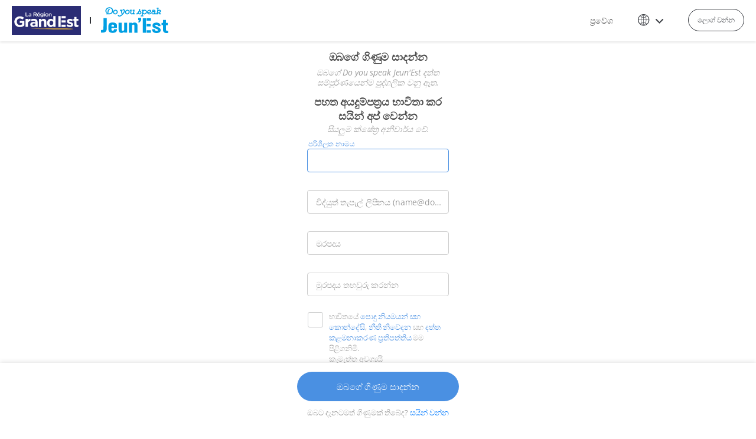

--- FILE ---
content_type: text/html; charset=utf-8
request_url: https://doyouspeakjeunest.fr/si/user/register
body_size: 9086
content:

<!DOCTYPE html>
<html xmlns="http://www.w3.org/1999/xhtml" xml:lang="si" lang="si"  >
  <head>
<meta http-equiv="Content-Type" content="text/html; charset=utf-8" />
    <title>මගේ ගිණුම - පියවර 1 | Do you speak Jeun'Est</title>
    <meta name="viewport" content="width=device-width, initial-scale=1.0, maximum-scale=1.0, user-scalable=0" />
    
<meta http-equiv="x-dns-prefetch-control" content="on" />
<link rel="dns-prefetch" href="//djp7tmjfh8mmh.cloudfront.net" />
<link rel="shortcut icon" type="image/x-icon" href="https://djp7tmjfh8mmh.cloudfront.net/sites/doyouspeakjeunest.fr/favicon.ico">
<link rel="apple-touch-icon" href="https://djp7tmjfh8mmh.cloudfront.net/sites/all/themes/lingua/assets/domains/doyouspeakjeunest.fr/apple-touch-icon-180x180.png" />
<meta name="google" content="notranslate">
    <!-- CSS aggregated by CDN module. -->
<link type="text/css" rel="stylesheet" media="screen, all" href="https://djp7tmjfh8mmh.cloudfront.net/sites/default/files/css/cdn_css_c5dba3f6858dc96e7c50760506c9fee3.css" />
<!-- CSS aggregated by CDN module. -->
  </head>

  <body class="revamp-2016 not-front not-logged-in page-user no-sidebars i18n-si page-user-login-register is-qioz is-grandest is-region is-grandest _lingua-page-user-login-register onboarding-steps notranslate ">
    <!-- Large modal -->
<!-- <button type="button" class="btn btn-primary" data-toggle="modal" data-target=".new-challenge-modal" data-backdrop="static" data-keyboard="false">Large modal</button> -->

<div
  class="modal new-challenge-modal c-cookies-popup-modal"
  id="cookies-popup"
  role="dialog"
  aria-label="කුකීස් පෙන්වන උත්පතන තිරය"
  aria-modal="true"
  tabindex="-1">
<div class="[ modal-dialog modal-lg ] [ c-cookies-popup-dialog ]">
  <div class="modal-content [ c-modal-content ]">
      <div class="c-cookies-popup-body__content">
          <p class="c-cookies-popup_description">
            ඔබගේ අත්දැකීම් වැඩිදියුණු කිරීමට, ප්‍රේක්ෂක සංඛ්‍යාලේඛන නිෂ්පාදනය කිරීමට සහ ඔබේ රුචිකත්වයට සරිලන සේවාවන් ඔබට ලබා දීමට අපි කුකීස් භාවිතා කරමු.           </p>
          <a href="javascript:void(0)" id="setCookies" class="c-cookies-link" onclick="_paq.push(['trackEvent', 'CookiesPopup', 'click: Set cookies']);"> කුකීස් සකසන්න </a>
      </div>

      <div class="modal-footer [ c-modal-footer ] c-cookies-popup-footer">
        <button type="button" class="btn [ c-modal-btn ] c-cookies-popup_btn" data-dismiss="modal" id="acceptCookies" onclick="_paq.push(['trackEvent', 'CookiesPopup', 'click: Accept all cookies']);">සියලුම කුකී පිළිගන්න</button>
        <button type="button" class="btn [ c-modal-btn ] c-cookies-popup_btn" data-dismiss="modal" id="refuseNonEsentialCookies" onclick="_paq.push(['trackEvent', 'CookiesPopup', 'click: Set cookies']);">අත්‍යවශ්‍ය නොවන සියලුම කුකීස් ප්‍රතික්ෂේප කරන්න</button>
      </div>
  </div>
</div>

</div><!-- Large modal -->
<!-- <button type="button" class="btn btn-primary" data-toggle="modal" data-target=".new-challenge-modal">Large modal</button>
 -->

<div
  class="modal fade new-challenge-modal [ cookies-settings ]"
  id="cookies-popup-settings"
  tabindex="-1"
  role="dialog"
  aria-label="කුකීස් සැකසුම් උත්පතන තිරය"
  aria-modal="true">
<div class="[ modal-dialog modal-lg ]">
  <div class="modal-content [ c-modal-content ]">
      <div class="c-cookies-popup-settings-body__content">
<!--         <div class="c-cookies-popup-settings__close close">
         <i class="c-cookies-popup-settings__close-icon">
         </i>
        </div> -->
        <div class="c-cookies-popup-settings__scroll">
          <div class="c-cookies-popup-settings_details">
            <p>
              ඔබ අපගේ වෙබ් අඩවිය පිරික්සීමේදී, ඔබගේ උපාංගයේ "කුකී" ගොනු ස්ථාපනය කළ හැකිය.             </p>
            <p>
              වෙබ් අඩවියේ සහ පරිශීලක ගිණුම්වල නිසි ක්‍රියාකාරීත්වය සහතික කිරීම සඳහා සහ පිරිනමන සේවාවන් ඉටු කිරීම සඳහා කෝකියා භාවිතා කරනු ලැබේ.            </p>
            <p>
              පටිගත කරන ලද දත්ත සාමාන්‍ය අර්ථයෙන් ඔබව කෙලින්ම හඳුනා නොගනී, නමුත් පුද්ගලීකරණය කළ වෙබ් අත්දැකීමකින් ප්‍රතිලාභ ලබා ගැනීමට ඔබට ඉඩ සලසයි.            </p>
            <p>
              අපි තෙවන පාර්ශවීය කුකීස් භාවිතා නොකරන අතර ඔබේ දත්ත වාණිජමය අරමුණු සඳහා භාවිතා නොකරමු             </p>
            <p>
                          </p>
          </div>

          <div class="row c-cookies-popup__table">
            <div class="[ col-xs-12 col-sm-6 col-md-6 col-lg-6 ] c-padding-0 c-cookies-popup__tables-col c-cookies-popup__tables-col--left">
              <div class="c-cookies-popup__header js-cookies-popup-open-content">
                <p>
                  අවශ්‍ය කුකීස්                </p>
              </div>

              <div class="c-cookies-popup-settings__table-container">
              <div class="c-cookies-popup__cookies-active-div">
                <p class="c-cookies-popup__cookies-active">
                  සැමවිටම සක්‍රීයයි                </p>
              </div>
              <div class="js-same-height">
                <p>
                  වෙබ් අඩවියේ නිසි ක්‍රියාකාරිත්වය සහ ඔබේ පරිශීලක අත්දැකීම් වැඩිදියුණු කිරීම සඳහා මෙම cookies අත්‍යවශ්‍ය වේ. ඒවා අපගේ පද්ධතියේ අක්‍රිය කළ නොහැක. <br> මෙම cookies වර්ග අක්‍රීය කරන්නේනම්, වෙබ් අඩවියේ සමහර කොටස් ක්‍රියා නොකරනු ඇත.                 </p>
              </div>
              <div class="c-cookies-popup__use">
                <p>
                   භාවිත කළ කුකීස්:<br> <span> - browser_lang<br> - anon_long<br> - cc<br> - device<br> - hovertranslate_enabled<br> - SESS19d290db31922f72dfe1c0623cbb434a<br> - sp_mute<br> - arp_scroll_position<br> - has_js<br> - Lingua<br> - _cfduid<br> - _cf_bm<br> </span>                </p>
              </div>
              </div>
            </div>
                      </div>

          <div class="c-cookies-popup-settings_details">
            <p>
              භාවිතා කරන ලද කුකීස්, එකතු කරන ලද දත්ත සහ ඒවායින් සාදන ලද භාවිතය පිළිබඳ වැඩි විස්තර දැනගැනීම සඳහා ඔබට අපගේ <a href="/node/1442977"> පුද්ගලික දත්ත කළමනාකරණ ප්‍රතිපත්තිය විමසිය හැකිය. </a>            </p>
          </div>

                <div class="modal-footer [ c-modal-footer ] c-cookies-popup-settings-footer">
        <button type="button" class="btn [ c-modal-btn ] c-cookies-popup_btn" id="saveCookies" data-dismiss="modal">සුරකින්න</button>
      </div>
     </div>
      </div>
  </div>
</div>

</div>
          
  <div class='skip-nav'>
    <a href='#main-content'> ප්‍රධාන අන්තර්ගතයට යන්න </a>
  </div>
  <!-- Matomo -->
    <script type='text/javascript'>
    var _paq = window._paq || [];
    /* tracker methods like 'setCustomDimension' should be called before 'trackPageView' */
    _paq.push(['trackPageView']);
    _paq.push(['enableLinkTracking']);
    _paq.push(['setDocumentTitle', document.domain + '/' + document.title]);
    (function() {
      var u='https://qioz.matomo.cloud/';
        _paq.push(['setTrackerUrl', u+'matomo.php']);
        _paq.push(['setSiteId', '4']);
        _paq.push(['addTracker']);
    var d=document, g=d.createElement('script'), s=d.getElementsByTagName('script')[0];
    g.type='text/javascript'; g.async=true; g.defer=true; g.src=u+'matomo.js'; s.parentNode.insertBefore(g,s);
    })();
    </script>
    <!-- End Matomo Code -->    
  <div class="of-canvas-wrapper">

         
      <div class="of-canvas-content">
        <div class="js-off-canvas-exit">

        </div>
        <div class="page-wrapper">

          <!-- Header -->
            <header role="banner" id="header" class="main-navigation">
              <div class="container">

                <div class="main-navbar main-navbar-lingua">
                                      <div class="c-hamburger-menu">
                      <input type="checkbox" class="menustate" id="menustate" tabindex="-1" aria-hidden="true">
                      <nav id="globalnav" role="navigation" aria-label="global">
                          <ul class="header c-hamburger-header">
                              <li class="menuicon">
                                  <label for="menustate" class="menuicon-label" aria-hidden="true">
                                      <span class="menuicon-bread menuicon-bread-top">
                                          <span class="menuicon-bread-crust menuicon-bread-crust-top"></span>
                                      </span>
                                      <span class="menuicon-bread menuicon-bread-bottom">
                                          <span class="menuicon-bread-crust menuicon-bread-crust-bottom"></span>
                                      </span>
                                  </label>
                              </li>
                          </ul>
                      </nav>
                    </div>
                  
                  <div class="main-navbar__logo">
                                          <div class="c-header-container-logo">
	<a href="/si">
		<img class="grandest-logo" src="https://djp7tmjfh8mmh.cloudfront.net/sites/all/themes/lingua/assets/grandest_logo.svg" alt="Do you speak Jeun'Est logo">
	</a>
</div>

	<div class="grandest-logo-vline"></div>
			<a href="/si">
			<img class="logo-header c-dysje-logo" src="https://djp7tmjfh8mmh.cloudfront.net/sites/all/themes/lingua/assets/jeunest_logo_new_v2.svg" alt="Do you speak Jeun'Est logo" />
		</a>
	
                  
                  </div>

                  
                  <div class="nav__wrapper">
                    <div class="main-navbar__menu clearfix">
                                            <div class="block-menu" id="block-menu-menu-lingua-navigation">
                        <ul class="menu">
    <li class="expanded expandable leaf js-accessibility-navbar">
        <button
            class="dropdown-toggle js-accessibility-link"
            data-trigger="hover"
            data-toggle="dropdown"
            data-backdrop="false"
            aria-controls="a11y-popup">
            ප්‍රවේශ        </button>

        <ul class="dropdown-menu c-accessibility-popup_content js-accessibility-popup_content" id="a11y-popup">
            <li class="leaf c-accessibility-popup_body-text">
                <div class="c-accessibility-popup-close-icon_large">
                  <div class="c-accessibility-popup-close">
                    <span aria-hidden="true" aria-label="Close" class="c-accessibility-popup-close-icon">×</span>
                  </div>
                </div>
                <p>දැනට අපගේ සමහර ක්‍රීඩා නවතම ප්‍රවේශ්‍යතා ප්‍රමිතීන්ට අනුකූල නොවේ. ප්‍රවේශ්‍යතා ගැටලු ඇති අපගේ පරිශීලකයින් සඳහා අත්දැකීම් වැඩිදියුණු කිරීමට අපි නිරන්තරයෙන් කටයුතු කරන්නෙමු.</p>
            </li>

            <li class="leaf c-accessibility-popup_body-contrast">
                <fieldset class="js-contrast_options">
                    <legend>
                        වෙනස                    </legend>

                    <label data-contrast-class="">පුරුදු                        <input type="radio" id="default-contrast" value="default" name="contrast">
                    </label>

                    <label data-contrast-class="c-contrast-enhaced">වැඩි දියුණු කරන ලදි                        <input type="radio" id="enhanced-contrast" value="enhanced" name="contrast">
                    </label>

                    <label data-contrast-class="c-contrast-inverted">ප්‍රතිලෝම                        <input type="radio" id="inverted-contrast" value="inverted" name="contrast">
                    </label>
                </fieldset>
            </li>

            <li class="leaf c-accessibility-popup_body-font">
                <fieldset class="js-font_options">
                    <legend>
                        අකුරු                    </legend>

                    <label data-font-class="">පුරුදු                        <input type="radio" id="default-font" value="default" name="font">
                    </label>

                    <label data-font-class="open-dyslexic">අනුවර්තනය කරන ලදි                        <input type="radio" id="adapted-font" value="adapted" name="font">
                    </label>
                </fieldset>
            </li>
        </ul>
    </li>
</ul>                      </div>
                      
                                                



<div aria-label="ඔබේ පරිවර්තන භාෂාව" id="block-locale-0" class="language-list1 block block-locale region-odd odd region-count-1 count-1  " role="application">

<div class="content" id="language-container-logged">

    <button aria-expanded="false" aria-controls="language-select-list" role="button" aria-label="language selector" id = "language-native" class="ls-language-selector"></button><div id="language-select-list" class="language-select-list btn--dropdown__menu c-language-select-list">

        <div class="dropdown-menu__container scroll-bar">

        <ul class="scroll-bar__content"><li><a  class = "change-language " onclick="javascript:change_language('id');return true;" href="/id/user/register" lang="id"  >Bahasa Melayu</a></li>
<li><a  class = "change-language " onclick="javascript:change_language('ca');return true;" href="/ca/user/register" lang="ca"  >Català</a></li>
<li><a  class = "change-language " onclick="javascript:change_language('de');return true;" href="/de/user/register" lang="de"  >Deutsch</a></li>
<li><a  class = "change-language " onclick="javascript:change_language('en-EA');return true;" href="/en-EA/user/register" lang="en-EA"  >English</a></li>
<li><a  class = "change-language " onclick="javascript:change_language('es');return true;" href="/es/user/register" lang="es"  >Español</a></li>
<li><a  class = "change-language " onclick="javascript:change_language('fr');return true;" href="/fr/user/register" lang="fr"  >Français</a></li>
<li><a  class = "change-language " onclick="javascript:change_language('it');return true;" href="/it/user/register" lang="it"  >Italiano</a></li>
<li><a  class = "change-language " onclick="javascript:change_language('hu');return true;" href="/hu/user/register" lang="hu"  >Magyar</a></li>
<li><a  class = "change-language " onclick="javascript:change_language('nl');return true;" href="/nl/user/register" lang="nl"  >Nederlands</a></li>
<li><a  class = "change-language " onclick="javascript:change_language('pl');return true;" href="/pl/user/register" lang="pl"  >Polski</a></li>
<li><a  class = "change-language " onclick="javascript:change_language('pt-br');return true;" href="/pt-BR/user/register" lang="pt-br"  >Português</a></li>
<li><a  class = "change-language " onclick="javascript:change_language('ro');return true;" href="/ro/user/register" lang="ro"  >Română</a></li>
<li><a  class = "change-language " onclick="javascript:change_language('sk');return true;" href="/slk/user/register" lang="sk"  >Slovenčina</a></li>
<li><a  class = "change-language " onclick="javascript:change_language('vi');return true;" href="/vi/user/register" lang="vi"  >Tiếng Việt</a></li>
<li><a  class = "change-language " onclick="javascript:change_language('tr');return true;" href="/tr/user/register" lang="tr"  >Türkçe</a></li>
<li><a  class = "change-language " onclick="javascript:change_language('cs');return true;" href="/cs/user/register" lang="cs"  >Čeština</a></li>
<li><a  class = "change-language " onclick="javascript:change_language('el');return true;" href="/el/user/register" lang="el"  >Ελληνικά</a></li>
<li><a  class = "change-language " onclick="javascript:change_language('bg');return true;" href="/bg/user/register" lang="bg"  >Български</a></li>
<li><a  class = "change-language " onclick="javascript:change_language('ru');return true;" href="/ru/user/register" lang="ru"  >Русский</a></li>
<li><a  class = "change-language " onclick="javascript:change_language('uk');return true;" href="/uk/user/register" lang="uk"  >Українська</a></li>
<li><a  class = "change-language " onclick="javascript:change_language('ar');return true;" href="/ar/user/register" lang="ar" dir="rtl" >العربية</a></li>
<li><a  class = "change-language " onclick="javascript:change_language('hi');return true;" href="/hi/user/register" lang="hi"  >हिन्दी</a></li>
<li><a  class = "change-language current" onclick="javascript:change_language('si');return true;" href="/si/user/register" lang="si"  title="සිංහල - තෝරාගත් භාෂාව">සිංහල</a></li>
<li><a  class = "change-language " onclick="javascript:change_language('th');return true;" href="/th/user/register" lang="th"  >ภาษาไทย</a></li>
<li><a  class = "change-language " onclick="javascript:change_language('ja');return true;" href="/ja/user/register" lang="ja"  >日本語</a></li>
<li><a  class = "change-language " onclick="javascript:change_language('zh-hans');return true;" href="/zh-hans/user/register" lang="zh-hans"  >简体中文</a></li>
<li><a  class = "change-language " onclick="javascript:change_language('zh-hant');return true;" href="/zh-hant/user/register" lang="zh-hant"  >繁體中文</a></li>
<li><a  class = "change-language " onclick="javascript:change_language('ko');return true;" href="/sk/user/register" lang="ko"  >한국어</a></li>

</ul>
</div>
</div>  </div><!-- content -->
  
</div>                      
                      <div class="main-navbar__login">
                        <a href="/si/user/login" title="ලොග් වන්න" id="la-login-btn" class="">ලොග් වන්න</a>                      </div>
                    </div>
                  </div>
                </div>
              </div>
            </header>

          
                      <div id="spotlight"><div class="container clearfix">
              
    <a name='main-content' tabindex='-1'></a>
              </div></div><!-- spotlight -->
          
          <!-- User is not in Ile-de-France Region -->
          
          <!-- STEPS  -->

<div class="c-steps-container">
	<p class="c-steps__title"> ආරම්භ කරන්න  <span>පහසු පියවර 3 කින්</span> </p>
    <ol id="progressbar">
        <li class="active"> <p> ඔබගේ ගිණුම සාදන්න </p></li>
        <li> <p>භාෂාව තෝරන්න </p></li>
        <li> <p>ඔබගේ පැතිකඩ සකසන්න </p></li>
    </ol>
</div>

          <main role="main" tabindex="-1" id="page-content">

            <div class="container [ c-container-login-register ]">

              <div class="c-overlay-menu [ js-overlay-menu ]">
                <ul>
                  <!-- OVERLAY MENU FOR REGISTER -->
                                      <li>
                      <a href="/si/user/login">ලොග් වන්න</a>
                    </li>
                  
                    <!-- OVERLAY MENU FOR LOGIN -->
                  
                    <!-- OVERLAY MENU FOR FORGOT PASSWORD -->
                                    </ul>
              </div>

                
                <div class='page-header hide'><h2 class='mb-40 page-title'>මුල් පිටුව</h2></div><div class="c-lingua-attack__form"><form action="/si/user/register?destination=lingua-registration-step%2F2"  accept-charset="UTF-8" method="post" id="user-register" aria-live="polite">
<div><div class="form-item">
 <h1 class="title">ඔබගේ ගිණුම සාදන්න</h1>
</div>
<div class="form-item">
 <p class="subtitle">ඔබගේ Do you speak Jeun&#039;Est දත්ත සම්පූර්ණයෙන්ම පුද්ගලික වනු ඇත.</p>
</div>
<div class="form-item">
 <h2 id="form-title" class="form-item-title">පහත අයදුම්පත්‍රය භාවිතා කර සයින් අප් වෙන්න</h2>
</div>
<div class="form-item">
 <p class="fill_all">සියලුම ක්ෂේත්‍ර අනිවාර්ය වේ.</p>
</div>
<p class="sr-only" id="errors-register" role="alert" aria-atomic="true"></p><span class="sr-only sr-name">හිස් තැන් තැබිය හැක; තිත්, කෙටි ඉරි සහ යටි ඉරි හැරුණු විට වෙනත් විරාම ලකුණු යොදා ගත නොහැක.</span><div class="form-item" id="edit-name-wrapper">
 <input type="text" maxlength="60" name="name" id="edit-name" size="60" value="" aria-required="true" aria-describedby="username-description" class="form-text required" />
 <label for="edit-name">පරිශීලක නාමය <span class="form-required" title="This field is required.">*</span></label>
 <div class="description" id=username-description>හිස් තැන් තැබිය හැක; තිත්, කෙටි ඉරි සහ යටි ඉරි හැරුණු විට වෙනත් විරාම ලකුණු යොදා ගත නොහැක.</div>
</div>
<p class="c-register-form__username-suggestion hidden">අකුරු සහ අංක වලට අමතරව, ඉඩ, අවකාශ, හයිපන් සහ යටි ඉරි වලට පමණක් අවසර ඇත</p><div class="form-item" id="edit-mail-wrapper">
 <input type="text" maxlength="64" name="mail" id="edit-mail" size="60" value="" aria-label="Email address name@domain.fr" aria-required="true" class="form-text required" />
 <label for="edit-mail">විද්යුත් තැපැල් ලිපිනය (name@domain.com) <span class="form-required" title="This field is required.">*</span></label>
</div>
<div class="form-item" id="edit-pass-wrapper">
 
				<div id="tip-first" class="tip-content hidden" >
					<p>නිර්දේශ: </p>
					<ul>
						<li class="js-requirement2">අක්ෂර 8 කට වඩා භාවිතා කරන්න</li>
						<li class="js-requirement3">පහළ සහ / හෝ ඉහළ අක්ෂර භාවිතා කරන්න </li>
						<li class="js-requirement4">විශේෂ අක්ෂර භාවිතා කරන්න </li>
					</ul>
				</div><div class="form-item" id="edit-pass-pass1-wrapper">
 <input type="password" name="pass[pass1]" id="edit-pass-pass1"  maxlength="128"  size="25"  aria-required="true" aria-describedby="pass1-description" data-tip="tip-first" data-placement="" class="form-text required" />
 <label for="edit-pass-pass1">මුරපදය <span class="form-required" title="This field is required.">*</span></label>
</div>
<a role="button" href="javascript:void(0)" id="showpw1" class="pass-eye1"><span class="sr-only">මුරපදය බලන්න</span></a><span class="sr-only sr-pass2">කරුණාකර ඔබේ මුරපදය නැවත ටයිප් කරන්න</span><div class="form-item" id="edit-pass-pass2-wrapper">
 <input type="password" name="pass[pass2]" id="edit-pass-pass2"  maxlength="128"  size="25"  aria-required="true" aria-describedby="pass2-description" class="form-text required" />
 <label for="edit-pass-pass2">මුරපදය තහවුරු කරන්න <span class="form-required" title="This field is required.">*</span></label>
 <div class="description" id=pass2-description>කරුණාකර ඔබේ මුරපදය නැවත ටයිප් කරන්න</div>
</div>
<a role="button" href="javascript:void(0)" id="showpw2" class="pass-eye2"><span class="sr-only">මුරපදය බලන්න</span></a>
 <div class="description">කරුණාකර ඔබේ ගිණුම සඳහා මුරපදයක් තෝරා ගන්න; එය අවම වශයෙන් අකුරු <em>12</em> කින් වත් සමන්විත විය යුතුය.</div>
</div>
<div class="form-item" id="edit-persistent-login-wrapper">
 <label class="option" for="edit-persistent-login"><input type="checkbox" name="persistent_login" id="edit-persistent-login" value="1"   class="form-checkbox" /> මාව මතක තබා ගන්න</label>
</div>
<input type="hidden" name="simplenews_hidden" id="edit-simplenews-hidden" value="5840"  />
<input type="hidden" name="form_build_id" id="form-Yec2g-LJF9k7gRieMcNYIO7LRUE2Iy7QSIRe94_Tm-0" value="form-Yec2g-LJF9k7gRieMcNYIO7LRUE2Iy7QSIRe94_Tm-0"  />
<input type="hidden" name="form_id" id="edit-user-register" value="user_register"  />
<input type="hidden" name="changed" id="edit-changed" value=""  />
<fieldset class="collapse" id="activationcode"><legend>ප්‍රොමෝ කෝඩ් (විකල්පයකි)</legend><div class="form-item" id="edit-regcode-code-wrapper">
 <input type="text" maxlength="128" name="regcode_code" id="edit-regcode-code" size="60" value="" placeholder="ප්‍රොමෝ කෝඩ් (විකල්පයකි)" class="form-text" />
 <label for="edit-regcode-code">ප්‍රොමෝ කෝඩ් (විකල්පයකි) </label>
 <div class="description">ලියාපදිංචි වීමේ කෝඩ් එකක්  තිබේ නම් එය ඇතුලත් කරන්න.</div>
</div>
</fieldset>
<fieldset class="edit-subscribe-newsletter-wrapper"><legend>නියමයන් සහ කොන්දේසි</legend><div class="form-checkboxes"><div class="form-item" id="edit-accept-terms-1-wrapper">
 <label class="option" for="edit-accept-terms-1"><input type="checkbox" name="accept_terms[1]" id="edit-accept-terms-1" value="1"   class="form-checkbox" /> <span><span></span></span>භාවිතයේ <a tabindex="-1" href="/si/ile-de-france-region-qioz-general-terms-and-conditions-use" title="General Terms and Conditions of Use" target="_blank">පොදු නියමයන් සහ කොන්දේසි</a>, <a tabindex="-1" href="/si/ile-de-france-region-qioz-legal-notices" title="Legal Notices" target="_blank">නීති නිවේදන</a> සහ <a tabindex="-1" href="/si/node/1442977" title="data management policy" target="_blank">දත්ත කළමනාකරණ ප්‍රතිපත්තිය</a> මම පිළිගනිමි. <br><span class="mention">කැමැත්ත අවශ්‍යයි</span></label>
</div>
<div class="form-item" id="edit-accept-terms-2-wrapper">
 <label class="option" for="edit-accept-terms-2"><input type="checkbox" name="accept_terms[2]" id="edit-accept-terms-2" value="2"   class="form-checkbox" /> <span><span></span></span>මම වයස <a tabindex="-1" href="https://www.legifrance.gouv.fr/eli/loi/2018/6/20/JUSC1732261L/jo/article_20" title="age of 15" target="_blank">අවුරුදු 15</a> ට වැඩි බව සනාථ කරන අතර <a tabindex="-1" href="/si/ile-de-france-region-qioz-general-terms-and-conditions-use" title="Terms and Conditions of Use" target="_blank">භාවිත නියමයන් සහ කොන්දේසි</a>. පිළිගැනීමට මට අදාළ දෙමාපිය අධිකාරියේ හිමිකරුගෙන් මම අවසර ලබාගෙන ඇති බව සනාථ කරමි. <br><span class="mention">තහවුරු කිරීම අවශ්‍යයි</span></label>
</div>
</div><div class="form-checkboxes"><div class="form-item" id="edit-newsletters-learning-related-5840-wrapper">
 <label class="option" for="edit-newsletters-learning-related-5840"><input type="checkbox" name="newsletters_learning_related[5840]" id="edit-newsletters-learning-related-5840" value="5840"   tabindex="0" aria-label="මගේ භාෂා ඉගෙනීම සම්බන්ධයෙන් විශේෂයෙන් විද්‍යුත් තැපැල් ලැබීමට මම එකඟ වෙමි." class="form-checkbox" /> <span><span></span></span>ඉගෙනීමේ ප්‍රගතිය විද්‍යුත් තැපෑලෙන් ලබා ගැනීමට මම කැමැත්තෙමි</label>
</div>
</div><div class="form-checkboxes"><div class="form-item" id="edit-idf-newsletter-1-wrapper">
 <label class="option" for="edit-idf-newsletter-1"><input type="checkbox" name="idf_newsletter[1]" id="edit-idf-newsletter-1" value="1"   tabindex="0" aria-label="ඉලේ-ඩි-ප්‍රංශ තොරතුරු පුවත් ලිපි ලැබීමට මම කැමැත්තෙමි" class="form-checkbox" /> <span><span></span></span>ඉලේ-ඩි-ප්‍රංශ තොරතුරු පුවත් ලිපි ලැබීමට මම කැමැත්තෙමි</label>
</div>
</div></fieldset>
<input type="hidden" name="hidden_redirect" id="edit-hidden-redirect" value="0"  />
<div class="form-item">
 <span class="verify_account_details">ඔබගේ ගිණුම් නිර්මාණය කිරීමේ තොරතුරු සත්‍යාපනය කරන්න.</span>
</div>
<div class="form-item">
 <span class="check-again">සියලුම අංශ නැවත පරික්ෂා කර බලන්න</span>
</div>
<div class="form-item">
 <span class="wrong-regcode" id="wrong-regcode">ලියාපදිංචි කේතයේ වරදක් ඇත.</span>
</div>
<div class="edit-s-email-confirm-wrapper"><div class="form-item" id="edit-s-email-confirm-wrapper">
 <input type="text" maxlength="128" name="s_email_confirm" id="edit-s-email-confirm" size="20" value="" class="form-text" />
 <div class="description">To prevent automated spam submissions leave this field empty.</div>
</div>
</div><div class="c-spinner-button [ js-spinner-button ] "><div class="qioz-register-spinner-container"><input type="submit" name="op" id="edit-submit" value="ඔබගේ ගිණුම සාදන්න"  tabindex="0" aria-label="ඔබගේ ගිණුම සාදන්න" class="form-submit" />
<span class="qioz-register-goto-finalize-spinner glyphicon glyphicon-refresh glyphicon-refresh-animate hidden"></span></div><p class="c-form-text-to-sign-page">ඔබට දැනටමත් ගිණුමක් තිබේද?<a href="user/login"> සයින් වන්න</a></p></><div class="form-item">
 <div class="main-navbar__login main-navbar__login--mobile ">
        <span>ඔබට දැනටමත් ගිණුමක් තිබේද?</span>
        <a href="user/login">සයින් වන්න</a>
      </div>
</div>

</div></form>
</div>
                  
                  
              </div> <!-- added this closing div for W3C validation-->
            </main><!-- maincontent -->

            
                      <div id="ttsplayer" style="position:absolute; width:1px; height:1px;"></div>
        </div><!--page-wrapper -->
      </div><!-- /of-canvas-content -->

  </div><!-- /of-canvas-wrapper -->

    <!-- @SCRIPTS -->
    <script type="text/javascript" src="https://doyouspeakjeunest.fr/sites/default/files/js/js_07054420f2ceec725ebafeedd2dafd52.js"></script>
<script type="text/javascript">
<!--//--><![CDATA[//><!--
jQuery.extend(Drupal.settings, { "password": { "strengthTitle": "මුරපදයේ ශක්තිමත් බව:", "lowStrength": "අඩුය", "mediumStrength": "Medium", "highStrength": "ඉහලය", "tooShort": "අඩු තරමේ අකුරු හයක් වත් ඇති මුරපදයක් තෝරා ගැනීම සුදුසුය. එහි අංක, විරාම ලකුණු, කැපිටල් අකුරු සහ සිම්පල් අකුරු තිබිය යුතුය.", "needsMoreVariation": "සුරක්ෂිත වීමට තරම් මුරපදයෙහි විවිධත්වයක් නොමැත. මේවා උත්සාහ කර බලන්න:", "addLetters": "කැපිටල් සහ සිම්පල් අකුරු දෙවර්ගයම එකතු කිරීම.", "addNumbers": "Adding numbers.", "addPunctuation": "Adding punctuation.", "sameAsUsername": "පරිශීලක නාමයට වඩා වෙනස් මුරපදයක් තෝරා ගැනීම වඩා සුදුසුය.", "confirmSuccess": "ඔව්", "confirmFailure": "නැත", "confirmTitle": "මුරපද ගැළපේ:", "username": "" }, "popups": { "links": { "a.popups-reference-0": { "targetSelectors": [ "#popups-reference-0" ] }, "a.popups-reference-1": { "targetSelectors": [ "#popups-reference-1" ] }, "a.popups-reference-2": { "targetSelectors": [ "#popups-reference-2" ] }, "a.popups-reference-3": { "targetSelectors": [ "#popups-reference-3" ] } }, "originalPath": "user/register", "defaultTargetSelector": "div.left-corner \x3e div.clear-block:last", "template": "\x3cdiv id=\"popups\" role=\"dialog\" tabindex=\"-1\" aria-modal=\"true\"\x3e\n  \x3cdiv id=\"popups-title\"\x3e\n    \x3cdiv id=\"popups-close\"\x3e\x3ca href=\"#\"\x3e\x26times;\x3c/a\x3e\x3c/div\x3e\n    \x3ch1 class=\"title\"\x3e%title\x3c/h1\x3e\n  \x3c/div\x3e\n  \x3cdiv class=\"clear-block\"\x3e\x3c/div\x3e\n  \x3cdiv id=\"popups-body\"\x3e%body\x3c/div\x3e\n  \x3cdiv id=\"popups-buttons\"\x3e%buttons\x3c/div\x3e\n  \x3cdiv id=\"popups-footer\"\x3e\x3c/div\x3e\n\x3c/div\x3e\n", "modulePath": "sites/all/modules/popups", "popupFinalMessage": 1 } });
//--><!]]>
</script>
<script type="text/javascript">
<!--//--><![CDATA[//><!--
$(document).ready(function(){
          $('#edit-field-birthday-0-value-day > option').eq(0).text('දිනය');
          $('#edit-field-birthday-0-value-month > option').eq(0).text('මාසය');
          $('#edit-field-birthday-0-value-year > option').eq(0).text('වසර');
          $('#showPromo').attr('href', '#activationcode');

          if($('#edit-regcode-code').hasClass('error')) {
          	$('body').animate({ scrollTop: $(document).height() }, 2000);
          	$('#edit-regcode-code-wrapper').removeClass('form-text-passed').addClass('form-text-error');
          	$('input[id^=edit-pass-pass]').parent().removeClass('form-text-passed').addClass('form-text-error');
          	$('.wrong-regcode').text($('#messages').find('.rc-error').text());
          	$('.wrong-regcode').addClass('shown');
          } else {
          	if($('input#edit-regcode-code').val() != '') {
          		$('#edit-regcode-code-wrapper').removeClass('form-text-error').addClass('form-text-passed');
          	}
          }
        });
//--><!]]>
</script>

  </body>
</html>


--- FILE ---
content_type: text/html; charset=utf-8
request_url: https://doyouspeakjeunest.fr/si/user/register?action_name=%E0%B6%B8%E0%B6%9C%E0%B7%9A%20%E0%B6%9C%E0%B7%92%E0%B6%AB%E0%B7%94%E0%B6%B8%20-%20%E0%B6%B4%E0%B7%92%E0%B6%BA%E0%B7%80%E0%B6%BB%201%20%7C%20Do%20you%20speak%20Jeun%27Est&idsite=&rec=1&r=874007&h=8&m=4&s=53&url=https%3A%2F%2Fdoyouspeakjeunest.fr%2Fsi%2Fuser%2Fregister&_id=e2832f9804b16427&_idn=1&send_image=0&_refts=0&pv_id=qR12uB&fa_pv=1&fa_fp[0][fa_vid]=RLkqMg&fa_fp[0][fa_id]=user-register&fa_fp[0][fa_fv]=1&pf_net=553&pf_srv=1154&pf_tfr=1&pf_dm1=611&uadata=%7B%7D&cookie=1&res=1280x720
body_size: 10058
content:

<!DOCTYPE html>
<html xmlns="http://www.w3.org/1999/xhtml" xml:lang="si" lang="si"  >
  <head>
<meta http-equiv="Content-Type" content="text/html; charset=utf-8" />
    <title>මගේ ගිණුම - පියවර 1 | Do you speak Jeun'Est</title>
    <meta name="viewport" content="width=device-width, initial-scale=1.0, maximum-scale=1.0, user-scalable=0" />
    
<meta http-equiv="x-dns-prefetch-control" content="on" />
<link rel="dns-prefetch" href="//djp7tmjfh8mmh.cloudfront.net" />
<link rel="shortcut icon" type="image/x-icon" href="https://djp7tmjfh8mmh.cloudfront.net/sites/doyouspeakjeunest.fr/favicon.ico">
<link rel="apple-touch-icon" href="https://djp7tmjfh8mmh.cloudfront.net/sites/all/themes/lingua/assets/domains/doyouspeakjeunest.fr/apple-touch-icon-180x180.png" />
<meta name="google" content="notranslate">
    <!-- CSS aggregated by CDN module. -->
<link type="text/css" rel="stylesheet" media="screen, all" href="https://djp7tmjfh8mmh.cloudfront.net/sites/default/files/css/cdn_css_c5dba3f6858dc96e7c50760506c9fee3.css" />
<!-- CSS aggregated by CDN module. -->
  </head>

  <body class="revamp-2016 not-front not-logged-in page-user no-sidebars i18n-si page-user-login-register is-qioz is-grandest is-region is-grandest _lingua-page-user-login-register onboarding-steps notranslate ">
    <!-- Large modal -->
<!-- <button type="button" class="btn btn-primary" data-toggle="modal" data-target=".new-challenge-modal" data-backdrop="static" data-keyboard="false">Large modal</button> -->

<div
  class="modal new-challenge-modal c-cookies-popup-modal"
  id="cookies-popup"
  role="dialog"
  aria-label="කුකීස් පෙන්වන උත්පතන තිරය"
  aria-modal="true"
  tabindex="-1">
<div class="[ modal-dialog modal-lg ] [ c-cookies-popup-dialog ]">
  <div class="modal-content [ c-modal-content ]">
      <div class="c-cookies-popup-body__content">
          <p class="c-cookies-popup_description">
            ඔබගේ අත්දැකීම් වැඩිදියුණු කිරීමට, ප්‍රේක්ෂක සංඛ්‍යාලේඛන නිෂ්පාදනය කිරීමට සහ ඔබේ රුචිකත්වයට සරිලන සේවාවන් ඔබට ලබා දීමට අපි කුකීස් භාවිතා කරමු.           </p>
          <a href="javascript:void(0)" id="setCookies" class="c-cookies-link" onclick="_paq.push(['trackEvent', 'CookiesPopup', 'click: Set cookies']);"> කුකීස් සකසන්න </a>
      </div>

      <div class="modal-footer [ c-modal-footer ] c-cookies-popup-footer">
        <button type="button" class="btn [ c-modal-btn ] c-cookies-popup_btn" data-dismiss="modal" id="acceptCookies" onclick="_paq.push(['trackEvent', 'CookiesPopup', 'click: Accept all cookies']);">සියලුම කුකී පිළිගන්න</button>
        <button type="button" class="btn [ c-modal-btn ] c-cookies-popup_btn" data-dismiss="modal" id="refuseNonEsentialCookies" onclick="_paq.push(['trackEvent', 'CookiesPopup', 'click: Set cookies']);">අත්‍යවශ්‍ය නොවන සියලුම කුකීස් ප්‍රතික්ෂේප කරන්න</button>
      </div>
  </div>
</div>

</div><!-- Large modal -->
<!-- <button type="button" class="btn btn-primary" data-toggle="modal" data-target=".new-challenge-modal">Large modal</button>
 -->

<div
  class="modal fade new-challenge-modal [ cookies-settings ]"
  id="cookies-popup-settings"
  tabindex="-1"
  role="dialog"
  aria-label="කුකීස් සැකසුම් උත්පතන තිරය"
  aria-modal="true">
<div class="[ modal-dialog modal-lg ]">
  <div class="modal-content [ c-modal-content ]">
      <div class="c-cookies-popup-settings-body__content">
<!--         <div class="c-cookies-popup-settings__close close">
         <i class="c-cookies-popup-settings__close-icon">
         </i>
        </div> -->
        <div class="c-cookies-popup-settings__scroll">
          <div class="c-cookies-popup-settings_details">
            <p>
              ඔබ අපගේ වෙබ් අඩවිය පිරික්සීමේදී, ඔබගේ උපාංගයේ "කුකී" ගොනු ස්ථාපනය කළ හැකිය.             </p>
            <p>
              වෙබ් අඩවියේ සහ පරිශීලක ගිණුම්වල නිසි ක්‍රියාකාරීත්වය සහතික කිරීම සඳහා සහ පිරිනමන සේවාවන් ඉටු කිරීම සඳහා කෝකියා භාවිතා කරනු ලැබේ.            </p>
            <p>
              පටිගත කරන ලද දත්ත සාමාන්‍ය අර්ථයෙන් ඔබව කෙලින්ම හඳුනා නොගනී, නමුත් පුද්ගලීකරණය කළ වෙබ් අත්දැකීමකින් ප්‍රතිලාභ ලබා ගැනීමට ඔබට ඉඩ සලසයි.            </p>
            <p>
              අපි තෙවන පාර්ශවීය කුකීස් භාවිතා නොකරන අතර ඔබේ දත්ත වාණිජමය අරමුණු සඳහා භාවිතා නොකරමු             </p>
            <p>
                          </p>
          </div>

          <div class="row c-cookies-popup__table">
            <div class="[ col-xs-12 col-sm-6 col-md-6 col-lg-6 ] c-padding-0 c-cookies-popup__tables-col c-cookies-popup__tables-col--left">
              <div class="c-cookies-popup__header js-cookies-popup-open-content">
                <p>
                  අවශ්‍ය කුකීස්                </p>
              </div>

              <div class="c-cookies-popup-settings__table-container">
              <div class="c-cookies-popup__cookies-active-div">
                <p class="c-cookies-popup__cookies-active">
                  සැමවිටම සක්‍රීයයි                </p>
              </div>
              <div class="js-same-height">
                <p>
                  වෙබ් අඩවියේ නිසි ක්‍රියාකාරිත්වය සහ ඔබේ පරිශීලක අත්දැකීම් වැඩිදියුණු කිරීම සඳහා මෙම cookies අත්‍යවශ්‍ය වේ. ඒවා අපගේ පද්ධතියේ අක්‍රිය කළ නොහැක. <br> මෙම cookies වර්ග අක්‍රීය කරන්නේනම්, වෙබ් අඩවියේ සමහර කොටස් ක්‍රියා නොකරනු ඇත.                 </p>
              </div>
              <div class="c-cookies-popup__use">
                <p>
                   භාවිත කළ කුකීස්:<br> <span> - browser_lang<br> - anon_long<br> - cc<br> - device<br> - hovertranslate_enabled<br> - SESS19d290db31922f72dfe1c0623cbb434a<br> - sp_mute<br> - arp_scroll_position<br> - has_js<br> - Lingua<br> - _cfduid<br> - _cf_bm<br> </span>                </p>
              </div>
              </div>
            </div>
                      </div>

          <div class="c-cookies-popup-settings_details">
            <p>
              භාවිතා කරන ලද කුකීස්, එකතු කරන ලද දත්ත සහ ඒවායින් සාදන ලද භාවිතය පිළිබඳ වැඩි විස්තර දැනගැනීම සඳහා ඔබට අපගේ <a href="/node/1442977"> පුද්ගලික දත්ත කළමනාකරණ ප්‍රතිපත්තිය විමසිය හැකිය. </a>            </p>
          </div>

                <div class="modal-footer [ c-modal-footer ] c-cookies-popup-settings-footer">
        <button type="button" class="btn [ c-modal-btn ] c-cookies-popup_btn" id="saveCookies" data-dismiss="modal">සුරකින්න</button>
      </div>
     </div>
      </div>
  </div>
</div>

</div>
          
  <div class='skip-nav'>
    <a href='#main-content'> ප්‍රධාන අන්තර්ගතයට යන්න </a>
  </div>
  <!-- Matomo -->
    <script type='text/javascript'>
    var _paq = window._paq || [];
    /* tracker methods like 'setCustomDimension' should be called before 'trackPageView' */
    _paq.push(['trackPageView']);
    _paq.push(['enableLinkTracking']);
    _paq.push(['setDocumentTitle', document.domain + '/' + document.title]);
    (function() {
      var u='https://qioz.matomo.cloud/';
        _paq.push(['setTrackerUrl', u+'matomo.php']);
        _paq.push(['setSiteId', '4']);
        _paq.push(['addTracker']);
    var d=document, g=d.createElement('script'), s=d.getElementsByTagName('script')[0];
    g.type='text/javascript'; g.async=true; g.defer=true; g.src=u+'matomo.js'; s.parentNode.insertBefore(g,s);
    })();
    </script>
    <!-- End Matomo Code -->    
  <div class="of-canvas-wrapper">

         
      <div class="of-canvas-content">
        <div class="js-off-canvas-exit">

        </div>
        <div class="page-wrapper">

          <!-- Header -->
            <header role="banner" id="header" class="main-navigation">
              <div class="container">

                <div class="main-navbar main-navbar-lingua">
                                      <div class="c-hamburger-menu">
                      <input type="checkbox" class="menustate" id="menustate" tabindex="-1" aria-hidden="true">
                      <nav id="globalnav" role="navigation" aria-label="global">
                          <ul class="header c-hamburger-header">
                              <li class="menuicon">
                                  <label for="menustate" class="menuicon-label" aria-hidden="true">
                                      <span class="menuicon-bread menuicon-bread-top">
                                          <span class="menuicon-bread-crust menuicon-bread-crust-top"></span>
                                      </span>
                                      <span class="menuicon-bread menuicon-bread-bottom">
                                          <span class="menuicon-bread-crust menuicon-bread-crust-bottom"></span>
                                      </span>
                                  </label>
                              </li>
                          </ul>
                      </nav>
                    </div>
                  
                  <div class="main-navbar__logo">
                                          <div class="c-header-container-logo">
	<a href="/si">
		<img class="grandest-logo" src="https://djp7tmjfh8mmh.cloudfront.net/sites/all/themes/lingua/assets/grandest_logo.svg" alt="Do you speak Jeun'Est logo">
	</a>
</div>

	<div class="grandest-logo-vline"></div>
			<a href="/si">
			<img class="logo-header c-dysje-logo" src="https://djp7tmjfh8mmh.cloudfront.net/sites/all/themes/lingua/assets/jeunest_logo_new_v2.svg" alt="Do you speak Jeun'Est logo" />
		</a>
	
                  
                  </div>

                  
                  <div class="nav__wrapper">
                    <div class="main-navbar__menu clearfix">
                                            <div class="block-menu" id="block-menu-menu-lingua-navigation">
                        <ul class="menu">
    <li class="expanded expandable leaf js-accessibility-navbar">
        <button
            class="dropdown-toggle js-accessibility-link"
            data-trigger="hover"
            data-toggle="dropdown"
            data-backdrop="false"
            aria-controls="a11y-popup">
            ප්‍රවේශ        </button>

        <ul class="dropdown-menu c-accessibility-popup_content js-accessibility-popup_content" id="a11y-popup">
            <li class="leaf c-accessibility-popup_body-text">
                <div class="c-accessibility-popup-close-icon_large">
                  <div class="c-accessibility-popup-close">
                    <span aria-hidden="true" aria-label="Close" class="c-accessibility-popup-close-icon">×</span>
                  </div>
                </div>
                <p>දැනට අපගේ සමහර ක්‍රීඩා නවතම ප්‍රවේශ්‍යතා ප්‍රමිතීන්ට අනුකූල නොවේ. ප්‍රවේශ්‍යතා ගැටලු ඇති අපගේ පරිශීලකයින් සඳහා අත්දැකීම් වැඩිදියුණු කිරීමට අපි නිරන්තරයෙන් කටයුතු කරන්නෙමු.</p>
            </li>

            <li class="leaf c-accessibility-popup_body-contrast">
                <fieldset class="js-contrast_options">
                    <legend>
                        වෙනස                    </legend>

                    <label data-contrast-class="">පුරුදු                        <input type="radio" id="default-contrast" value="default" name="contrast">
                    </label>

                    <label data-contrast-class="c-contrast-enhaced">වැඩි දියුණු කරන ලදි                        <input type="radio" id="enhanced-contrast" value="enhanced" name="contrast">
                    </label>

                    <label data-contrast-class="c-contrast-inverted">ප්‍රතිලෝම                        <input type="radio" id="inverted-contrast" value="inverted" name="contrast">
                    </label>
                </fieldset>
            </li>

            <li class="leaf c-accessibility-popup_body-font">
                <fieldset class="js-font_options">
                    <legend>
                        අකුරු                    </legend>

                    <label data-font-class="">පුරුදු                        <input type="radio" id="default-font" value="default" name="font">
                    </label>

                    <label data-font-class="open-dyslexic">අනුවර්තනය කරන ලදි                        <input type="radio" id="adapted-font" value="adapted" name="font">
                    </label>
                </fieldset>
            </li>
        </ul>
    </li>
</ul>                      </div>
                      
                                                



<div aria-label="ඔබේ පරිවර්තන භාෂාව" id="block-locale-0" class="language-list1 block block-locale region-odd odd region-count-1 count-1  " role="application">

<div class="content" id="language-container-logged">

    <button aria-expanded="false" aria-controls="language-select-list" role="button" aria-label="language selector" id = "language-native" class="ls-language-selector"></button><div id="language-select-list" class="language-select-list btn--dropdown__menu c-language-select-list">

        <div class="dropdown-menu__container scroll-bar">

        <ul class="scroll-bar__content"><li><a  class = "change-language " onclick="javascript:change_language('id');return true;" href="/id/user/register?action_name=%E0%B6%B8%E0%B6%9C%E0%B7%9A%20%E0%B6%9C%E0%B7%92%E0%B6%AB%E0%B7%94%E0%B6%B8%20-%20%E0%B6%B4%E0%B7%92%E0%B6%BA%E0%B7%80%E0%B6%BB%201%20%7C%20Do%20you%20speak%20Jeun%27Est&idsite=&rec=1&r=874007&h=8&m=4&s=53&url=https%3A%2F%2Fdoyouspeakjeunest.fr%2Fsi%2Fuser%2Fregister&_id=e2832f9804b16427&_idn=1&send_image=0&_refts=0&pv_id=qR12uB&fa_pv=1&fa_fp[0][fa_vid]=RLkqMg&fa_fp[0][fa_id]=user-register&fa_fp[0][fa_fv]=1&pf_net=553&pf_srv=1154&pf_tfr=1&pf_dm1=611&uadata=%7B%7D&cookie=1&res=1280x720" lang="id"  >Bahasa Melayu</a></li>
<li><a  class = "change-language " onclick="javascript:change_language('ca');return true;" href="/ca/user/register?action_name=%E0%B6%B8%E0%B6%9C%E0%B7%9A%20%E0%B6%9C%E0%B7%92%E0%B6%AB%E0%B7%94%E0%B6%B8%20-%20%E0%B6%B4%E0%B7%92%E0%B6%BA%E0%B7%80%E0%B6%BB%201%20%7C%20Do%20you%20speak%20Jeun%27Est&idsite=&rec=1&r=874007&h=8&m=4&s=53&url=https%3A%2F%2Fdoyouspeakjeunest.fr%2Fsi%2Fuser%2Fregister&_id=e2832f9804b16427&_idn=1&send_image=0&_refts=0&pv_id=qR12uB&fa_pv=1&fa_fp[0][fa_vid]=RLkqMg&fa_fp[0][fa_id]=user-register&fa_fp[0][fa_fv]=1&pf_net=553&pf_srv=1154&pf_tfr=1&pf_dm1=611&uadata=%7B%7D&cookie=1&res=1280x720" lang="ca"  >Català</a></li>
<li><a  class = "change-language " onclick="javascript:change_language('de');return true;" href="/de/user/register?action_name=%E0%B6%B8%E0%B6%9C%E0%B7%9A%20%E0%B6%9C%E0%B7%92%E0%B6%AB%E0%B7%94%E0%B6%B8%20-%20%E0%B6%B4%E0%B7%92%E0%B6%BA%E0%B7%80%E0%B6%BB%201%20%7C%20Do%20you%20speak%20Jeun%27Est&idsite=&rec=1&r=874007&h=8&m=4&s=53&url=https%3A%2F%2Fdoyouspeakjeunest.fr%2Fsi%2Fuser%2Fregister&_id=e2832f9804b16427&_idn=1&send_image=0&_refts=0&pv_id=qR12uB&fa_pv=1&fa_fp[0][fa_vid]=RLkqMg&fa_fp[0][fa_id]=user-register&fa_fp[0][fa_fv]=1&pf_net=553&pf_srv=1154&pf_tfr=1&pf_dm1=611&uadata=%7B%7D&cookie=1&res=1280x720" lang="de"  >Deutsch</a></li>
<li><a  class = "change-language " onclick="javascript:change_language('en-EA');return true;" href="/en-EA/user/register?action_name=%E0%B6%B8%E0%B6%9C%E0%B7%9A%20%E0%B6%9C%E0%B7%92%E0%B6%AB%E0%B7%94%E0%B6%B8%20-%20%E0%B6%B4%E0%B7%92%E0%B6%BA%E0%B7%80%E0%B6%BB%201%20%7C%20Do%20you%20speak%20Jeun%27Est&idsite=&rec=1&r=874007&h=8&m=4&s=53&url=https%3A%2F%2Fdoyouspeakjeunest.fr%2Fsi%2Fuser%2Fregister&_id=e2832f9804b16427&_idn=1&send_image=0&_refts=0&pv_id=qR12uB&fa_pv=1&fa_fp[0][fa_vid]=RLkqMg&fa_fp[0][fa_id]=user-register&fa_fp[0][fa_fv]=1&pf_net=553&pf_srv=1154&pf_tfr=1&pf_dm1=611&uadata=%7B%7D&cookie=1&res=1280x720" lang="en-EA"  >English</a></li>
<li><a  class = "change-language " onclick="javascript:change_language('es');return true;" href="/es/user/register?action_name=%E0%B6%B8%E0%B6%9C%E0%B7%9A%20%E0%B6%9C%E0%B7%92%E0%B6%AB%E0%B7%94%E0%B6%B8%20-%20%E0%B6%B4%E0%B7%92%E0%B6%BA%E0%B7%80%E0%B6%BB%201%20%7C%20Do%20you%20speak%20Jeun%27Est&idsite=&rec=1&r=874007&h=8&m=4&s=53&url=https%3A%2F%2Fdoyouspeakjeunest.fr%2Fsi%2Fuser%2Fregister&_id=e2832f9804b16427&_idn=1&send_image=0&_refts=0&pv_id=qR12uB&fa_pv=1&fa_fp[0][fa_vid]=RLkqMg&fa_fp[0][fa_id]=user-register&fa_fp[0][fa_fv]=1&pf_net=553&pf_srv=1154&pf_tfr=1&pf_dm1=611&uadata=%7B%7D&cookie=1&res=1280x720" lang="es"  >Español</a></li>
<li><a  class = "change-language " onclick="javascript:change_language('fr');return true;" href="/fr/user/register?action_name=%E0%B6%B8%E0%B6%9C%E0%B7%9A%20%E0%B6%9C%E0%B7%92%E0%B6%AB%E0%B7%94%E0%B6%B8%20-%20%E0%B6%B4%E0%B7%92%E0%B6%BA%E0%B7%80%E0%B6%BB%201%20%7C%20Do%20you%20speak%20Jeun%27Est&idsite=&rec=1&r=874007&h=8&m=4&s=53&url=https%3A%2F%2Fdoyouspeakjeunest.fr%2Fsi%2Fuser%2Fregister&_id=e2832f9804b16427&_idn=1&send_image=0&_refts=0&pv_id=qR12uB&fa_pv=1&fa_fp[0][fa_vid]=RLkqMg&fa_fp[0][fa_id]=user-register&fa_fp[0][fa_fv]=1&pf_net=553&pf_srv=1154&pf_tfr=1&pf_dm1=611&uadata=%7B%7D&cookie=1&res=1280x720" lang="fr"  >Français</a></li>
<li><a  class = "change-language " onclick="javascript:change_language('it');return true;" href="/it/user/register?action_name=%E0%B6%B8%E0%B6%9C%E0%B7%9A%20%E0%B6%9C%E0%B7%92%E0%B6%AB%E0%B7%94%E0%B6%B8%20-%20%E0%B6%B4%E0%B7%92%E0%B6%BA%E0%B7%80%E0%B6%BB%201%20%7C%20Do%20you%20speak%20Jeun%27Est&idsite=&rec=1&r=874007&h=8&m=4&s=53&url=https%3A%2F%2Fdoyouspeakjeunest.fr%2Fsi%2Fuser%2Fregister&_id=e2832f9804b16427&_idn=1&send_image=0&_refts=0&pv_id=qR12uB&fa_pv=1&fa_fp[0][fa_vid]=RLkqMg&fa_fp[0][fa_id]=user-register&fa_fp[0][fa_fv]=1&pf_net=553&pf_srv=1154&pf_tfr=1&pf_dm1=611&uadata=%7B%7D&cookie=1&res=1280x720" lang="it"  >Italiano</a></li>
<li><a  class = "change-language " onclick="javascript:change_language('hu');return true;" href="/hu/user/register?action_name=%E0%B6%B8%E0%B6%9C%E0%B7%9A%20%E0%B6%9C%E0%B7%92%E0%B6%AB%E0%B7%94%E0%B6%B8%20-%20%E0%B6%B4%E0%B7%92%E0%B6%BA%E0%B7%80%E0%B6%BB%201%20%7C%20Do%20you%20speak%20Jeun%27Est&idsite=&rec=1&r=874007&h=8&m=4&s=53&url=https%3A%2F%2Fdoyouspeakjeunest.fr%2Fsi%2Fuser%2Fregister&_id=e2832f9804b16427&_idn=1&send_image=0&_refts=0&pv_id=qR12uB&fa_pv=1&fa_fp[0][fa_vid]=RLkqMg&fa_fp[0][fa_id]=user-register&fa_fp[0][fa_fv]=1&pf_net=553&pf_srv=1154&pf_tfr=1&pf_dm1=611&uadata=%7B%7D&cookie=1&res=1280x720" lang="hu"  >Magyar</a></li>
<li><a  class = "change-language " onclick="javascript:change_language('nl');return true;" href="/nl/user/register?action_name=%E0%B6%B8%E0%B6%9C%E0%B7%9A%20%E0%B6%9C%E0%B7%92%E0%B6%AB%E0%B7%94%E0%B6%B8%20-%20%E0%B6%B4%E0%B7%92%E0%B6%BA%E0%B7%80%E0%B6%BB%201%20%7C%20Do%20you%20speak%20Jeun%27Est&idsite=&rec=1&r=874007&h=8&m=4&s=53&url=https%3A%2F%2Fdoyouspeakjeunest.fr%2Fsi%2Fuser%2Fregister&_id=e2832f9804b16427&_idn=1&send_image=0&_refts=0&pv_id=qR12uB&fa_pv=1&fa_fp[0][fa_vid]=RLkqMg&fa_fp[0][fa_id]=user-register&fa_fp[0][fa_fv]=1&pf_net=553&pf_srv=1154&pf_tfr=1&pf_dm1=611&uadata=%7B%7D&cookie=1&res=1280x720" lang="nl"  >Nederlands</a></li>
<li><a  class = "change-language " onclick="javascript:change_language('pl');return true;" href="/pl/user/register?action_name=%E0%B6%B8%E0%B6%9C%E0%B7%9A%20%E0%B6%9C%E0%B7%92%E0%B6%AB%E0%B7%94%E0%B6%B8%20-%20%E0%B6%B4%E0%B7%92%E0%B6%BA%E0%B7%80%E0%B6%BB%201%20%7C%20Do%20you%20speak%20Jeun%27Est&idsite=&rec=1&r=874007&h=8&m=4&s=53&url=https%3A%2F%2Fdoyouspeakjeunest.fr%2Fsi%2Fuser%2Fregister&_id=e2832f9804b16427&_idn=1&send_image=0&_refts=0&pv_id=qR12uB&fa_pv=1&fa_fp[0][fa_vid]=RLkqMg&fa_fp[0][fa_id]=user-register&fa_fp[0][fa_fv]=1&pf_net=553&pf_srv=1154&pf_tfr=1&pf_dm1=611&uadata=%7B%7D&cookie=1&res=1280x720" lang="pl"  >Polski</a></li>
<li><a  class = "change-language " onclick="javascript:change_language('pt-br');return true;" href="/pt-BR/user/register?action_name=%E0%B6%B8%E0%B6%9C%E0%B7%9A%20%E0%B6%9C%E0%B7%92%E0%B6%AB%E0%B7%94%E0%B6%B8%20-%20%E0%B6%B4%E0%B7%92%E0%B6%BA%E0%B7%80%E0%B6%BB%201%20%7C%20Do%20you%20speak%20Jeun%27Est&idsite=&rec=1&r=874007&h=8&m=4&s=53&url=https%3A%2F%2Fdoyouspeakjeunest.fr%2Fsi%2Fuser%2Fregister&_id=e2832f9804b16427&_idn=1&send_image=0&_refts=0&pv_id=qR12uB&fa_pv=1&fa_fp[0][fa_vid]=RLkqMg&fa_fp[0][fa_id]=user-register&fa_fp[0][fa_fv]=1&pf_net=553&pf_srv=1154&pf_tfr=1&pf_dm1=611&uadata=%7B%7D&cookie=1&res=1280x720" lang="pt-br"  >Português</a></li>
<li><a  class = "change-language " onclick="javascript:change_language('ro');return true;" href="/ro/user/register?action_name=%E0%B6%B8%E0%B6%9C%E0%B7%9A%20%E0%B6%9C%E0%B7%92%E0%B6%AB%E0%B7%94%E0%B6%B8%20-%20%E0%B6%B4%E0%B7%92%E0%B6%BA%E0%B7%80%E0%B6%BB%201%20%7C%20Do%20you%20speak%20Jeun%27Est&idsite=&rec=1&r=874007&h=8&m=4&s=53&url=https%3A%2F%2Fdoyouspeakjeunest.fr%2Fsi%2Fuser%2Fregister&_id=e2832f9804b16427&_idn=1&send_image=0&_refts=0&pv_id=qR12uB&fa_pv=1&fa_fp[0][fa_vid]=RLkqMg&fa_fp[0][fa_id]=user-register&fa_fp[0][fa_fv]=1&pf_net=553&pf_srv=1154&pf_tfr=1&pf_dm1=611&uadata=%7B%7D&cookie=1&res=1280x720" lang="ro"  >Română</a></li>
<li><a  class = "change-language " onclick="javascript:change_language('sk');return true;" href="/slk/user/register?action_name=%E0%B6%B8%E0%B6%9C%E0%B7%9A%20%E0%B6%9C%E0%B7%92%E0%B6%AB%E0%B7%94%E0%B6%B8%20-%20%E0%B6%B4%E0%B7%92%E0%B6%BA%E0%B7%80%E0%B6%BB%201%20%7C%20Do%20you%20speak%20Jeun%27Est&idsite=&rec=1&r=874007&h=8&m=4&s=53&url=https%3A%2F%2Fdoyouspeakjeunest.fr%2Fsi%2Fuser%2Fregister&_id=e2832f9804b16427&_idn=1&send_image=0&_refts=0&pv_id=qR12uB&fa_pv=1&fa_fp[0][fa_vid]=RLkqMg&fa_fp[0][fa_id]=user-register&fa_fp[0][fa_fv]=1&pf_net=553&pf_srv=1154&pf_tfr=1&pf_dm1=611&uadata=%7B%7D&cookie=1&res=1280x720" lang="sk"  >Slovenčina</a></li>
<li><a  class = "change-language " onclick="javascript:change_language('vi');return true;" href="/vi/user/register?action_name=%E0%B6%B8%E0%B6%9C%E0%B7%9A%20%E0%B6%9C%E0%B7%92%E0%B6%AB%E0%B7%94%E0%B6%B8%20-%20%E0%B6%B4%E0%B7%92%E0%B6%BA%E0%B7%80%E0%B6%BB%201%20%7C%20Do%20you%20speak%20Jeun%27Est&idsite=&rec=1&r=874007&h=8&m=4&s=53&url=https%3A%2F%2Fdoyouspeakjeunest.fr%2Fsi%2Fuser%2Fregister&_id=e2832f9804b16427&_idn=1&send_image=0&_refts=0&pv_id=qR12uB&fa_pv=1&fa_fp[0][fa_vid]=RLkqMg&fa_fp[0][fa_id]=user-register&fa_fp[0][fa_fv]=1&pf_net=553&pf_srv=1154&pf_tfr=1&pf_dm1=611&uadata=%7B%7D&cookie=1&res=1280x720" lang="vi"  >Tiếng Việt</a></li>
<li><a  class = "change-language " onclick="javascript:change_language('tr');return true;" href="/tr/user/register?action_name=%E0%B6%B8%E0%B6%9C%E0%B7%9A%20%E0%B6%9C%E0%B7%92%E0%B6%AB%E0%B7%94%E0%B6%B8%20-%20%E0%B6%B4%E0%B7%92%E0%B6%BA%E0%B7%80%E0%B6%BB%201%20%7C%20Do%20you%20speak%20Jeun%27Est&idsite=&rec=1&r=874007&h=8&m=4&s=53&url=https%3A%2F%2Fdoyouspeakjeunest.fr%2Fsi%2Fuser%2Fregister&_id=e2832f9804b16427&_idn=1&send_image=0&_refts=0&pv_id=qR12uB&fa_pv=1&fa_fp[0][fa_vid]=RLkqMg&fa_fp[0][fa_id]=user-register&fa_fp[0][fa_fv]=1&pf_net=553&pf_srv=1154&pf_tfr=1&pf_dm1=611&uadata=%7B%7D&cookie=1&res=1280x720" lang="tr"  >Türkçe</a></li>
<li><a  class = "change-language " onclick="javascript:change_language('cs');return true;" href="/cs/user/register?action_name=%E0%B6%B8%E0%B6%9C%E0%B7%9A%20%E0%B6%9C%E0%B7%92%E0%B6%AB%E0%B7%94%E0%B6%B8%20-%20%E0%B6%B4%E0%B7%92%E0%B6%BA%E0%B7%80%E0%B6%BB%201%20%7C%20Do%20you%20speak%20Jeun%27Est&idsite=&rec=1&r=874007&h=8&m=4&s=53&url=https%3A%2F%2Fdoyouspeakjeunest.fr%2Fsi%2Fuser%2Fregister&_id=e2832f9804b16427&_idn=1&send_image=0&_refts=0&pv_id=qR12uB&fa_pv=1&fa_fp[0][fa_vid]=RLkqMg&fa_fp[0][fa_id]=user-register&fa_fp[0][fa_fv]=1&pf_net=553&pf_srv=1154&pf_tfr=1&pf_dm1=611&uadata=%7B%7D&cookie=1&res=1280x720" lang="cs"  >Čeština</a></li>
<li><a  class = "change-language " onclick="javascript:change_language('el');return true;" href="/el/user/register?action_name=%E0%B6%B8%E0%B6%9C%E0%B7%9A%20%E0%B6%9C%E0%B7%92%E0%B6%AB%E0%B7%94%E0%B6%B8%20-%20%E0%B6%B4%E0%B7%92%E0%B6%BA%E0%B7%80%E0%B6%BB%201%20%7C%20Do%20you%20speak%20Jeun%27Est&idsite=&rec=1&r=874007&h=8&m=4&s=53&url=https%3A%2F%2Fdoyouspeakjeunest.fr%2Fsi%2Fuser%2Fregister&_id=e2832f9804b16427&_idn=1&send_image=0&_refts=0&pv_id=qR12uB&fa_pv=1&fa_fp[0][fa_vid]=RLkqMg&fa_fp[0][fa_id]=user-register&fa_fp[0][fa_fv]=1&pf_net=553&pf_srv=1154&pf_tfr=1&pf_dm1=611&uadata=%7B%7D&cookie=1&res=1280x720" lang="el"  >Ελληνικά</a></li>
<li><a  class = "change-language " onclick="javascript:change_language('bg');return true;" href="/bg/user/register?action_name=%E0%B6%B8%E0%B6%9C%E0%B7%9A%20%E0%B6%9C%E0%B7%92%E0%B6%AB%E0%B7%94%E0%B6%B8%20-%20%E0%B6%B4%E0%B7%92%E0%B6%BA%E0%B7%80%E0%B6%BB%201%20%7C%20Do%20you%20speak%20Jeun%27Est&idsite=&rec=1&r=874007&h=8&m=4&s=53&url=https%3A%2F%2Fdoyouspeakjeunest.fr%2Fsi%2Fuser%2Fregister&_id=e2832f9804b16427&_idn=1&send_image=0&_refts=0&pv_id=qR12uB&fa_pv=1&fa_fp[0][fa_vid]=RLkqMg&fa_fp[0][fa_id]=user-register&fa_fp[0][fa_fv]=1&pf_net=553&pf_srv=1154&pf_tfr=1&pf_dm1=611&uadata=%7B%7D&cookie=1&res=1280x720" lang="bg"  >Български</a></li>
<li><a  class = "change-language " onclick="javascript:change_language('ru');return true;" href="/ru/user/register?action_name=%E0%B6%B8%E0%B6%9C%E0%B7%9A%20%E0%B6%9C%E0%B7%92%E0%B6%AB%E0%B7%94%E0%B6%B8%20-%20%E0%B6%B4%E0%B7%92%E0%B6%BA%E0%B7%80%E0%B6%BB%201%20%7C%20Do%20you%20speak%20Jeun%27Est&idsite=&rec=1&r=874007&h=8&m=4&s=53&url=https%3A%2F%2Fdoyouspeakjeunest.fr%2Fsi%2Fuser%2Fregister&_id=e2832f9804b16427&_idn=1&send_image=0&_refts=0&pv_id=qR12uB&fa_pv=1&fa_fp[0][fa_vid]=RLkqMg&fa_fp[0][fa_id]=user-register&fa_fp[0][fa_fv]=1&pf_net=553&pf_srv=1154&pf_tfr=1&pf_dm1=611&uadata=%7B%7D&cookie=1&res=1280x720" lang="ru"  >Русский</a></li>
<li><a  class = "change-language " onclick="javascript:change_language('uk');return true;" href="/uk/user/register?action_name=%E0%B6%B8%E0%B6%9C%E0%B7%9A%20%E0%B6%9C%E0%B7%92%E0%B6%AB%E0%B7%94%E0%B6%B8%20-%20%E0%B6%B4%E0%B7%92%E0%B6%BA%E0%B7%80%E0%B6%BB%201%20%7C%20Do%20you%20speak%20Jeun%27Est&idsite=&rec=1&r=874007&h=8&m=4&s=53&url=https%3A%2F%2Fdoyouspeakjeunest.fr%2Fsi%2Fuser%2Fregister&_id=e2832f9804b16427&_idn=1&send_image=0&_refts=0&pv_id=qR12uB&fa_pv=1&fa_fp[0][fa_vid]=RLkqMg&fa_fp[0][fa_id]=user-register&fa_fp[0][fa_fv]=1&pf_net=553&pf_srv=1154&pf_tfr=1&pf_dm1=611&uadata=%7B%7D&cookie=1&res=1280x720" lang="uk"  >Українська</a></li>
<li><a  class = "change-language " onclick="javascript:change_language('ar');return true;" href="/ar/user/register?action_name=%E0%B6%B8%E0%B6%9C%E0%B7%9A%20%E0%B6%9C%E0%B7%92%E0%B6%AB%E0%B7%94%E0%B6%B8%20-%20%E0%B6%B4%E0%B7%92%E0%B6%BA%E0%B7%80%E0%B6%BB%201%20%7C%20Do%20you%20speak%20Jeun%27Est&idsite=&rec=1&r=874007&h=8&m=4&s=53&url=https%3A%2F%2Fdoyouspeakjeunest.fr%2Fsi%2Fuser%2Fregister&_id=e2832f9804b16427&_idn=1&send_image=0&_refts=0&pv_id=qR12uB&fa_pv=1&fa_fp[0][fa_vid]=RLkqMg&fa_fp[0][fa_id]=user-register&fa_fp[0][fa_fv]=1&pf_net=553&pf_srv=1154&pf_tfr=1&pf_dm1=611&uadata=%7B%7D&cookie=1&res=1280x720" lang="ar" dir="rtl" >العربية</a></li>
<li><a  class = "change-language " onclick="javascript:change_language('hi');return true;" href="/hi/user/register?action_name=%E0%B6%B8%E0%B6%9C%E0%B7%9A%20%E0%B6%9C%E0%B7%92%E0%B6%AB%E0%B7%94%E0%B6%B8%20-%20%E0%B6%B4%E0%B7%92%E0%B6%BA%E0%B7%80%E0%B6%BB%201%20%7C%20Do%20you%20speak%20Jeun%27Est&idsite=&rec=1&r=874007&h=8&m=4&s=53&url=https%3A%2F%2Fdoyouspeakjeunest.fr%2Fsi%2Fuser%2Fregister&_id=e2832f9804b16427&_idn=1&send_image=0&_refts=0&pv_id=qR12uB&fa_pv=1&fa_fp[0][fa_vid]=RLkqMg&fa_fp[0][fa_id]=user-register&fa_fp[0][fa_fv]=1&pf_net=553&pf_srv=1154&pf_tfr=1&pf_dm1=611&uadata=%7B%7D&cookie=1&res=1280x720" lang="hi"  >हिन्दी</a></li>
<li><a  class = "change-language current" onclick="javascript:change_language('si');return true;" href="/si/user/register?action_name=%E0%B6%B8%E0%B6%9C%E0%B7%9A%20%E0%B6%9C%E0%B7%92%E0%B6%AB%E0%B7%94%E0%B6%B8%20-%20%E0%B6%B4%E0%B7%92%E0%B6%BA%E0%B7%80%E0%B6%BB%201%20%7C%20Do%20you%20speak%20Jeun%27Est&idsite=&rec=1&r=874007&h=8&m=4&s=53&url=https%3A%2F%2Fdoyouspeakjeunest.fr%2Fsi%2Fuser%2Fregister&_id=e2832f9804b16427&_idn=1&send_image=0&_refts=0&pv_id=qR12uB&fa_pv=1&fa_fp[0][fa_vid]=RLkqMg&fa_fp[0][fa_id]=user-register&fa_fp[0][fa_fv]=1&pf_net=553&pf_srv=1154&pf_tfr=1&pf_dm1=611&uadata=%7B%7D&cookie=1&res=1280x720" lang="si"  title="සිංහල - තෝරාගත් භාෂාව">සිංහල</a></li>
<li><a  class = "change-language " onclick="javascript:change_language('th');return true;" href="/th/user/register?action_name=%E0%B6%B8%E0%B6%9C%E0%B7%9A%20%E0%B6%9C%E0%B7%92%E0%B6%AB%E0%B7%94%E0%B6%B8%20-%20%E0%B6%B4%E0%B7%92%E0%B6%BA%E0%B7%80%E0%B6%BB%201%20%7C%20Do%20you%20speak%20Jeun%27Est&idsite=&rec=1&r=874007&h=8&m=4&s=53&url=https%3A%2F%2Fdoyouspeakjeunest.fr%2Fsi%2Fuser%2Fregister&_id=e2832f9804b16427&_idn=1&send_image=0&_refts=0&pv_id=qR12uB&fa_pv=1&fa_fp[0][fa_vid]=RLkqMg&fa_fp[0][fa_id]=user-register&fa_fp[0][fa_fv]=1&pf_net=553&pf_srv=1154&pf_tfr=1&pf_dm1=611&uadata=%7B%7D&cookie=1&res=1280x720" lang="th"  >ภาษาไทย</a></li>
<li><a  class = "change-language " onclick="javascript:change_language('ja');return true;" href="/ja/user/register?action_name=%E0%B6%B8%E0%B6%9C%E0%B7%9A%20%E0%B6%9C%E0%B7%92%E0%B6%AB%E0%B7%94%E0%B6%B8%20-%20%E0%B6%B4%E0%B7%92%E0%B6%BA%E0%B7%80%E0%B6%BB%201%20%7C%20Do%20you%20speak%20Jeun%27Est&idsite=&rec=1&r=874007&h=8&m=4&s=53&url=https%3A%2F%2Fdoyouspeakjeunest.fr%2Fsi%2Fuser%2Fregister&_id=e2832f9804b16427&_idn=1&send_image=0&_refts=0&pv_id=qR12uB&fa_pv=1&fa_fp[0][fa_vid]=RLkqMg&fa_fp[0][fa_id]=user-register&fa_fp[0][fa_fv]=1&pf_net=553&pf_srv=1154&pf_tfr=1&pf_dm1=611&uadata=%7B%7D&cookie=1&res=1280x720" lang="ja"  >日本語</a></li>
<li><a  class = "change-language " onclick="javascript:change_language('zh-hans');return true;" href="/zh-hans/user/register?action_name=%E0%B6%B8%E0%B6%9C%E0%B7%9A%20%E0%B6%9C%E0%B7%92%E0%B6%AB%E0%B7%94%E0%B6%B8%20-%20%E0%B6%B4%E0%B7%92%E0%B6%BA%E0%B7%80%E0%B6%BB%201%20%7C%20Do%20you%20speak%20Jeun%27Est&idsite=&rec=1&r=874007&h=8&m=4&s=53&url=https%3A%2F%2Fdoyouspeakjeunest.fr%2Fsi%2Fuser%2Fregister&_id=e2832f9804b16427&_idn=1&send_image=0&_refts=0&pv_id=qR12uB&fa_pv=1&fa_fp[0][fa_vid]=RLkqMg&fa_fp[0][fa_id]=user-register&fa_fp[0][fa_fv]=1&pf_net=553&pf_srv=1154&pf_tfr=1&pf_dm1=611&uadata=%7B%7D&cookie=1&res=1280x720" lang="zh-hans"  >简体中文</a></li>
<li><a  class = "change-language " onclick="javascript:change_language('zh-hant');return true;" href="/zh-hant/user/register?action_name=%E0%B6%B8%E0%B6%9C%E0%B7%9A%20%E0%B6%9C%E0%B7%92%E0%B6%AB%E0%B7%94%E0%B6%B8%20-%20%E0%B6%B4%E0%B7%92%E0%B6%BA%E0%B7%80%E0%B6%BB%201%20%7C%20Do%20you%20speak%20Jeun%27Est&idsite=&rec=1&r=874007&h=8&m=4&s=53&url=https%3A%2F%2Fdoyouspeakjeunest.fr%2Fsi%2Fuser%2Fregister&_id=e2832f9804b16427&_idn=1&send_image=0&_refts=0&pv_id=qR12uB&fa_pv=1&fa_fp[0][fa_vid]=RLkqMg&fa_fp[0][fa_id]=user-register&fa_fp[0][fa_fv]=1&pf_net=553&pf_srv=1154&pf_tfr=1&pf_dm1=611&uadata=%7B%7D&cookie=1&res=1280x720" lang="zh-hant"  >繁體中文</a></li>
<li><a  class = "change-language " onclick="javascript:change_language('ko');return true;" href="/sk/user/register?action_name=%E0%B6%B8%E0%B6%9C%E0%B7%9A%20%E0%B6%9C%E0%B7%92%E0%B6%AB%E0%B7%94%E0%B6%B8%20-%20%E0%B6%B4%E0%B7%92%E0%B6%BA%E0%B7%80%E0%B6%BB%201%20%7C%20Do%20you%20speak%20Jeun%27Est&idsite=&rec=1&r=874007&h=8&m=4&s=53&url=https%3A%2F%2Fdoyouspeakjeunest.fr%2Fsi%2Fuser%2Fregister&_id=e2832f9804b16427&_idn=1&send_image=0&_refts=0&pv_id=qR12uB&fa_pv=1&fa_fp[0][fa_vid]=RLkqMg&fa_fp[0][fa_id]=user-register&fa_fp[0][fa_fv]=1&pf_net=553&pf_srv=1154&pf_tfr=1&pf_dm1=611&uadata=%7B%7D&cookie=1&res=1280x720" lang="ko"  >한국어</a></li>

</ul>
</div>
</div>  </div><!-- content -->
  
</div>                      
                      <div class="main-navbar__login">
                        <a href="/si/user/login" title="ලොග් වන්න" id="la-login-btn" class="">ලොග් වන්න</a>                      </div>
                    </div>
                  </div>
                </div>
              </div>
            </header>

          
                      <div id="spotlight"><div class="container clearfix">
              
    <a name='main-content' tabindex='-1'></a>
              </div></div><!-- spotlight -->
          
          <!-- User is not in Ile-de-France Region -->
          
          <!-- STEPS  -->

<div class="c-steps-container">
	<p class="c-steps__title"> ආරම්භ කරන්න  <span>පහසු පියවර 3 කින්</span> </p>
    <ol id="progressbar">
        <li class="active"> <p> ඔබගේ ගිණුම සාදන්න </p></li>
        <li> <p>භාෂාව තෝරන්න </p></li>
        <li> <p>ඔබගේ පැතිකඩ සකසන්න </p></li>
    </ol>
</div>

          <main role="main" tabindex="-1" id="page-content">

            <div class="container [ c-container-login-register ]">

              <div class="c-overlay-menu [ js-overlay-menu ]">
                <ul>
                  <!-- OVERLAY MENU FOR REGISTER -->
                                      <li>
                      <a href="/si/user/login">ලොග් වන්න</a>
                    </li>
                  
                    <!-- OVERLAY MENU FOR LOGIN -->
                  
                    <!-- OVERLAY MENU FOR FORGOT PASSWORD -->
                                    </ul>
              </div>

                
                <div class='page-header hide'><h2 class='mb-40 page-title'>මුල් පිටුව</h2></div><div class="c-lingua-attack__form"><form action="/si/user/register?action_name=%E0%B6%B8%E0%B6%9C%E0%B7%9A%20%E0%B6%9C%E0%B7%92%E0%B6%AB%E0%B7%94%E0%B6%B8%20-%20%E0%B6%B4%E0%B7%92%E0%B6%BA%E0%B7%80%E0%B6%BB%201%20%7C%20Do%20you%20speak%20Jeun%27Est&amp;idsite=&amp;rec=1&amp;r=874007&amp;h=8&amp;m=4&amp;s=53&amp;url=https%3A%2F%2Fdoyouspeakjeunest.fr%2Fsi%2Fuser%2Fregister&amp;_id=e2832f9804b16427&amp;_idn=1&amp;send_image=0&amp;_refts=0&amp;pv_id=qR12uB&amp;fa_pv=1&amp;fa_fp[0][fa_vid]=RLkqMg&amp;fa_fp[0][fa_id]=user-register&amp;fa_fp[0][fa_fv]=1&amp;pf_net=553&amp;pf_srv=1154&amp;pf_tfr=1&amp;pf_dm1=611&amp;uadata=%7B%7D&amp;cookie=1&amp;res=1280x720&amp;destination=lingua-registration-step%2F2"  accept-charset="UTF-8" method="post" id="user-register" aria-live="polite">
<div><div class="form-item">
 <h1 class="title">ඔබගේ ගිණුම සාදන්න</h1>
</div>
<div class="form-item">
 <p class="subtitle">ඔබගේ Do you speak Jeun&#039;Est දත්ත සම්පූර්ණයෙන්ම පුද්ගලික වනු ඇත.</p>
</div>
<div class="form-item">
 <h2 id="form-title" class="form-item-title">පහත අයදුම්පත්‍රය භාවිතා කර සයින් අප් වෙන්න</h2>
</div>
<div class="form-item">
 <p class="fill_all">සියලුම ක්ෂේත්‍ර අනිවාර්ය වේ.</p>
</div>
<p class="sr-only" id="errors-register" role="alert" aria-atomic="true"></p><span class="sr-only sr-name">හිස් තැන් තැබිය හැක; තිත්, කෙටි ඉරි සහ යටි ඉරි හැරුණු විට වෙනත් විරාම ලකුණු යොදා ගත නොහැක.</span><div class="form-item" id="edit-name-wrapper">
 <input type="text" maxlength="60" name="name" id="edit-name" size="60" value="" aria-required="true" aria-describedby="username-description" class="form-text required" />
 <label for="edit-name">පරිශීලක නාමය <span class="form-required" title="This field is required.">*</span></label>
 <div class="description" id=username-description>හිස් තැන් තැබිය හැක; තිත්, කෙටි ඉරි සහ යටි ඉරි හැරුණු විට වෙනත් විරාම ලකුණු යොදා ගත නොහැක.</div>
</div>
<p class="c-register-form__username-suggestion hidden">අකුරු සහ අංක වලට අමතරව, ඉඩ, අවකාශ, හයිපන් සහ යටි ඉරි වලට පමණක් අවසර ඇත</p><div class="form-item" id="edit-mail-wrapper">
 <input type="text" maxlength="64" name="mail" id="edit-mail" size="60" value="" aria-label="Email address name@domain.fr" aria-required="true" class="form-text required" />
 <label for="edit-mail">විද්යුත් තැපැල් ලිපිනය (name@domain.com) <span class="form-required" title="This field is required.">*</span></label>
</div>
<div class="form-item" id="edit-pass-wrapper">
 
				<div id="tip-first" class="tip-content hidden" >
					<p>නිර්දේශ: </p>
					<ul>
						<li class="js-requirement2">අක්ෂර 8 කට වඩා භාවිතා කරන්න</li>
						<li class="js-requirement3">පහළ සහ / හෝ ඉහළ අක්ෂර භාවිතා කරන්න </li>
						<li class="js-requirement4">විශේෂ අක්ෂර භාවිතා කරන්න </li>
					</ul>
				</div><div class="form-item" id="edit-pass-pass1-wrapper">
 <input type="password" name="pass[pass1]" id="edit-pass-pass1"  maxlength="128"  size="25"  aria-required="true" aria-describedby="pass1-description" data-tip="tip-first" data-placement="" class="form-text required" />
 <label for="edit-pass-pass1">මුරපදය <span class="form-required" title="This field is required.">*</span></label>
</div>
<a role="button" href="javascript:void(0)" id="showpw1" class="pass-eye1"><span class="sr-only">මුරපදය බලන්න</span></a><span class="sr-only sr-pass2">කරුණාකර ඔබේ මුරපදය නැවත ටයිප් කරන්න</span><div class="form-item" id="edit-pass-pass2-wrapper">
 <input type="password" name="pass[pass2]" id="edit-pass-pass2"  maxlength="128"  size="25"  aria-required="true" aria-describedby="pass2-description" class="form-text required" />
 <label for="edit-pass-pass2">මුරපදය තහවුරු කරන්න <span class="form-required" title="This field is required.">*</span></label>
 <div class="description" id=pass2-description>කරුණාකර ඔබේ මුරපදය නැවත ටයිප් කරන්න</div>
</div>
<a role="button" href="javascript:void(0)" id="showpw2" class="pass-eye2"><span class="sr-only">මුරපදය බලන්න</span></a>
 <div class="description">කරුණාකර ඔබේ ගිණුම සඳහා මුරපදයක් තෝරා ගන්න; එය අවම වශයෙන් අකුරු <em>12</em> කින් වත් සමන්විත විය යුතුය.</div>
</div>
<div class="form-item" id="edit-persistent-login-wrapper">
 <label class="option" for="edit-persistent-login"><input type="checkbox" name="persistent_login" id="edit-persistent-login" value="1"   class="form-checkbox" /> මාව මතක තබා ගන්න</label>
</div>
<input type="hidden" name="simplenews_hidden" id="edit-simplenews-hidden" value="5840"  />
<input type="hidden" name="form_build_id" id="form-H71xoJoQQk0xaLLMe7cByrVK5BVhXwlJc4KllLeFY4I" value="form-H71xoJoQQk0xaLLMe7cByrVK5BVhXwlJc4KllLeFY4I"  />
<input type="hidden" name="form_id" id="edit-user-register" value="user_register"  />
<input type="hidden" name="changed" id="edit-changed" value=""  />
<fieldset class="collapse" id="activationcode"><legend>ප්‍රොමෝ කෝඩ් (විකල්පයකි)</legend><div class="form-item" id="edit-regcode-code-wrapper">
 <input type="text" maxlength="128" name="regcode_code" id="edit-regcode-code" size="60" value="" placeholder="ප්‍රොමෝ කෝඩ් (විකල්පයකි)" class="form-text" />
 <label for="edit-regcode-code">ප්‍රොමෝ කෝඩ් (විකල්පයකි) </label>
 <div class="description">ලියාපදිංචි වීමේ කෝඩ් එකක්  තිබේ නම් එය ඇතුලත් කරන්න.</div>
</div>
</fieldset>
<fieldset class="edit-subscribe-newsletter-wrapper"><legend>නියමයන් සහ කොන්දේසි</legend><div class="form-checkboxes"><div class="form-item" id="edit-accept-terms-1-wrapper">
 <label class="option" for="edit-accept-terms-1"><input type="checkbox" name="accept_terms[1]" id="edit-accept-terms-1" value="1"   class="form-checkbox" /> <span><span></span></span>භාවිතයේ <a tabindex="-1" href="/si/ile-de-france-region-qioz-general-terms-and-conditions-use" title="General Terms and Conditions of Use" target="_blank">පොදු නියමයන් සහ කොන්දේසි</a>, <a tabindex="-1" href="/si/ile-de-france-region-qioz-legal-notices" title="Legal Notices" target="_blank">නීති නිවේදන</a> සහ <a tabindex="-1" href="/si/node/1442977" title="data management policy" target="_blank">දත්ත කළමනාකරණ ප්‍රතිපත්තිය</a> මම පිළිගනිමි. <br><span class="mention">කැමැත්ත අවශ්‍යයි</span></label>
</div>
<div class="form-item" id="edit-accept-terms-2-wrapper">
 <label class="option" for="edit-accept-terms-2"><input type="checkbox" name="accept_terms[2]" id="edit-accept-terms-2" value="2"   class="form-checkbox" /> <span><span></span></span>මම වයස <a tabindex="-1" href="https://www.legifrance.gouv.fr/eli/loi/2018/6/20/JUSC1732261L/jo/article_20" title="age of 15" target="_blank">අවුරුදු 15</a> ට වැඩි බව සනාථ කරන අතර <a tabindex="-1" href="/si/ile-de-france-region-qioz-general-terms-and-conditions-use" title="Terms and Conditions of Use" target="_blank">භාවිත නියමයන් සහ කොන්දේසි</a>. පිළිගැනීමට මට අදාළ දෙමාපිය අධිකාරියේ හිමිකරුගෙන් මම අවසර ලබාගෙන ඇති බව සනාථ කරමි. <br><span class="mention">තහවුරු කිරීම අවශ්‍යයි</span></label>
</div>
</div><div class="form-checkboxes"><div class="form-item" id="edit-newsletters-learning-related-5840-wrapper">
 <label class="option" for="edit-newsletters-learning-related-5840"><input type="checkbox" name="newsletters_learning_related[5840]" id="edit-newsletters-learning-related-5840" value="5840"   tabindex="0" aria-label="මගේ භාෂා ඉගෙනීම සම්බන්ධයෙන් විශේෂයෙන් විද්‍යුත් තැපැල් ලැබීමට මම එකඟ වෙමි." class="form-checkbox" /> <span><span></span></span>ඉගෙනීමේ ප්‍රගතිය විද්‍යුත් තැපෑලෙන් ලබා ගැනීමට මම කැමැත්තෙමි</label>
</div>
</div><div class="form-checkboxes"><div class="form-item" id="edit-idf-newsletter-1-wrapper">
 <label class="option" for="edit-idf-newsletter-1"><input type="checkbox" name="idf_newsletter[1]" id="edit-idf-newsletter-1" value="1"   tabindex="0" aria-label="ඉලේ-ඩි-ප්‍රංශ තොරතුරු පුවත් ලිපි ලැබීමට මම කැමැත්තෙමි" class="form-checkbox" /> <span><span></span></span>ඉලේ-ඩි-ප්‍රංශ තොරතුරු පුවත් ලිපි ලැබීමට මම කැමැත්තෙමි</label>
</div>
</div></fieldset>
<input type="hidden" name="hidden_redirect" id="edit-hidden-redirect" value="0"  />
<div class="form-item">
 <span class="verify_account_details">ඔබගේ ගිණුම් නිර්මාණය කිරීමේ තොරතුරු සත්‍යාපනය කරන්න.</span>
</div>
<div class="form-item">
 <span class="check-again">සියලුම අංශ නැවත පරික්ෂා කර බලන්න</span>
</div>
<div class="form-item">
 <span class="wrong-regcode" id="wrong-regcode">ලියාපදිංචි කේතයේ වරදක් ඇත.</span>
</div>
<div class="edit-s-email-confirm-wrapper"><div class="form-item" id="edit-s-email-confirm-wrapper">
 <input type="text" maxlength="128" name="s_email_confirm" id="edit-s-email-confirm" size="20" value="" class="form-text" />
 <div class="description">To prevent automated spam submissions leave this field empty.</div>
</div>
</div><div class="c-spinner-button [ js-spinner-button ] "><div class="qioz-register-spinner-container"><input type="submit" name="op" id="edit-submit" value="ඔබගේ ගිණුම සාදන්න"  tabindex="0" aria-label="ඔබගේ ගිණුම සාදන්න" class="form-submit" />
<span class="qioz-register-goto-finalize-spinner glyphicon glyphicon-refresh glyphicon-refresh-animate hidden"></span></div><p class="c-form-text-to-sign-page">ඔබට දැනටමත් ගිණුමක් තිබේද?<a href="user/login"> සයින් වන්න</a></p></><div class="form-item">
 <div class="main-navbar__login main-navbar__login--mobile ">
        <span>ඔබට දැනටමත් ගිණුමක් තිබේද?</span>
        <a href="user/login">සයින් වන්න</a>
      </div>
</div>

</div></form>
</div>
                  
                  
              </div> <!-- added this closing div for W3C validation-->
            </main><!-- maincontent -->

            
                      <div id="ttsplayer" style="position:absolute; width:1px; height:1px;"></div>
        </div><!--page-wrapper -->
      </div><!-- /of-canvas-content -->

  </div><!-- /of-canvas-wrapper -->

    <!-- @SCRIPTS -->
    <script type="text/javascript" src="https://doyouspeakjeunest.fr/sites/default/files/js/js_07054420f2ceec725ebafeedd2dafd52.js"></script>
<script type="text/javascript">
<!--//--><![CDATA[//><!--
jQuery.extend(Drupal.settings, { "password": { "strengthTitle": "මුරපදයේ ශක්තිමත් බව:", "lowStrength": "අඩුය", "mediumStrength": "Medium", "highStrength": "ඉහලය", "tooShort": "අඩු තරමේ අකුරු හයක් වත් ඇති මුරපදයක් තෝරා ගැනීම සුදුසුය. එහි අංක, විරාම ලකුණු, කැපිටල් අකුරු සහ සිම්පල් අකුරු තිබිය යුතුය.", "needsMoreVariation": "සුරක්ෂිත වීමට තරම් මුරපදයෙහි විවිධත්වයක් නොමැත. මේවා උත්සාහ කර බලන්න:", "addLetters": "කැපිටල් සහ සිම්පල් අකුරු දෙවර්ගයම එකතු කිරීම.", "addNumbers": "Adding numbers.", "addPunctuation": "Adding punctuation.", "sameAsUsername": "පරිශීලක නාමයට වඩා වෙනස් මුරපදයක් තෝරා ගැනීම වඩා සුදුසුය.", "confirmSuccess": "ඔව්", "confirmFailure": "නැත", "confirmTitle": "මුරපද ගැළපේ:", "username": "" }, "popups": { "links": { "a.popups-reference-0": { "targetSelectors": [ "#popups-reference-0" ] }, "a.popups-reference-1": { "targetSelectors": [ "#popups-reference-1" ] }, "a.popups-reference-2": { "targetSelectors": [ "#popups-reference-2" ] }, "a.popups-reference-3": { "targetSelectors": [ "#popups-reference-3" ] } }, "originalPath": "user/register", "defaultTargetSelector": "div.left-corner \x3e div.clear-block:last", "template": "\x3cdiv id=\"popups\" role=\"dialog\" tabindex=\"-1\" aria-modal=\"true\"\x3e\n  \x3cdiv id=\"popups-title\"\x3e\n    \x3cdiv id=\"popups-close\"\x3e\x3ca href=\"#\"\x3e\x26times;\x3c/a\x3e\x3c/div\x3e\n    \x3ch1 class=\"title\"\x3e%title\x3c/h1\x3e\n  \x3c/div\x3e\n  \x3cdiv class=\"clear-block\"\x3e\x3c/div\x3e\n  \x3cdiv id=\"popups-body\"\x3e%body\x3c/div\x3e\n  \x3cdiv id=\"popups-buttons\"\x3e%buttons\x3c/div\x3e\n  \x3cdiv id=\"popups-footer\"\x3e\x3c/div\x3e\n\x3c/div\x3e\n", "modulePath": "sites/all/modules/popups", "popupFinalMessage": 1 } });
//--><!]]>
</script>
<script type="text/javascript">
<!--//--><![CDATA[//><!--
$(document).ready(function(){
          $('#edit-field-birthday-0-value-day > option').eq(0).text('දිනය');
          $('#edit-field-birthday-0-value-month > option').eq(0).text('මාසය');
          $('#edit-field-birthday-0-value-year > option').eq(0).text('වසර');
          $('#showPromo').attr('href', '#activationcode');

          if($('#edit-regcode-code').hasClass('error')) {
          	$('body').animate({ scrollTop: $(document).height() }, 2000);
          	$('#edit-regcode-code-wrapper').removeClass('form-text-passed').addClass('form-text-error');
          	$('input[id^=edit-pass-pass]').parent().removeClass('form-text-passed').addClass('form-text-error');
          	$('.wrong-regcode').text($('#messages').find('.rc-error').text());
          	$('.wrong-regcode').addClass('shown');
          } else {
          	if($('input#edit-regcode-code').val() != '') {
          		$('#edit-regcode-code-wrapper').removeClass('form-text-error').addClass('form-text-passed');
          	}
          }
        });
//--><!]]>
</script>

  </body>
</html>


--- FILE ---
content_type: image/svg+xml
request_url: https://djp7tmjfh8mmh.cloudfront.net/sites/all/themes/lingua/assets/grandest_logo.svg
body_size: 3174
content:
<?xml version="1.0" encoding="UTF-8"?>
<svg width="117px" height="49px" viewBox="0 0 117 49" version="1.1" xmlns="http://www.w3.org/2000/svg" xmlns:xlink="http://www.w3.org/1999/xlink">
    <title>grandest_logo_old</title>
    <g id="LSF" stroke="none" stroke-width="1" fill="none" fill-rule="evenodd">
        <g id="grandest_logo_old" fill-rule="nonzero">
            <g id="Group">
                <rect id="Rectangle" fill="#2B2D74" x="2.82382813e-15" y="-1.4229619e-15" width="117" height="49"></rect>
                <g transform="translate(23.240409, 10.845070)" fill="#FFFFFF">
                    <polygon id="Path" points="3.54362745e-15 0.492957746 1.19693095 0.492957746 1.19693095 5.91549296 4.78772379 5.91549296 4.78772379 6.90140845 3.54362745e-15 6.90140845"></polygon>
                    <path d="M8.67774936,6.90140845 L8.67774936,6.30985915 C8.27877238,6.70422535 7.78005115,7 6.98209719,7 C5.98465473,7 5.18670077,6.50704225 5.18670077,5.52112676 L5.18670077,5.52112676 C5.18670077,4.43661972 6.08439898,3.94366197 7.28132992,3.94366197 C7.8797954,3.94366197 8.27877238,4.04225352 8.67774936,4.14084507 L8.67774936,4.04225352 C8.67774936,3.35211268 8.17902813,2.95774648 7.38107417,2.95774648 C6.7826087,2.95774648 6.38363171,3.05633803 5.88491049,3.25352113 L5.68542199,2.36619718 C6.28388747,2.16901408 6.7826087,1.97183099 7.68030691,1.97183099 C9.17647059,1.97183099 9.87468031,2.76056338 9.87468031,4.04225352 L9.87468031,6.90140845 L8.67774936,6.90140845 L8.67774936,6.90140845 Z M8.67774936,4.83098592 C8.37851662,4.73239437 7.97953964,4.63380282 7.48081841,4.63380282 C6.7826087,4.63380282 6.28388747,4.92957746 6.28388747,5.42253521 L6.28388747,5.42253521 C6.28388747,5.91549296 6.68286445,6.11267606 7.28132992,6.11267606 C8.07928389,6.11267606 8.67774936,5.71830986 8.67774936,5.12676056 L8.67774936,4.83098592 L8.67774936,4.83098592 Z" id="Shape"></path>
                    <path d="M17.9539642,6.90140845 L16.258312,4.63380282 L14.7621483,4.63380282 L14.7621483,6.90140845 L13.5652174,6.90140845 L13.5652174,0.394366197 L16.5575448,0.394366197 C18.1534527,0.394366197 19.0511509,1.18309859 19.0511509,2.46478873 C19.0511509,3.54929577 18.3529412,4.14084507 17.455243,4.43661972 L19.2506394,6.90140845 C19.3503836,6.90140845 17.9539642,6.90140845 17.9539642,6.90140845 Z M16.4578005,1.47887324 L14.7621483,1.47887324 L14.7621483,3.64788732 L16.5575448,3.64788732 C17.3554987,3.64788732 17.9539642,3.25352113 17.9539642,2.56338028 C17.8542199,1.87323944 17.3554987,1.47887324 16.4578005,1.47887324 Z" id="Shape"></path>
                    <path d="M22.2429668,6.11267606 C22.8414322,6.11267606 23.2404092,5.91549296 23.6393862,5.52112676 L24.3375959,6.11267606 C23.8388747,6.70422535 23.140665,7 22.2429668,7 C20.7468031,7 19.6496164,6.01408451 19.6496164,4.43661972 C19.6496164,3.05633803 20.6470588,1.87323944 22.1432225,1.87323944 C23.7391304,1.87323944 24.6368286,3.05633803 24.6368286,4.53521127 C24.6368286,4.63380282 24.6368286,4.73239437 24.6368286,4.83098592 L20.8465473,4.83098592 C20.9462916,5.71830986 21.544757,6.11267606 22.2429668,6.11267606 Z M23.4398977,4.14084507 C23.3401535,3.45070423 22.9411765,2.85915493 22.1432225,2.85915493 C21.4450128,2.85915493 20.9462916,3.35211268 20.8465473,4.14084507 L23.4398977,4.14084507 Z M21.544757,1.47887324 L22.5421995,1.75133773e-15 L23.6393862,0.492957746 L22.4424552,1.57746479 L21.544757,1.57746479 L21.544757,1.47887324 Z" id="Shape"></path>
                    <path d="M27.5294118,8.38028169 C26.7314578,8.38028169 25.9335038,8.18309859 25.2352941,7.78873239 L25.6342711,6.90140845 C26.1329923,7.1971831 26.7314578,7.3943662 27.4296675,7.3943662 C28.42711,7.3943662 29.0255754,6.90140845 29.0255754,5.91549296 L29.0255754,5.52112676 C28.6265985,6.01408451 28.028133,6.4084507 27.230179,6.4084507 C26.0332481,6.4084507 24.9360614,5.52112676 24.9360614,4.14084507 C24.9360614,2.76056338 26.0332481,1.87323944 27.230179,1.87323944 C28.1278772,1.87323944 28.6265985,2.26760563 29.0255754,2.66197183 L29.0255754,1.97183099 L30.2225064,1.97183099 L30.2225064,5.81690141 C30.3222506,7.69014085 29.3248082,8.38028169 27.5294118,8.38028169 Z M27.629156,2.85915493 C26.831202,2.85915493 26.1329923,3.35211268 26.1329923,4.23943662 C26.1329923,5.12676056 26.831202,5.61971831 27.629156,5.61971831 C28.42711,5.61971831 29.1253197,5.02816901 29.1253197,4.23943662 C29.1253197,3.45070423 28.42711,2.85915493 27.629156,2.85915493 Z" id="Shape"></path>
                    <path d="M31.3196931,1.28169014 L31.3196931,0.197183099 L32.6163683,0.197183099 L32.6163683,1.28169014 L31.3196931,1.28169014 Z M31.3196931,6.90140845 L31.3196931,2.07042254 L32.516624,2.07042254 L32.516624,6.90140845 L31.3196931,6.90140845 Z" id="Shape"></path>
                    <path d="M36.0076726,7 C34.4117647,7 33.314578,5.91549296 33.314578,4.43661972 C33.314578,2.95774648 34.511509,1.87323944 36.0076726,1.87323944 C37.5038363,1.87323944 38.7007673,2.95774648 38.7007673,4.43661972 C38.7007673,5.91549296 37.6035806,7 36.0076726,7 Z M36.0076726,2.95774648 C35.1099744,2.95774648 34.511509,3.64788732 34.511509,4.53521127 C34.511509,5.42253521 35.2097187,6.11267606 36.1074169,6.11267606 C37.0051151,6.11267606 37.6035806,5.42253521 37.6035806,4.53521127 C37.6035806,3.64788732 36.9053708,2.95774648 36.0076726,2.95774648 Z" id="Shape"></path>
                    <path d="M40.5959079,6.90140845 L39.398977,6.90140845 L39.398977,2.07042254 L40.5959079,2.07042254 L40.5959079,2.85915493 C40.8951407,2.36619718 41.3938619,1.97183099 42.1918159,1.97183099 C43.3887468,1.97183099 43.9872123,2.76056338 43.9872123,3.84507042 L43.9872123,7 L42.7902813,7 L42.7902813,4.23943662 C42.7902813,3.45070423 42.3913043,3.05633803 41.6930946,3.05633803 C40.9948849,3.05633803 40.4961637,3.54929577 40.4961637,4.23943662 L40.5959079,6.90140845 L40.5959079,6.90140845 Z" id="Path"></path>
                </g>
                <g transform="translate(4.289003, 17.154930)" fill="#FFFFFF">
                    <path d="M9.37595908,18.7323944 C3.79028133,18.7323944 -1.77181373e-15,14.8873239 -1.77181373e-15,9.66197183 L-1.77181373e-15,9.66197183 C-1.77181373e-15,4.63380282 3.98976982,0.492957746 9.37595908,0.492957746 C12.5677749,0.492957746 14.5626598,1.38028169 16.3580563,2.95774648 L13.8644501,5.91549296 C12.4680307,4.83098592 11.2710997,4.14084507 9.17647059,4.14084507 C6.28388747,4.14084507 4.08951407,6.6056338 4.08951407,9.66197183 L4.08951407,9.66197183 C4.08951407,12.915493 6.28388747,15.2816901 9.47570332,15.2816901 C10.8721228,15.2816901 12.168798,14.8873239 13.1662404,14.1971831 L13.1662404,11.6338028 L9.17647059,11.6338028 L9.17647059,8.28169014 L16.9565217,8.28169014 L16.9565217,15.971831 C15.1611253,17.5492958 12.6675192,18.7323944 9.37595908,18.7323944 L9.37595908,18.7323944 Z" id="Path"></path>
                    <path d="M27.0306905,8.67605634 C24.4373402,8.67605634 22.8414322,10.2535211 22.8414322,13.4084507 L22.8414322,18.4366197 L18.9514066,18.4366197 L18.9514066,4.92957746 L22.8414322,4.92957746 L22.8414322,7.69014085 C23.6393862,5.81690141 24.9360614,4.63380282 27.230179,4.73239437 L27.230179,8.77464789 L27.0306905,8.67605634 L27.0306905,8.67605634 Z" id="Path"></path>
                    <path d="M35.7084399,18.4366197 L35.7084399,16.9577465 C34.7109974,17.943662 33.5140665,18.6338028 31.6189258,18.6338028 C29.0255754,18.6338028 26.9309463,17.1549296 26.9309463,14.4929577 L26.9309463,14.4929577 C26.9309463,11.5352113 29.2250639,10.1549296 32.4168798,10.1549296 C33.8132992,10.1549296 34.8107417,10.3521127 35.7084399,10.7464789 L35.7084399,10.5492958 C35.7084399,8.97183099 34.7109974,8.08450704 32.8158568,8.08450704 C31.3196931,8.08450704 30.3222506,8.38028169 29.0255754,8.77464789 L28.028133,5.81690141 C29.5242967,5.12676056 31.0204604,4.73239437 33.314578,4.73239437 C37.5038363,4.73239437 39.398977,6.90140845 39.398977,10.5492958 L39.398977,18.3380282 L35.7084399,18.3380282 L35.7084399,18.4366197 Z M35.8081841,13.0140845 C35.1099744,12.7183099 34.3120205,12.5211268 33.314578,12.5211268 C31.6189258,12.5211268 30.6214834,13.2112676 30.6214834,14.3943662 L30.6214834,14.3943662 C30.6214834,15.4788732 31.5191816,16.0704225 32.7161125,16.0704225 C34.511509,16.0704225 35.7084399,15.084507 35.7084399,13.7042254 L35.8081841,13.0140845 L35.8081841,13.0140845 Z" id="Shape"></path>
                    <path d="M50.1713555,18.4366197 L50.1713555,10.943662 C50.1713555,9.16901408 49.2736573,8.18309859 47.8772379,8.18309859 C46.4808184,8.18309859 45.483376,9.16901408 45.483376,10.943662 L45.483376,18.5352113 L41.5933504,18.5352113 L41.5933504,4.92957746 L45.483376,4.92957746 L45.483376,6.90140845 C46.3810742,5.81690141 47.4782609,4.73239437 49.4731458,4.73239437 C52.3657289,4.73239437 54.1611253,6.6056338 54.1611253,9.76056338 L54.1611253,18.5352113 L50.1713555,18.4366197 L50.1713555,18.4366197 Z" id="Path"></path>
                    <path d="M65.9309463,18.4366197 L65.9309463,16.4647887 C64.9335038,17.7464789 63.6368286,18.7323944 61.6419437,18.7323944 C58.4501279,18.7323944 55.4578005,16.2676056 55.4578005,11.7323944 L55.4578005,11.7323944 C55.4578005,7.1971831 58.4501279,4.73239437 61.6419437,4.73239437 C63.7365729,4.73239437 64.9335038,5.71830986 65.9309463,6.70422535 L65.9309463,0 L69.8209719,0 L69.8209719,18.4366197 L65.9309463,18.4366197 L65.9309463,18.4366197 Z M65.9309463,11.7323944 C65.9309463,9.46478873 64.4347826,7.98591549 62.6393862,7.98591549 C60.8439898,7.98591549 59.3478261,9.46478873 59.3478261,11.7323944 L59.3478261,11.7323944 C59.3478261,14 60.8439898,15.4788732 62.6393862,15.4788732 C64.4347826,15.4788732 65.9309463,14 65.9309463,11.7323944 L65.9309463,11.7323944 Z" id="Shape"></path>
                </g>
                <g transform="translate(92.662404, 18.633803)" fill="#FFFFFF" id="Path">
                    <path d="M5.88491049,17.2535211 C3.98976982,17.2535211 1.79539642,16.6619718 0,15.1830986 L1.69565217,12.6197183 C3.19181586,13.7042254 4.68797954,14.1971831 5.98465473,14.1971831 C7.08184143,14.1971831 7.58056266,13.8028169 7.58056266,13.2112676 L7.58056266,13.2112676 C7.58056266,12.4225352 6.28388747,12.1267606 4.78772379,11.6338028 C2.89258312,11.0422535 0.698209719,10.1549296 0.698209719,7.5915493 L0.698209719,7.5915493 C0.698209719,4.83098592 2.89258312,3.25352113 5.68542199,3.25352113 C7.38107417,3.25352113 9.27621483,3.84507042 10.7723785,4.83098592 L9.27621483,7.49295775 C7.8797954,6.70422535 6.5831202,6.21126761 5.58567775,6.21126761 C4.58823529,6.21126761 4.18925831,6.6056338 4.18925831,7.1971831 L4.18925831,7.1971831 C4.18925831,7.98591549 5.4859335,8.28169014 6.98209719,8.77464789 C8.87723785,9.36619718 11.0716113,10.3521127 11.0716113,12.8169014 L11.0716113,12.8169014 C11.0716113,15.8732394 8.77749361,17.2535211 5.88491049,17.2535211 L5.88491049,17.2535211 Z"></path>
                    <path d="M17.056266,17.2535211 C14.6624041,17.2535211 13.0664962,16.2676056 13.0664962,13.2112676 L13.0664962,6.8028169 L11.4705882,6.8028169 L11.4705882,3.45070423 L13.0664962,3.45070423 L13.0664962,0 L16.9565217,0 L16.9565217,3.45070423 L20.1483376,3.45070423 L20.1483376,6.70422535 L16.9565217,6.70422535 L16.9565217,12.5211268 C16.9565217,13.4084507 17.3554987,13.8028169 18.1534527,13.8028169 C18.8516624,13.8028169 19.5498721,13.6056338 20.0485934,13.3098592 L20.0485934,16.3661972 C19.3503836,16.9577465 18.3529412,17.2535211 17.056266,17.2535211 L17.056266,17.2535211 Z"></path>
                </g>
                <path d="M21.2455243,38.8450704 C21.2455243,38.8450704 103.83376,37.2676056 103.734106,39.0422535 C103.634271,41.0140845 21.2455243,38.8450704 21.2455243,38.8450704 Z" id="Path" fill="#F7BF31"></path>
            </g>
            <g id="Group" transform="translate(78.797954, 17.253521)" fill="#FFFFFF">
                <polygon id="Path" points="5.38618926 0 12.3682864 0 12.3682864 3.84507042 5.38618926 3.84507042"></polygon>
                <polygon id="Path" points="3.89002558 0 3.89002558 18.4366197 0 18.4366197 0 0"></polygon>
                <polygon id="Path" points="5.38618926 7.09859155 12.3682864 7.09859155 12.3682864 10.943662 5.38618926 10.943662"></polygon>
                <polygon id="Path" points="5.28644501 14.5915493 12.2685422 14.5915493 12.2685422 18.4366197 5.28644501 18.4366197"></polygon>
            </g>
        </g>
    </g>
</svg>

--- FILE ---
content_type: image/svg+xml
request_url: https://djp7tmjfh8mmh.cloudfront.net/sites/all/themes/lingua/assets/jeunest_logo_new_v2.svg
body_size: 3540
content:
<svg width="227" height="119" viewBox="0 0 227 119" fill="none" xmlns="http://www.w3.org/2000/svg">
<path d="M31.0904 41.05H21.0604L21.2504 40.03H21.2304L21.6304 37.86H24.4504L25.9704 29.16C26.8204 24.39 31.2704 22.96 31.4604 22.9L32.1704 22.68L32.8304 24.72L33.1804 25.72L32.4404 25.95C32.3304 25.99 29.6404 26.87 29.1604 29.69L27.7204 37.86H31.1004C36.6304 37.86 40.3504 34.24 40.3504 28.86C40.3504 24.06 37.1504 21.19 31.7804 21.19C25.5104 21.19 21.6304 25.47 21.6304 29.44C21.6304 31.79 22.5804 33.03 23.2904 33.77L23.8104 34.3L23.0904 35.02L21.5504 36.56L21.0204 36.03C19.8304 34.84 18.4004 32.72 18.4004 29.45C18.4004 23.82 23.4004 18 31.7704 18C38.9204 18 43.5404 22.27 43.5404 28.87C43.5304 36.03 38.4204 41.05 31.0904 41.05Z" fill="#009FE3"/>
<path d="M50.6104 41.3C46.5904 41.3 43.4404 38.13 43.4404 34.08C43.4404 29.69 47.2104 25.98 51.6604 25.98C55.6804 25.98 58.8304 29.15 58.8304 33.2C58.8404 37.59 55.0704 41.3 50.6104 41.3ZM51.6604 29.18C49.0004 29.18 46.6604 31.47 46.6604 34.08C46.6604 36.34 48.3904 38.1 50.6104 38.1C53.2704 38.1 55.6104 35.81 55.6104 33.2C55.6104 30.95 53.8804 29.18 51.6604 29.18Z" fill="#009FE3"/>
<path d="M64.3404 48.5C63.0904 48.5 60.0204 48.1 58.6604 44.41L58.4004 43.69L60.4704 42.97L61.4304 42.59L61.6904 43.33C62.1704 44.68 63.0104 45.3 64.3304 45.3C66.3704 45.3 69.0504 43.87 71.8904 41.26L68.8604 29.45H65.8904L66.4904 26.25H75.0904L74.4904 29.45H72.1804L74.5104 38.52C77.3204 35.23 79.2804 31.62 79.2804 29.62C79.2804 28.1 78.3204 27.3 76.5104 27.3H75.7604V24.1H76.5104C80.9204 24.1 82.4804 27.08 82.4804 29.62C82.4904 35.55 72.1304 48.5 64.3404 48.5Z" fill="#009FE3"/>
<path d="M89.8604 41.3C85.8404 41.3 82.6904 38.13 82.6904 34.08C82.6904 29.69 86.4604 25.98 90.9104 25.98C94.9304 25.98 98.0804 29.15 98.0804 33.2C98.0904 37.59 94.3204 41.3 89.8604 41.3ZM90.9104 29.18C88.2504 29.18 85.9104 31.47 85.9104 34.08C85.9104 36.34 87.6404 38.1 89.8604 38.1C92.5204 38.1 94.8604 35.81 94.8604 33.2C94.8604 30.95 93.1304 29.18 90.9104 29.18Z" fill="#009FE3"/>
<path d="M105.06 41.32C103.49 41.32 102.05 40.68 101.12 39.57C100.37 38.69 99.5804 37.06 100.05 34.34L100.92 29.44H98.1104L98.6704 26.24H104.73L103.23 34.89C103.02 36.06 103.14 36.97 103.59 37.5C104.03 38.03 104.7 38.11 105.07 38.11C106.43 38.11 108.04 37.25 109.39 35.79L110.52 29.44H107.69L108.24 26.24H114.33L112.28 37.84H115.09L114.9 38.86H114.92L114.52 41.03H108.48L108.59 40.4C107.41 41.01 106.21 41.32 105.06 41.32Z" fill="#009FE3"/>
<path d="M131.31 41.3C129.43 41.3 127.56 40.51 125.48 38.82L123.9 41.05H119.69L120.24 37.85H122.25L128.81 28.58C128.15 26.77 128.75 25 130.51 23.55L131.11 23.06L133.14 25.58L132.54 26.07C131.56 26.86 131.57 27.2 132.14 28.04C132.46 28.49 132.91 29 133.38 29.54C134.84 31.19 136.65 33.25 136.65 35.99C136.64 38.91 134.25 41.3 131.31 41.3ZM127.34 36.21C128.91 37.55 130.09 38.1 131.31 38.1C132.46 38.1 133.43 37.13 133.43 35.98C133.43 34.52 132.27 33.19 131.05 31.79C130.94 31.67 130.84 31.55 130.73 31.42L127.34 36.21Z" fill="#009FE3"/>
<path d="M142.79 47.9H133.94L134.13 46.85H134.11L134.51 44.68H137.3L139.98 29.46H137.12L137.72 26.26H143.76L143.64 26.97C144.83 26.33 146.16 25.99 147.52 25.99C151.54 25.99 154.69 29.16 154.69 33.21C154.69 37.6 150.92 41.31 146.47 41.31C144.56 41.31 142.79 40.59 141.48 39.33L140.56 44.68H143.37L142.79 47.9ZM147.54 29.18C144.88 29.18 142.54 31.47 142.54 34.08C142.54 36.34 144.27 38.1 146.49 38.1C149.15 38.1 151.49 35.81 151.49 33.2C151.48 30.95 149.75 29.18 147.54 29.18Z" fill="#009FE3"/>
<path d="M162.64 41.3C158.35 41.3 155.24 38.27 155.24 34.1C155.24 29.62 159 25.98 163.61 25.98C166.79 25.98 169.01 27.86 169.01 30.55C169.01 34.28 164.97 36.52 158.84 35.89C159.48 37.26 160.87 38.1 162.63 38.1C163.96 38.1 165.13 37.67 166.32 36.76L166.9 36.31L168.27 38L168.26 38.01L168.89 38.79L168.3 39.26C167.35 40.02 165.35 41.3 162.64 41.3ZM158.69 32.64C159.41 32.73 160.14 32.78 160.84 32.78C163.67 32.78 165.81 31.82 165.81 30.56C165.81 29.71 164.97 29.19 163.61 29.19C161.36 29.18 159.37 30.62 158.69 32.64Z" fill="#009FE3"/>
<path d="M174.741 41.3C170.981 41.3 169.021 38.71 169.021 36.15C169.021 33.61 170.801 30.65 175.821 30.65C176.961 30.65 178.281 30.83 179.741 31.18C179.851 30.58 179.781 30.14 179.531 29.83C179.151 29.39 178.331 29.15 177.161 29.15C175.481 29.15 173.701 29.61 173.031 29.93L172.34 30.25L170.991 27.34L171.671 27.02C172.631 26.56 174.981 25.92 177.161 25.92C179.311 25.92 181.041 26.57 182.031 27.76C182.901 28.8 183.181 30.18 182.871 31.86L181.801 37.85H184.611L184.421 38.87H184.431L184.031 41.04H177.961L178.021 40.68C176.921 41.09 175.811 41.3 174.741 41.3ZM175.811 33.85C172.471 33.85 172.211 35.61 172.211 36.15C172.211 36.88 172.541 38.1 174.731 38.1C176.071 38.1 177.441 37.65 178.721 36.79L179.151 34.32C177.911 34.01 176.781 33.85 175.811 33.85Z" fill="#009FE3"/>
<path d="M200.281 41.05H195.221L191.971 35.21L192.841 34.72L192.571 33.74L193.311 33.55C196.061 32.82 197.701 31.62 197.701 30.33C197.701 29.65 197.071 29.18 196.181 29.18C194.691 29.18 193.001 30 191.281 31.56L190.181 37.85H192.641L192.451 38.87H192.461L192.061 41.04H183.561L184.111 37.84H186.931L189.611 22.64H186.751L187.351 19.44H193.391L192.051 27.1C193.761 26.18 195.191 25.96 196.171 25.96C198.881 25.96 200.921 27.83 200.921 30.31C200.921 31.75 200.261 34.33 196.061 35.99L197.111 37.84H200.841L200.691 38.86H200.701L200.281 41.05Z" fill="#009FE3"/>
<path d="M153.678 53.8406L153.659 61.7906L167.889 61.8246L167.908 53.8746L153.678 53.8406Z" fill="#009FE3"/>
<path d="M11.86 89.38C11.78 90.42 11.18 91.18 10.06 91.68C8.94 92.17 7.19 92.42 4.8 92.42H4.02L4 100.85L9.2 100.86C18.29 100.88 22.84 96.39 22.87 87.38L22.95 53.53L11.95 53.5L11.86 89.38Z" fill="#009FE3"/>
<path d="M43.0998 81.08L41.4198 81.07L38.3098 81.06L38.3198 78.61C38.3298 76.26 39.3698 75 41.4398 74.85C41.6398 74.84 42.0398 74.83 42.2098 74.83C42.4498 74.83 43.1198 74.87 43.1998 74.87C45.4098 75.14 46.5198 76.39 46.5198 78.63L46.5098 81.08H43.0998ZM43.1298 67.81L41.4498 67.75C32.6798 67.89 28.2898 71.6 28.2698 78.9L28.2398 89.78C28.2198 97.41 32.5298 101.38 41.1498 101.7C42.1598 101.77 43.4298 101.82 44.2498 101.66C44.2698 101.66 44.2798 101.64 44.2898 101.64C52.3898 100.99 56.4498 97.09 56.4698 89.91V89.55L46.4798 89.53V90.43C46.4698 92.86 45.3298 94.25 43.0598 94.61V94.62C42.5698 94.7 41.8698 94.74 41.1298 94.61C39.2398 94.17 38.2798 92.79 38.2798 90.42L38.2898 85.93L41.3998 85.94H43.0798L47.7098 85.95L56.4698 85.97L56.4898 79.09C56.5198 71.79 52.0598 68.03 43.1298 67.81Z" fill="#009FE3"/>
<path d="M79.9101 91.97C79.3701 93.13 78.6101 93.92 78.1501 94.31C77.4701 94.83 76.7201 95.1 75.9001 95.1C73.2301 95.09 71.8901 93.75 71.9001 91.08L71.9501 68.65L61.8401 68.63L61.7901 90.58C61.7801 94.45 62.5801 97.28 64.1901 99.08C65.8001 100.88 68.2201 101.78 71.4501 101.79C73.6701 101.8 75.5901 101.36 77.2201 100.53C77.5601 100.41 77.9001 100.22 78.2301 99.97C78.2401 99.96 78.2601 99.96 78.2701 99.95V99.94C78.9001 99.46 79.4801 98.84 79.8901 98.37L79.8801 101.03L89.8101 101.05L89.8901 68.7L79.9601 68.68L79.9101 91.97Z" fill="#009FE3"/>
<path d="M114.11 67.98C111.54 67.97 109.35 68.57 107.54 69.75C107.52 69.76 107.51 69.77 107.49 69.78C107.47 69.8 107.44 69.81 107.41 69.82V69.83C106.76 70.25 106.14 70.85 105.67 71.38L105.68 68.74L95.81 68.72L95.73 101.07L105.6 101.09L105.66 77.57C106.46 76.19 107.51 75.47 107.51 75.47V75.46C108.13 74.93 108.84 74.66 109.67 74.66C112.34 74.67 113.67 76.03 113.67 78.74L113.62 101.11L123.79 101.13L123.84 79.24C123.85 75.25 123.04 72.38 121.41 70.62C119.77 68.87 117.34 67.99 114.11 67.98Z" fill="#009FE3"/>
<path d="M126.05 52.46L126.03 60.53L129.2 60.54L125.6 67.59L130.68 67.6L135.84 60.32L135.86 52.48L126.05 52.46Z" fill="#009FE3"/>
<path d="M153.64 72.6289L153.621 80.5189L167.021 80.5519L167.04 72.6619L153.64 72.6289Z" fill="#009FE3"/>
<path d="M153.588 93.0201L153.567 101.21L167.797 101.245L167.818 93.0551L153.588 93.0201Z" fill="#009FE3"/>
<path d="M141.054 53.8142L140.942 101.174L151.882 101.2L151.994 53.8402L141.054 53.8142Z" fill="#009FE3"/>
<path d="M195.32 85.1C193.98 84.22 192.54 83.47 190.99 82.85C189.44 82.23 187.99 81.64 186.66 81.08C185.32 80.52 184.22 79.97 183.34 79.43C182.46 78.89 182.03 78.28 182.03 77.6C182.03 76.09 183.21 75.29 185.57 75.22V75.2C186.21 75.19 186.81 75.24 187.13 75.27C189.55 75.58 190.81 76.98 190.89 79.49L199.56 79.51C199.47 72.72 195.8 69.02 188.66 68.33L188.67 68.28C187.6 68.16 186.44 68.13 185.59 68.13V68.12C185.48 68.12 185.38 68.13 185.28 68.13C184.73 68.13 184.37 68.15 184.37 68.15V68.17C176.82 68.64 173.03 71.87 173.01 77.89C173 80.44 173.98 82.5 175.95 84.06C177.92 85.62 180.9 87.04 184.88 88.33C188.9 89.66 190.91 91.12 190.91 92.71C190.91 94.27 189.49 95.04 186.66 95.03V95.05C185.99 95.03 185.33 94.96 184.9 94.89C182.06 94.42 180.63 92.65 180.63 89.57L171.66 89.55C171.76 97.29 175.92 101.48 184.13 102.13C184.14 102.13 184.15 102.14 184.16 102.14C185.09 102.26 186.06 102.23 186.64 102.19V102.2C195.49 102.06 199.92 98.8 199.94 92.42C199.94 90.79 199.51 89.38 198.63 88.2C197.75 87.01 196.65 85.98 195.32 85.1Z" fill="#009FE3"/>
<path d="M224.62 94.98C223.94 95.06 223.32 95.12 222.76 95.15C222.2 95.19 221.7 95.21 221.27 95.21C218.64 95.2 217.33 93.69 217.33 90.66L217.36 76.49H218.86H219.32H219.97L222.99 76.5L223.01 69.02L219.48 69.01L217.39 69L217.41 59.19L207.72 59.17L207.7 68.98L202.62 68.97L202.6 76.45L207.68 76.46L207.64 91.23C207.62 98.57 211.7 102.26 219.87 102.32C220.99 102.2 221.94 102.11 222.74 102.03C223.54 101.95 224.16 101.87 224.59 101.79L224.62 94.98Z" fill="#009FE3"/>
</svg>


--- FILE ---
content_type: application/javascript
request_url: https://doyouspeakjeunest.fr/sites/default/files/js/js_07054420f2ceec725ebafeedd2dafd52.js
body_size: 83752
content:
/*! jQuery v3.7.1 | (c) OpenJS Foundation and other contributors | jquery.org/license */
!function(e,t){"use strict";"object"==typeof module&&"object"==typeof module.exports?module.exports=e.document?t(e,!0):function(e){if(!e.document)throw new Error("jQuery requires a window with a document");return t(e)}:t(e)}("undefined"!=typeof window?window:this,function(ie,e){"use strict";var oe=[],r=Object.getPrototypeOf,ae=oe.slice,g=oe.flat?function(e){return oe.flat.call(e)}:function(e){return oe.concat.apply([],e)},s=oe.push,se=oe.indexOf,n={},i=n.toString,ue=n.hasOwnProperty,o=ue.toString,a=o.call(Object),le={},v=function(e){return"function"==typeof e&&"number"!=typeof e.nodeType&&"function"!=typeof e.item},y=function(e){return null!=e&&e===e.window},C=ie.document,u={type:!0,src:!0,nonce:!0,noModule:!0};function m(e,t,n){var r,i,o=(n=n||C).createElement("script");if(o.text=e,t)for(r in u)(i=t[r]||t.getAttribute&&t.getAttribute(r))&&o.setAttribute(r,i);n.head.appendChild(o).parentNode.removeChild(o)}function x(e){return null==e?e+"":"object"==typeof e||"function"==typeof e?n[i.call(e)]||"object":typeof e}var t="3.7.1",l=/HTML$/i,ce=function(e,t){return new ce.fn.init(e,t)};function c(e){var t=!!e&&"length"in e&&e.length,n=x(e);return!v(e)&&!y(e)&&("array"===n||0===t||"number"==typeof t&&0<t&&t-1 in e)}function fe(e,t){return e.nodeName&&e.nodeName.toLowerCase()===t.toLowerCase()}ce.fn=ce.prototype={jquery:t,constructor:ce,length:0,toArray:function(){return ae.call(this)},get:function(e){return null==e?ae.call(this):e<0?this[e+this.length]:this[e]},pushStack:function(e){var t=ce.merge(this.constructor(),e);return t.prevObject=this,t},each:function(e){return ce.each(this,e)},map:function(n){return this.pushStack(ce.map(this,function(e,t){return n.call(e,t,e)}))},slice:function(){return this.pushStack(ae.apply(this,arguments))},first:function(){return this.eq(0)},last:function(){return this.eq(-1)},even:function(){return this.pushStack(ce.grep(this,function(e,t){return(t+1)%2}))},odd:function(){return this.pushStack(ce.grep(this,function(e,t){return t%2}))},eq:function(e){var t=this.length,n=+e+(e<0?t:0);return this.pushStack(0<=n&&n<t?[this[n]]:[])},end:function(){return this.prevObject||this.constructor()},push:s,sort:oe.sort,splice:oe.splice},ce.extend=ce.fn.extend=function(){var e,t,n,r,i,o,a=arguments[0]||{},s=1,u=arguments.length,l=!1;for("boolean"==typeof a&&(l=a,a=arguments[s]||{},s++),"object"==typeof a||v(a)||(a={}),s===u&&(a=this,s--);s<u;s++)if(null!=(e=arguments[s]))for(t in e)r=e[t],"__proto__"!==t&&a!==r&&(l&&r&&(ce.isPlainObject(r)||(i=Array.isArray(r)))?(n=a[t],o=i&&!Array.isArray(n)?[]:i||ce.isPlainObject(n)?n:{},i=!1,a[t]=ce.extend(l,o,r)):void 0!==r&&(a[t]=r));return a},ce.extend({expando:"jQuery"+(t+Math.random()).replace(/\D/g,""),isReady:!0,error:function(e){throw new Error(e)},noop:function(){},isPlainObject:function(e){var t,n;return!(!e||"[object Object]"!==i.call(e))&&(!(t=r(e))||"function"==typeof(n=ue.call(t,"constructor")&&t.constructor)&&o.call(n)===a)},isEmptyObject:function(e){var t;for(t in e)return!1;return!0},globalEval:function(e,t,n){m(e,{nonce:t&&t.nonce},n)},each:function(e,t){var n,r=0;if(c(e)){for(n=e.length;r<n;r++)if(!1===t.call(e[r],r,e[r]))break}else for(r in e)if(!1===t.call(e[r],r,e[r]))break;return e},text:function(e){var t,n="",r=0,i=e.nodeType;if(!i)while(t=e[r++])n+=ce.text(t);return 1===i||11===i?e.textContent:9===i?e.documentElement.textContent:3===i||4===i?e.nodeValue:n},makeArray:function(e,t){var n=t||[];return null!=e&&(c(Object(e))?ce.merge(n,"string"==typeof e?[e]:e):s.call(n,e)),n},inArray:function(e,t,n){return null==t?-1:se.call(t,e,n)},isXMLDoc:function(e){var t=e&&e.namespaceURI,n=e&&(e.ownerDocument||e).documentElement;return!l.test(t||n&&n.nodeName||"HTML")},merge:function(e,t){for(var n=+t.length,r=0,i=e.length;r<n;r++)e[i++]=t[r];return e.length=i,e},grep:function(e,t,n){for(var r=[],i=0,o=e.length,a=!n;i<o;i++)!t(e[i],i)!==a&&r.push(e[i]);return r},map:function(e,t,n){var r,i,o=0,a=[];if(c(e))for(r=e.length;o<r;o++)null!=(i=t(e[o],o,n))&&a.push(i);else for(o in e)null!=(i=t(e[o],o,n))&&a.push(i);return g(a)},guid:1,support:le}),"function"==typeof Symbol&&(ce.fn[Symbol.iterator]=oe[Symbol.iterator]),ce.each("Boolean Number String Function Array Date RegExp Object Error Symbol".split(" "),function(e,t){n["[object "+t+"]"]=t.toLowerCase()});var pe=oe.pop,de=oe.sort,he=oe.splice,ge="[\\x20\\t\\r\\n\\f]",ve=new RegExp("^"+ge+"+|((?:^|[^\\\\])(?:\\\\.)*)"+ge+"+$","g");ce.contains=function(e,t){var n=t&&t.parentNode;return e===n||!(!n||1!==n.nodeType||!(e.contains?e.contains(n):e.compareDocumentPosition&&16&e.compareDocumentPosition(n)))};var f=/([\0-\x1f\x7f]|^-?\d)|^-$|[^\x80-\uFFFF\w-]/g;function p(e,t){return t?"\0"===e?"\ufffd":e.slice(0,-1)+"\\"+e.charCodeAt(e.length-1).toString(16)+" ":"\\"+e}ce.escapeSelector=function(e){return(e+"").replace(f,p)};var ye=C,me=s;!function(){var e,b,w,o,a,T,r,C,d,i,k=me,S=ce.expando,E=0,n=0,s=W(),c=W(),u=W(),h=W(),l=function(e,t){return e===t&&(a=!0),0},f="checked|selected|async|autofocus|autoplay|controls|defer|disabled|hidden|ismap|loop|multiple|open|readonly|required|scoped",t="(?:\\\\[\\da-fA-F]{1,6}"+ge+"?|\\\\[^\\r\\n\\f]|[\\w-]|[^\0-\\x7f])+",p="\\["+ge+"*("+t+")(?:"+ge+"*([*^$|!~]?=)"+ge+"*(?:'((?:\\\\.|[^\\\\'])*)'|\"((?:\\\\.|[^\\\\\"])*)\"|("+t+"))|)"+ge+"*\\]",g=":("+t+")(?:\\((('((?:\\\\.|[^\\\\'])*)'|\"((?:\\\\.|[^\\\\\"])*)\")|((?:\\\\.|[^\\\\()[\\]]|"+p+")*)|.*)\\)|)",v=new RegExp(ge+"+","g"),y=new RegExp("^"+ge+"*,"+ge+"*"),m=new RegExp("^"+ge+"*([>+~]|"+ge+")"+ge+"*"),x=new RegExp(ge+"|>"),j=new RegExp(g),A=new RegExp("^"+t+"$"),D={ID:new RegExp("^#("+t+")"),CLASS:new RegExp("^\\.("+t+")"),TAG:new RegExp("^("+t+"|[*])"),ATTR:new RegExp("^"+p),PSEUDO:new RegExp("^"+g),CHILD:new RegExp("^:(only|first|last|nth|nth-last)-(child|of-type)(?:\\("+ge+"*(even|odd|(([+-]|)(\\d*)n|)"+ge+"*(?:([+-]|)"+ge+"*(\\d+)|))"+ge+"*\\)|)","i"),bool:new RegExp("^(?:"+f+")$","i"),needsContext:new RegExp("^"+ge+"*[>+~]|:(even|odd|eq|gt|lt|nth|first|last)(?:\\("+ge+"*((?:-\\d)?\\d*)"+ge+"*\\)|)(?=[^-]|$)","i")},N=/^(?:input|select|textarea|button)$/i,q=/^h\d$/i,L=/^(?:#([\w-]+)|(\w+)|\.([\w-]+))$/,H=/[+~]/,O=new RegExp("\\\\[\\da-fA-F]{1,6}"+ge+"?|\\\\([^\\r\\n\\f])","g"),P=function(e,t){var n="0x"+e.slice(1)-65536;return t||(n<0?String.fromCharCode(n+65536):String.fromCharCode(n>>10|55296,1023&n|56320))},M=function(){V()},R=J(function(e){return!0===e.disabled&&fe(e,"fieldset")},{dir:"parentNode",next:"legend"});try{k.apply(oe=ae.call(ye.childNodes),ye.childNodes),oe[ye.childNodes.length].nodeType}catch(e){k={apply:function(e,t){me.apply(e,ae.call(t))},call:function(e){me.apply(e,ae.call(arguments,1))}}}function I(t,e,n,r){var i,o,a,s,u,l,c,f=e&&e.ownerDocument,p=e?e.nodeType:9;if(n=n||[],"string"!=typeof t||!t||1!==p&&9!==p&&11!==p)return n;if(!r&&(V(e),e=e||T,C)){if(11!==p&&(u=L.exec(t)))if(i=u[1]){if(9===p){if(!(a=e.getElementById(i)))return n;if(a.id===i)return k.call(n,a),n}else if(f&&(a=f.getElementById(i))&&I.contains(e,a)&&a.id===i)return k.call(n,a),n}else{if(u[2])return k.apply(n,e.getElementsByTagName(t)),n;if((i=u[3])&&e.getElementsByClassName)return k.apply(n,e.getElementsByClassName(i)),n}if(!(h[t+" "]||d&&d.test(t))){if(c=t,f=e,1===p&&(x.test(t)||m.test(t))){(f=H.test(t)&&U(e.parentNode)||e)==e&&le.scope||((s=e.getAttribute("id"))?s=ce.escapeSelector(s):e.setAttribute("id",s=S)),o=(l=Y(t)).length;while(o--)l[o]=(s?"#"+s:":scope")+" "+Q(l[o]);c=l.join(",")}try{return k.apply(n,f.querySelectorAll(c)),n}catch(e){h(t,!0)}finally{s===S&&e.removeAttribute("id")}}}return re(t.replace(ve,"$1"),e,n,r)}function W(){var r=[];return function e(t,n){return r.push(t+" ")>b.cacheLength&&delete e[r.shift()],e[t+" "]=n}}function F(e){return e[S]=!0,e}function $(e){var t=T.createElement("fieldset");try{return!!e(t)}catch(e){return!1}finally{t.parentNode&&t.parentNode.removeChild(t),t=null}}function B(t){return function(e){return fe(e,"input")&&e.type===t}}function _(t){return function(e){return(fe(e,"input")||fe(e,"button"))&&e.type===t}}function z(t){return function(e){return"form"in e?e.parentNode&&!1===e.disabled?"label"in e?"label"in e.parentNode?e.parentNode.disabled===t:e.disabled===t:e.isDisabled===t||e.isDisabled!==!t&&R(e)===t:e.disabled===t:"label"in e&&e.disabled===t}}function X(a){return F(function(o){return o=+o,F(function(e,t){var n,r=a([],e.length,o),i=r.length;while(i--)e[n=r[i]]&&(e[n]=!(t[n]=e[n]))})})}function U(e){return e&&"undefined"!=typeof e.getElementsByTagName&&e}function V(e){var t,n=e?e.ownerDocument||e:ye;return n!=T&&9===n.nodeType&&n.documentElement&&(r=(T=n).documentElement,C=!ce.isXMLDoc(T),i=r.matches||r.webkitMatchesSelector||r.msMatchesSelector,r.msMatchesSelector&&ye!=T&&(t=T.defaultView)&&t.top!==t&&t.addEventListener("unload",M),le.getById=$(function(e){return r.appendChild(e).id=ce.expando,!T.getElementsByName||!T.getElementsByName(ce.expando).length}),le.disconnectedMatch=$(function(e){return i.call(e,"*")}),le.scope=$(function(){return T.querySelectorAll(":scope")}),le.cssHas=$(function(){try{return T.querySelector(":has(*,:jqfake)"),!1}catch(e){return!0}}),le.getById?(b.filter.ID=function(e){var t=e.replace(O,P);return function(e){return e.getAttribute("id")===t}},b.find.ID=function(e,t){if("undefined"!=typeof t.getElementById&&C){var n=t.getElementById(e);return n?[n]:[]}}):(b.filter.ID=function(e){var n=e.replace(O,P);return function(e){var t="undefined"!=typeof e.getAttributeNode&&e.getAttributeNode("id");return t&&t.value===n}},b.find.ID=function(e,t){if("undefined"!=typeof t.getElementById&&C){var n,r,i,o=t.getElementById(e);if(o){if((n=o.getAttributeNode("id"))&&n.value===e)return[o];i=t.getElementsByName(e),r=0;while(o=i[r++])if((n=o.getAttributeNode("id"))&&n.value===e)return[o]}return[]}}),b.find.TAG=function(e,t){return"undefined"!=typeof t.getElementsByTagName?t.getElementsByTagName(e):t.querySelectorAll(e)},b.find.CLASS=function(e,t){if("undefined"!=typeof t.getElementsByClassName&&C)return t.getElementsByClassName(e)},d=[],$(function(e){var t;r.appendChild(e).innerHTML="<a id='"+S+"' href='' disabled='disabled'></a><select id='"+S+"-\r\\' disabled='disabled'><option selected=''></option></select>",e.querySelectorAll("[selected]").length||d.push("\\["+ge+"*(?:value|"+f+")"),e.querySelectorAll("[id~="+S+"-]").length||d.push("~="),e.querySelectorAll("a#"+S+"+*").length||d.push(".#.+[+~]"),e.querySelectorAll(":checked").length||d.push(":checked"),(t=T.createElement("input")).setAttribute("type","hidden"),e.appendChild(t).setAttribute("name","D"),r.appendChild(e).disabled=!0,2!==e.querySelectorAll(":disabled").length&&d.push(":enabled",":disabled"),(t=T.createElement("input")).setAttribute("name",""),e.appendChild(t),e.querySelectorAll("[name='']").length||d.push("\\["+ge+"*name"+ge+"*="+ge+"*(?:''|\"\")")}),le.cssHas||d.push(":has"),d=d.length&&new RegExp(d.join("|")),l=function(e,t){if(e===t)return a=!0,0;var n=!e.compareDocumentPosition-!t.compareDocumentPosition;return n||(1&(n=(e.ownerDocument||e)==(t.ownerDocument||t)?e.compareDocumentPosition(t):1)||!le.sortDetached&&t.compareDocumentPosition(e)===n?e===T||e.ownerDocument==ye&&I.contains(ye,e)?-1:t===T||t.ownerDocument==ye&&I.contains(ye,t)?1:o?se.call(o,e)-se.call(o,t):0:4&n?-1:1)}),T}for(e in I.matches=function(e,t){return I(e,null,null,t)},I.matchesSelector=function(e,t){if(V(e),C&&!h[t+" "]&&(!d||!d.test(t)))try{var n=i.call(e,t);if(n||le.disconnectedMatch||e.document&&11!==e.document.nodeType)return n}catch(e){h(t,!0)}return 0<I(t,T,null,[e]).length},I.contains=function(e,t){return(e.ownerDocument||e)!=T&&V(e),ce.contains(e,t)},I.attr=function(e,t){(e.ownerDocument||e)!=T&&V(e);var n=b.attrHandle[t.toLowerCase()],r=n&&ue.call(b.attrHandle,t.toLowerCase())?n(e,t,!C):void 0;return void 0!==r?r:e.getAttribute(t)},I.error=function(e){throw new Error("Syntax error, unrecognized expression: "+e)},ce.uniqueSort=function(e){var t,n=[],r=0,i=0;if(a=!le.sortStable,o=!le.sortStable&&ae.call(e,0),de.call(e,l),a){while(t=e[i++])t===e[i]&&(r=n.push(i));while(r--)he.call(e,n[r],1)}return o=null,e},ce.fn.uniqueSort=function(){return this.pushStack(ce.uniqueSort(ae.apply(this)))},(b=ce.expr={cacheLength:50,createPseudo:F,match:D,attrHandle:{},find:{},relative:{">":{dir:"parentNode",first:!0}," ":{dir:"parentNode"},"+":{dir:"previousSibling",first:!0},"~":{dir:"previousSibling"}},preFilter:{ATTR:function(e){return e[1]=e[1].replace(O,P),e[3]=(e[3]||e[4]||e[5]||"").replace(O,P),"~="===e[2]&&(e[3]=" "+e[3]+" "),e.slice(0,4)},CHILD:function(e){return e[1]=e[1].toLowerCase(),"nth"===e[1].slice(0,3)?(e[3]||I.error(e[0]),e[4]=+(e[4]?e[5]+(e[6]||1):2*("even"===e[3]||"odd"===e[3])),e[5]=+(e[7]+e[8]||"odd"===e[3])):e[3]&&I.error(e[0]),e},PSEUDO:function(e){var t,n=!e[6]&&e[2];return D.CHILD.test(e[0])?null:(e[3]?e[2]=e[4]||e[5]||"":n&&j.test(n)&&(t=Y(n,!0))&&(t=n.indexOf(")",n.length-t)-n.length)&&(e[0]=e[0].slice(0,t),e[2]=n.slice(0,t)),e.slice(0,3))}},filter:{TAG:function(e){var t=e.replace(O,P).toLowerCase();return"*"===e?function(){return!0}:function(e){return fe(e,t)}},CLASS:function(e){var t=s[e+" "];return t||(t=new RegExp("(^|"+ge+")"+e+"("+ge+"|$)"))&&s(e,function(e){return t.test("string"==typeof e.className&&e.className||"undefined"!=typeof e.getAttribute&&e.getAttribute("class")||"")})},ATTR:function(n,r,i){return function(e){var t=I.attr(e,n);return null==t?"!="===r:!r||(t+="","="===r?t===i:"!="===r?t!==i:"^="===r?i&&0===t.indexOf(i):"*="===r?i&&-1<t.indexOf(i):"$="===r?i&&t.slice(-i.length)===i:"~="===r?-1<(" "+t.replace(v," ")+" ").indexOf(i):"|="===r&&(t===i||t.slice(0,i.length+1)===i+"-"))}},CHILD:function(d,e,t,h,g){var v="nth"!==d.slice(0,3),y="last"!==d.slice(-4),m="of-type"===e;return 1===h&&0===g?function(e){return!!e.parentNode}:function(e,t,n){var r,i,o,a,s,u=v!==y?"nextSibling":"previousSibling",l=e.parentNode,c=m&&e.nodeName.toLowerCase(),f=!n&&!m,p=!1;if(l){if(v){while(u){o=e;while(o=o[u])if(m?fe(o,c):1===o.nodeType)return!1;s=u="only"===d&&!s&&"nextSibling"}return!0}if(s=[y?l.firstChild:l.lastChild],y&&f){p=(a=(r=(i=l[S]||(l[S]={}))[d]||[])[0]===E&&r[1])&&r[2],o=a&&l.childNodes[a];while(o=++a&&o&&o[u]||(p=a=0)||s.pop())if(1===o.nodeType&&++p&&o===e){i[d]=[E,a,p];break}}else if(f&&(p=a=(r=(i=e[S]||(e[S]={}))[d]||[])[0]===E&&r[1]),!1===p)while(o=++a&&o&&o[u]||(p=a=0)||s.pop())if((m?fe(o,c):1===o.nodeType)&&++p&&(f&&((i=o[S]||(o[S]={}))[d]=[E,p]),o===e))break;return(p-=g)===h||p%h==0&&0<=p/h}}},PSEUDO:function(e,o){var t,a=b.pseudos[e]||b.setFilters[e.toLowerCase()]||I.error("unsupported pseudo: "+e);return a[S]?a(o):1<a.length?(t=[e,e,"",o],b.setFilters.hasOwnProperty(e.toLowerCase())?F(function(e,t){var n,r=a(e,o),i=r.length;while(i--)e[n=se.call(e,r[i])]=!(t[n]=r[i])}):function(e){return a(e,0,t)}):a}},pseudos:{not:F(function(e){var r=[],i=[],s=ne(e.replace(ve,"$1"));return s[S]?F(function(e,t,n,r){var i,o=s(e,null,r,[]),a=e.length;while(a--)(i=o[a])&&(e[a]=!(t[a]=i))}):function(e,t,n){return r[0]=e,s(r,null,n,i),r[0]=null,!i.pop()}}),has:F(function(t){return function(e){return 0<I(t,e).length}}),contains:F(function(t){return t=t.replace(O,P),function(e){return-1<(e.textContent||ce.text(e)).indexOf(t)}}),lang:F(function(n){return A.test(n||"")||I.error("unsupported lang: "+n),n=n.replace(O,P).toLowerCase(),function(e){var t;do{if(t=C?e.lang:e.getAttribute("xml:lang")||e.getAttribute("lang"))return(t=t.toLowerCase())===n||0===t.indexOf(n+"-")}while((e=e.parentNode)&&1===e.nodeType);return!1}}),target:function(e){var t=ie.location&&ie.location.hash;return t&&t.slice(1)===e.id},root:function(e){return e===r},focus:function(e){return e===function(){try{return T.activeElement}catch(e){}}()&&T.hasFocus()&&!!(e.type||e.href||~e.tabIndex)},enabled:z(!1),disabled:z(!0),checked:function(e){return fe(e,"input")&&!!e.checked||fe(e,"option")&&!!e.selected},selected:function(e){return e.parentNode&&e.parentNode.selectedIndex,!0===e.selected},empty:function(e){for(e=e.firstChild;e;e=e.nextSibling)if(e.nodeType<6)return!1;return!0},parent:function(e){return!b.pseudos.empty(e)},header:function(e){return q.test(e.nodeName)},input:function(e){return N.test(e.nodeName)},button:function(e){return fe(e,"input")&&"button"===e.type||fe(e,"button")},text:function(e){var t;return fe(e,"input")&&"text"===e.type&&(null==(t=e.getAttribute("type"))||"text"===t.toLowerCase())},first:X(function(){return[0]}),last:X(function(e,t){return[t-1]}),eq:X(function(e,t,n){return[n<0?n+t:n]}),even:X(function(e,t){for(var n=0;n<t;n+=2)e.push(n);return e}),odd:X(function(e,t){for(var n=1;n<t;n+=2)e.push(n);return e}),lt:X(function(e,t,n){var r;for(r=n<0?n+t:t<n?t:n;0<=--r;)e.push(r);return e}),gt:X(function(e,t,n){for(var r=n<0?n+t:n;++r<t;)e.push(r);return e})}}).pseudos.nth=b.pseudos.eq,{radio:!0,checkbox:!0,file:!0,password:!0,image:!0})b.pseudos[e]=B(e);for(e in{submit:!0,reset:!0})b.pseudos[e]=_(e);function G(){}function Y(e,t){var n,r,i,o,a,s,u,l=c[e+" "];if(l)return t?0:l.slice(0);a=e,s=[],u=b.preFilter;while(a){for(o in n&&!(r=y.exec(a))||(r&&(a=a.slice(r[0].length)||a),s.push(i=[])),n=!1,(r=m.exec(a))&&(n=r.shift(),i.push({value:n,type:r[0].replace(ve," ")}),a=a.slice(n.length)),b.filter)!(r=D[o].exec(a))||u[o]&&!(r=u[o](r))||(n=r.shift(),i.push({value:n,type:o,matches:r}),a=a.slice(n.length));if(!n)break}return t?a.length:a?I.error(e):c(e,s).slice(0)}function Q(e){for(var t=0,n=e.length,r="";t<n;t++)r+=e[t].value;return r}function J(a,e,t){var s=e.dir,u=e.next,l=u||s,c=t&&"parentNode"===l,f=n++;return e.first?function(e,t,n){while(e=e[s])if(1===e.nodeType||c)return a(e,t,n);return!1}:function(e,t,n){var r,i,o=[E,f];if(n){while(e=e[s])if((1===e.nodeType||c)&&a(e,t,n))return!0}else while(e=e[s])if(1===e.nodeType||c)if(i=e[S]||(e[S]={}),u&&fe(e,u))e=e[s]||e;else{if((r=i[l])&&r[0]===E&&r[1]===f)return o[2]=r[2];if((i[l]=o)[2]=a(e,t,n))return!0}return!1}}function K(i){return 1<i.length?function(e,t,n){var r=i.length;while(r--)if(!i[r](e,t,n))return!1;return!0}:i[0]}function Z(e,t,n,r,i){for(var o,a=[],s=0,u=e.length,l=null!=t;s<u;s++)(o=e[s])&&(n&&!n(o,r,i)||(a.push(o),l&&t.push(s)));return a}function ee(d,h,g,v,y,e){return v&&!v[S]&&(v=ee(v)),y&&!y[S]&&(y=ee(y,e)),F(function(e,t,n,r){var i,o,a,s,u=[],l=[],c=t.length,f=e||function(e,t,n){for(var r=0,i=t.length;r<i;r++)I(e,t[r],n);return n}(h||"*",n.nodeType?[n]:n,[]),p=!d||!e&&h?f:Z(f,u,d,n,r);if(g?g(p,s=y||(e?d:c||v)?[]:t,n,r):s=p,v){i=Z(s,l),v(i,[],n,r),o=i.length;while(o--)(a=i[o])&&(s[l[o]]=!(p[l[o]]=a))}if(e){if(y||d){if(y){i=[],o=s.length;while(o--)(a=s[o])&&i.push(p[o]=a);y(null,s=[],i,r)}o=s.length;while(o--)(a=s[o])&&-1<(i=y?se.call(e,a):u[o])&&(e[i]=!(t[i]=a))}}else s=Z(s===t?s.splice(c,s.length):s),y?y(null,t,s,r):k.apply(t,s)})}function te(e){for(var i,t,n,r=e.length,o=b.relative[e[0].type],a=o||b.relative[" "],s=o?1:0,u=J(function(e){return e===i},a,!0),l=J(function(e){return-1<se.call(i,e)},a,!0),c=[function(e,t,n){var r=!o&&(n||t!=w)||((i=t).nodeType?u(e,t,n):l(e,t,n));return i=null,r}];s<r;s++)if(t=b.relative[e[s].type])c=[J(K(c),t)];else{if((t=b.filter[e[s].type].apply(null,e[s].matches))[S]){for(n=++s;n<r;n++)if(b.relative[e[n].type])break;return ee(1<s&&K(c),1<s&&Q(e.slice(0,s-1).concat({value:" "===e[s-2].type?"*":""})).replace(ve,"$1"),t,s<n&&te(e.slice(s,n)),n<r&&te(e=e.slice(n)),n<r&&Q(e))}c.push(t)}return K(c)}function ne(e,t){var n,v,y,m,x,r,i=[],o=[],a=u[e+" "];if(!a){t||(t=Y(e)),n=t.length;while(n--)(a=te(t[n]))[S]?i.push(a):o.push(a);(a=u(e,(v=o,m=0<(y=i).length,x=0<v.length,r=function(e,t,n,r,i){var o,a,s,u=0,l="0",c=e&&[],f=[],p=w,d=e||x&&b.find.TAG("*",i),h=E+=null==p?1:Math.random()||.1,g=d.length;for(i&&(w=t==T||t||i);l!==g&&null!=(o=d[l]);l++){if(x&&o){a=0,t||o.ownerDocument==T||(V(o),n=!C);while(s=v[a++])if(s(o,t||T,n)){k.call(r,o);break}i&&(E=h)}m&&((o=!s&&o)&&u--,e&&c.push(o))}if(u+=l,m&&l!==u){a=0;while(s=y[a++])s(c,f,t,n);if(e){if(0<u)while(l--)c[l]||f[l]||(f[l]=pe.call(r));f=Z(f)}k.apply(r,f),i&&!e&&0<f.length&&1<u+y.length&&ce.uniqueSort(r)}return i&&(E=h,w=p),c},m?F(r):r))).selector=e}return a}function re(e,t,n,r){var i,o,a,s,u,l="function"==typeof e&&e,c=!r&&Y(e=l.selector||e);if(n=n||[],1===c.length){if(2<(o=c[0]=c[0].slice(0)).length&&"ID"===(a=o[0]).type&&9===t.nodeType&&C&&b.relative[o[1].type]){if(!(t=(b.find.ID(a.matches[0].replace(O,P),t)||[])[0]))return n;l&&(t=t.parentNode),e=e.slice(o.shift().value.length)}i=D.needsContext.test(e)?0:o.length;while(i--){if(a=o[i],b.relative[s=a.type])break;if((u=b.find[s])&&(r=u(a.matches[0].replace(O,P),H.test(o[0].type)&&U(t.parentNode)||t))){if(o.splice(i,1),!(e=r.length&&Q(o)))return k.apply(n,r),n;break}}}return(l||ne(e,c))(r,t,!C,n,!t||H.test(e)&&U(t.parentNode)||t),n}G.prototype=b.filters=b.pseudos,b.setFilters=new G,le.sortStable=S.split("").sort(l).join("")===S,V(),le.sortDetached=$(function(e){return 1&e.compareDocumentPosition(T.createElement("fieldset"))}),ce.find=I,ce.expr[":"]=ce.expr.pseudos,ce.unique=ce.uniqueSort,I.compile=ne,I.select=re,I.setDocument=V,I.tokenize=Y,I.escape=ce.escapeSelector,I.getText=ce.text,I.isXML=ce.isXMLDoc,I.selectors=ce.expr,I.support=ce.support,I.uniqueSort=ce.uniqueSort}();var d=function(e,t,n){var r=[],i=void 0!==n;while((e=e[t])&&9!==e.nodeType)if(1===e.nodeType){if(i&&ce(e).is(n))break;r.push(e)}return r},h=function(e,t){for(var n=[];e;e=e.nextSibling)1===e.nodeType&&e!==t&&n.push(e);return n},b=ce.expr.match.needsContext,w=/^<([a-z][^\/\0>:\x20\t\r\n\f]*)[\x20\t\r\n\f]*\/?>(?:<\/\1>|)$/i;function T(e,n,r){return v(n)?ce.grep(e,function(e,t){return!!n.call(e,t,e)!==r}):n.nodeType?ce.grep(e,function(e){return e===n!==r}):"string"!=typeof n?ce.grep(e,function(e){return-1<se.call(n,e)!==r}):ce.filter(n,e,r)}ce.filter=function(e,t,n){var r=t[0];return n&&(e=":not("+e+")"),1===t.length&&1===r.nodeType?ce.find.matchesSelector(r,e)?[r]:[]:ce.find.matches(e,ce.grep(t,function(e){return 1===e.nodeType}))},ce.fn.extend({find:function(e){var t,n,r=this.length,i=this;if("string"!=typeof e)return this.pushStack(ce(e).filter(function(){for(t=0;t<r;t++)if(ce.contains(i[t],this))return!0}));for(n=this.pushStack([]),t=0;t<r;t++)ce.find(e,i[t],n);return 1<r?ce.uniqueSort(n):n},filter:function(e){return this.pushStack(T(this,e||[],!1))},not:function(e){return this.pushStack(T(this,e||[],!0))},is:function(e){return!!T(this,"string"==typeof e&&b.test(e)?ce(e):e||[],!1).length}});var k,S=/^(?:\s*(<[\w\W]+>)[^>]*|#([\w-]+))$/;(ce.fn.init=function(e,t,n){var r,i;if(!e)return this;if(n=n||k,"string"==typeof e){if(!(r="<"===e[0]&&">"===e[e.length-1]&&3<=e.length?[null,e,null]:S.exec(e))||!r[1]&&t)return!t||t.jquery?(t||n).find(e):this.constructor(t).find(e);if(r[1]){if(t=t instanceof ce?t[0]:t,ce.merge(this,ce.parseHTML(r[1],t&&t.nodeType?t.ownerDocument||t:C,!0)),w.test(r[1])&&ce.isPlainObject(t))for(r in t)v(this[r])?this[r](t[r]):this.attr(r,t[r]);return this}return(i=C.getElementById(r[2]))&&(this[0]=i,this.length=1),this}return e.nodeType?(this[0]=e,this.length=1,this):v(e)?void 0!==n.ready?n.ready(e):e(ce):ce.makeArray(e,this)}).prototype=ce.fn,k=ce(C);var E=/^(?:parents|prev(?:Until|All))/,j={children:!0,contents:!0,next:!0,prev:!0};function A(e,t){while((e=e[t])&&1!==e.nodeType);return e}ce.fn.extend({has:function(e){var t=ce(e,this),n=t.length;return this.filter(function(){for(var e=0;e<n;e++)if(ce.contains(this,t[e]))return!0})},closest:function(e,t){var n,r=0,i=this.length,o=[],a="string"!=typeof e&&ce(e);if(!b.test(e))for(;r<i;r++)for(n=this[r];n&&n!==t;n=n.parentNode)if(n.nodeType<11&&(a?-1<a.index(n):1===n.nodeType&&ce.find.matchesSelector(n,e))){o.push(n);break}return this.pushStack(1<o.length?ce.uniqueSort(o):o)},index:function(e){return e?"string"==typeof e?se.call(ce(e),this[0]):se.call(this,e.jquery?e[0]:e):this[0]&&this[0].parentNode?this.first().prevAll().length:-1},add:function(e,t){return this.pushStack(ce.uniqueSort(ce.merge(this.get(),ce(e,t))))},addBack:function(e){return this.add(null==e?this.prevObject:this.prevObject.filter(e))}}),ce.each({parent:function(e){var t=e.parentNode;return t&&11!==t.nodeType?t:null},parents:function(e){return d(e,"parentNode")},parentsUntil:function(e,t,n){return d(e,"parentNode",n)},next:function(e){return A(e,"nextSibling")},prev:function(e){return A(e,"previousSibling")},nextAll:function(e){return d(e,"nextSibling")},prevAll:function(e){return d(e,"previousSibling")},nextUntil:function(e,t,n){return d(e,"nextSibling",n)},prevUntil:function(e,t,n){return d(e,"previousSibling",n)},siblings:function(e){return h((e.parentNode||{}).firstChild,e)},children:function(e){return h(e.firstChild)},contents:function(e){return null!=e.contentDocument&&r(e.contentDocument)?e.contentDocument:(fe(e,"template")&&(e=e.content||e),ce.merge([],e.childNodes))}},function(r,i){ce.fn[r]=function(e,t){var n=ce.map(this,i,e);return"Until"!==r.slice(-5)&&(t=e),t&&"string"==typeof t&&(n=ce.filter(t,n)),1<this.length&&(j[r]||ce.uniqueSort(n),E.test(r)&&n.reverse()),this.pushStack(n)}});var D=/[^\x20\t\r\n\f]+/g;function N(e){return e}function q(e){throw e}function L(e,t,n,r){var i;try{e&&v(i=e.promise)?i.call(e).done(t).fail(n):e&&v(i=e.then)?i.call(e,t,n):t.apply(void 0,[e].slice(r))}catch(e){n.apply(void 0,[e])}}ce.Callbacks=function(r){var e,n;r="string"==typeof r?(e=r,n={},ce.each(e.match(D)||[],function(e,t){n[t]=!0}),n):ce.extend({},r);var i,t,o,a,s=[],u=[],l=-1,c=function(){for(a=a||r.once,o=i=!0;u.length;l=-1){t=u.shift();while(++l<s.length)!1===s[l].apply(t[0],t[1])&&r.stopOnFalse&&(l=s.length,t=!1)}r.memory||(t=!1),i=!1,a&&(s=t?[]:"")},f={add:function(){return s&&(t&&!i&&(l=s.length-1,u.push(t)),function n(e){ce.each(e,function(e,t){v(t)?r.unique&&f.has(t)||s.push(t):t&&t.length&&"string"!==x(t)&&n(t)})}(arguments),t&&!i&&c()),this},remove:function(){return ce.each(arguments,function(e,t){var n;while(-1<(n=ce.inArray(t,s,n)))s.splice(n,1),n<=l&&l--}),this},has:function(e){return e?-1<ce.inArray(e,s):0<s.length},empty:function(){return s&&(s=[]),this},disable:function(){return a=u=[],s=t="",this},disabled:function(){return!s},lock:function(){return a=u=[],t||i||(s=t=""),this},locked:function(){return!!a},fireWith:function(e,t){return a||(t=[e,(t=t||[]).slice?t.slice():t],u.push(t),i||c()),this},fire:function(){return f.fireWith(this,arguments),this},fired:function(){return!!o}};return f},ce.extend({Deferred:function(e){var o=[["notify","progress",ce.Callbacks("memory"),ce.Callbacks("memory"),2],["resolve","done",ce.Callbacks("once memory"),ce.Callbacks("once memory"),0,"resolved"],["reject","fail",ce.Callbacks("once memory"),ce.Callbacks("once memory"),1,"rejected"]],i="pending",a={state:function(){return i},always:function(){return s.done(arguments).fail(arguments),this},"catch":function(e){return a.then(null,e)},pipe:function(){var i=arguments;return ce.Deferred(function(r){ce.each(o,function(e,t){var n=v(i[t[4]])&&i[t[4]];s[t[1]](function(){var e=n&&n.apply(this,arguments);e&&v(e.promise)?e.promise().progress(r.notify).done(r.resolve).fail(r.reject):r[t[0]+"With"](this,n?[e]:arguments)})}),i=null}).promise()},then:function(t,n,r){var u=0;function l(i,o,a,s){return function(){var n=this,r=arguments,e=function(){var e,t;if(!(i<u)){if((e=a.apply(n,r))===o.promise())throw new TypeError("Thenable self-resolution");t=e&&("object"==typeof e||"function"==typeof e)&&e.then,v(t)?s?t.call(e,l(u,o,N,s),l(u,o,q,s)):(u++,t.call(e,l(u,o,N,s),l(u,o,q,s),l(u,o,N,o.notifyWith))):(a!==N&&(n=void 0,r=[e]),(s||o.resolveWith)(n,r))}},t=s?e:function(){try{e()}catch(e){ce.Deferred.exceptionHook&&ce.Deferred.exceptionHook(e,t.error),u<=i+1&&(a!==q&&(n=void 0,r=[e]),o.rejectWith(n,r))}};i?t():(ce.Deferred.getErrorHook?t.error=ce.Deferred.getErrorHook():ce.Deferred.getStackHook&&(t.error=ce.Deferred.getStackHook()),ie.setTimeout(t))}}return ce.Deferred(function(e){o[0][3].add(l(0,e,v(r)?r:N,e.notifyWith)),o[1][3].add(l(0,e,v(t)?t:N)),o[2][3].add(l(0,e,v(n)?n:q))}).promise()},promise:function(e){return null!=e?ce.extend(e,a):a}},s={};return ce.each(o,function(e,t){var n=t[2],r=t[5];a[t[1]]=n.add,r&&n.add(function(){i=r},o[3-e][2].disable,o[3-e][3].disable,o[0][2].lock,o[0][3].lock),n.add(t[3].fire),s[t[0]]=function(){return s[t[0]+"With"](this===s?void 0:this,arguments),this},s[t[0]+"With"]=n.fireWith}),a.promise(s),e&&e.call(s,s),s},when:function(e){var n=arguments.length,t=n,r=Array(t),i=ae.call(arguments),o=ce.Deferred(),a=function(t){return function(e){r[t]=this,i[t]=1<arguments.length?ae.call(arguments):e,--n||o.resolveWith(r,i)}};if(n<=1&&(L(e,o.done(a(t)).resolve,o.reject,!n),"pending"===o.state()||v(i[t]&&i[t].then)))return o.then();while(t--)L(i[t],a(t),o.reject);return o.promise()}});var H=/^(Eval|Internal|Range|Reference|Syntax|Type|URI)Error$/;ce.Deferred.exceptionHook=function(e,t){ie.console&&ie.console.warn&&e&&H.test(e.name)&&ie.console.warn("jQuery.Deferred exception: "+e.message,e.stack,t)},ce.readyException=function(e){ie.setTimeout(function(){throw e})};var O=ce.Deferred();function P(){C.removeEventListener("DOMContentLoaded",P),ie.removeEventListener("load",P),ce.ready()}ce.fn.ready=function(e){return O.then(e)["catch"](function(e){ce.readyException(e)}),this},ce.extend({isReady:!1,readyWait:1,ready:function(e){(!0===e?--ce.readyWait:ce.isReady)||(ce.isReady=!0)!==e&&0<--ce.readyWait||O.resolveWith(C,[ce])}}),ce.ready.then=O.then,"complete"===C.readyState||"loading"!==C.readyState&&!C.documentElement.doScroll?ie.setTimeout(ce.ready):(C.addEventListener("DOMContentLoaded",P),ie.addEventListener("load",P));var M=function(e,t,n,r,i,o,a){var s=0,u=e.length,l=null==n;if("object"===x(n))for(s in i=!0,n)M(e,t,s,n[s],!0,o,a);else if(void 0!==r&&(i=!0,v(r)||(a=!0),l&&(a?(t.call(e,r),t=null):(l=t,t=function(e,t,n){return l.call(ce(e),n)})),t))for(;s<u;s++)t(e[s],n,a?r:r.call(e[s],s,t(e[s],n)));return i?e:l?t.call(e):u?t(e[0],n):o},R=/^-ms-/,I=/-([a-z])/g;function W(e,t){return t.toUpperCase()}function F(e){return e.replace(R,"ms-").replace(I,W)}var $=function(e){return 1===e.nodeType||9===e.nodeType||!+e.nodeType};function B(){this.expando=ce.expando+B.uid++}B.uid=1,B.prototype={cache:function(e){var t=e[this.expando];return t||(t={},$(e)&&(e.nodeType?e[this.expando]=t:Object.defineProperty(e,this.expando,{value:t,configurable:!0}))),t},set:function(e,t,n){var r,i=this.cache(e);if("string"==typeof t)i[F(t)]=n;else for(r in t)i[F(r)]=t[r];return i},get:function(e,t){return void 0===t?this.cache(e):e[this.expando]&&e[this.expando][F(t)]},access:function(e,t,n){return void 0===t||t&&"string"==typeof t&&void 0===n?this.get(e,t):(this.set(e,t,n),void 0!==n?n:t)},remove:function(e,t){var n,r=e[this.expando];if(void 0!==r){if(void 0!==t){n=(t=Array.isArray(t)?t.map(F):(t=F(t))in r?[t]:t.match(D)||[]).length;while(n--)delete r[t[n]]}(void 0===t||ce.isEmptyObject(r))&&(e.nodeType?e[this.expando]=void 0:delete e[this.expando])}},hasData:function(e){var t=e[this.expando];return void 0!==t&&!ce.isEmptyObject(t)}};var _=new B,z=new B,X=/^(?:\{[\w\W]*\}|\[[\w\W]*\])$/,U=/[A-Z]/g;function V(e,t,n){var r,i;if(void 0===n&&1===e.nodeType)if(r="data-"+t.replace(U,"-$&").toLowerCase(),"string"==typeof(n=e.getAttribute(r))){try{n="true"===(i=n)||"false"!==i&&("null"===i?null:i===+i+""?+i:X.test(i)?JSON.parse(i):i)}catch(e){}z.set(e,t,n)}else n=void 0;return n}ce.extend({hasData:function(e){return z.hasData(e)||_.hasData(e)},data:function(e,t,n){return z.access(e,t,n)},removeData:function(e,t){z.remove(e,t)},_data:function(e,t,n){return _.access(e,t,n)},_removeData:function(e,t){_.remove(e,t)}}),ce.fn.extend({data:function(n,e){var t,r,i,o=this[0],a=o&&o.attributes;if(void 0===n){if(this.length&&(i=z.get(o),1===o.nodeType&&!_.get(o,"hasDataAttrs"))){t=a.length;while(t--)a[t]&&0===(r=a[t].name).indexOf("data-")&&(r=F(r.slice(5)),V(o,r,i[r]));_.set(o,"hasDataAttrs",!0)}return i}return"object"==typeof n?this.each(function(){z.set(this,n)}):M(this,function(e){var t;if(o&&void 0===e)return void 0!==(t=z.get(o,n))?t:void 0!==(t=V(o,n))?t:void 0;this.each(function(){z.set(this,n,e)})},null,e,1<arguments.length,null,!0)},removeData:function(e){return this.each(function(){z.remove(this,e)})}}),ce.extend({queue:function(e,t,n){var r;if(e)return t=(t||"fx")+"queue",r=_.get(e,t),n&&(!r||Array.isArray(n)?r=_.access(e,t,ce.makeArray(n)):r.push(n)),r||[]},dequeue:function(e,t){t=t||"fx";var n=ce.queue(e,t),r=n.length,i=n.shift(),o=ce._queueHooks(e,t);"inprogress"===i&&(i=n.shift(),r--),i&&("fx"===t&&n.unshift("inprogress"),delete o.stop,i.call(e,function(){ce.dequeue(e,t)},o)),!r&&o&&o.empty.fire()},_queueHooks:function(e,t){var n=t+"queueHooks";return _.get(e,n)||_.access(e,n,{empty:ce.Callbacks("once memory").add(function(){_.remove(e,[t+"queue",n])})})}}),ce.fn.extend({queue:function(t,n){var e=2;return"string"!=typeof t&&(n=t,t="fx",e--),arguments.length<e?ce.queue(this[0],t):void 0===n?this:this.each(function(){var e=ce.queue(this,t,n);ce._queueHooks(this,t),"fx"===t&&"inprogress"!==e[0]&&ce.dequeue(this,t)})},dequeue:function(e){return this.each(function(){ce.dequeue(this,e)})},clearQueue:function(e){return this.queue(e||"fx",[])},promise:function(e,t){var n,r=1,i=ce.Deferred(),o=this,a=this.length,s=function(){--r||i.resolveWith(o,[o])};"string"!=typeof e&&(t=e,e=void 0),e=e||"fx";while(a--)(n=_.get(o[a],e+"queueHooks"))&&n.empty&&(r++,n.empty.add(s));return s(),i.promise(t)}});var G=/[+-]?(?:\d*\.|)\d+(?:[eE][+-]?\d+|)/.source,Y=new RegExp("^(?:([+-])=|)("+G+")([a-z%]*)$","i"),Q=["Top","Right","Bottom","Left"],J=C.documentElement,K=function(e){return ce.contains(e.ownerDocument,e)},Z={composed:!0};J.getRootNode&&(K=function(e){return ce.contains(e.ownerDocument,e)||e.getRootNode(Z)===e.ownerDocument});var ee=function(e,t){return"none"===(e=t||e).style.display||""===e.style.display&&K(e)&&"none"===ce.css(e,"display")};function te(e,t,n,r){var i,o,a=20,s=r?function(){return r.cur()}:function(){return ce.css(e,t,"")},u=s(),l=n&&n[3]||(ce.cssNumber[t]?"":"px"),c=e.nodeType&&(ce.cssNumber[t]||"px"!==l&&+u)&&Y.exec(ce.css(e,t));if(c&&c[3]!==l){u/=2,l=l||c[3],c=+u||1;while(a--)ce.style(e,t,c+l),(1-o)*(1-(o=s()/u||.5))<=0&&(a=0),c/=o;c*=2,ce.style(e,t,c+l),n=n||[]}return n&&(c=+c||+u||0,i=n[1]?c+(n[1]+1)*n[2]:+n[2],r&&(r.unit=l,r.start=c,r.end=i)),i}var ne={};function re(e,t){for(var n,r,i,o,a,s,u,l=[],c=0,f=e.length;c<f;c++)(r=e[c]).style&&(n=r.style.display,t?("none"===n&&(l[c]=_.get(r,"display")||null,l[c]||(r.style.display="")),""===r.style.display&&ee(r)&&(l[c]=(u=a=o=void 0,a=(i=r).ownerDocument,s=i.nodeName,(u=ne[s])||(o=a.body.appendChild(a.createElement(s)),u=ce.css(o,"display"),o.parentNode.removeChild(o),"none"===u&&(u="block"),ne[s]=u)))):"none"!==n&&(l[c]="none",_.set(r,"display",n)));for(c=0;c<f;c++)null!=l[c]&&(e[c].style.display=l[c]);return e}ce.fn.extend({show:function(){return re(this,!0)},hide:function(){return re(this)},toggle:function(e){return"boolean"==typeof e?e?this.show():this.hide():this.each(function(){ee(this)?ce(this).show():ce(this).hide()})}});var xe,be,we=/^(?:checkbox|radio)$/i,Te=/<([a-z][^\/\0>\x20\t\r\n\f]*)/i,Ce=/^$|^module$|\/(?:java|ecma)script/i;xe=C.createDocumentFragment().appendChild(C.createElement("div")),(be=C.createElement("input")).setAttribute("type","radio"),be.setAttribute("checked","checked"),be.setAttribute("name","t"),xe.appendChild(be),le.checkClone=xe.cloneNode(!0).cloneNode(!0).lastChild.checked,xe.innerHTML="<textarea>x</textarea>",le.noCloneChecked=!!xe.cloneNode(!0).lastChild.defaultValue,xe.innerHTML="<option></option>",le.option=!!xe.lastChild;var ke={thead:[1,"<table>","</table>"],col:[2,"<table><colgroup>","</colgroup></table>"],tr:[2,"<table><tbody>","</tbody></table>"],td:[3,"<table><tbody><tr>","</tr></tbody></table>"],_default:[0,"",""]};function Se(e,t){var n;return n="undefined"!=typeof e.getElementsByTagName?e.getElementsByTagName(t||"*"):"undefined"!=typeof e.querySelectorAll?e.querySelectorAll(t||"*"):[],void 0===t||t&&fe(e,t)?ce.merge([e],n):n}function Ee(e,t){for(var n=0,r=e.length;n<r;n++)_.set(e[n],"globalEval",!t||_.get(t[n],"globalEval"))}ke.tbody=ke.tfoot=ke.colgroup=ke.caption=ke.thead,ke.th=ke.td,le.option||(ke.optgroup=ke.option=[1,"<select multiple='multiple'>","</select>"]);var je=/<|&#?\w+;/;function Ae(e,t,n,r,i){for(var o,a,s,u,l,c,f=t.createDocumentFragment(),p=[],d=0,h=e.length;d<h;d++)if((o=e[d])||0===o)if("object"===x(o))ce.merge(p,o.nodeType?[o]:o);else if(je.test(o)){a=a||f.appendChild(t.createElement("div")),s=(Te.exec(o)||["",""])[1].toLowerCase(),u=ke[s]||ke._default,a.innerHTML=u[1]+ce.htmlPrefilter(o)+u[2],c=u[0];while(c--)a=a.lastChild;ce.merge(p,a.childNodes),(a=f.firstChild).textContent=""}else p.push(t.createTextNode(o));f.textContent="",d=0;while(o=p[d++])if(r&&-1<ce.inArray(o,r))i&&i.push(o);else if(l=K(o),a=Se(f.appendChild(o),"script"),l&&Ee(a),n){c=0;while(o=a[c++])Ce.test(o.type||"")&&n.push(o)}return f}var De=/^([^.]*)(?:\.(.+)|)/;function Ne(){return!0}function qe(){return!1}function Le(e,t,n,r,i,o){var a,s;if("object"==typeof t){for(s in"string"!=typeof n&&(r=r||n,n=void 0),t)Le(e,s,n,r,t[s],o);return e}if(null==r&&null==i?(i=n,r=n=void 0):null==i&&("string"==typeof n?(i=r,r=void 0):(i=r,r=n,n=void 0)),!1===i)i=qe;else if(!i)return e;return 1===o&&(a=i,(i=function(e){return ce().off(e),a.apply(this,arguments)}).guid=a.guid||(a.guid=ce.guid++)),e.each(function(){ce.event.add(this,t,i,r,n)})}function He(e,r,t){t?(_.set(e,r,!1),ce.event.add(e,r,{namespace:!1,handler:function(e){var t,n=_.get(this,r);if(1&e.isTrigger&&this[r]){if(n)(ce.event.special[r]||{}).delegateType&&e.stopPropagation();else if(n=ae.call(arguments),_.set(this,r,n),this[r](),t=_.get(this,r),_.set(this,r,!1),n!==t)return e.stopImmediatePropagation(),e.preventDefault(),t}else n&&(_.set(this,r,ce.event.trigger(n[0],n.slice(1),this)),e.stopPropagation(),e.isImmediatePropagationStopped=Ne)}})):void 0===_.get(e,r)&&ce.event.add(e,r,Ne)}ce.event={global:{},add:function(t,e,n,r,i){var o,a,s,u,l,c,f,p,d,h,g,v=_.get(t);if($(t)){n.handler&&(n=(o=n).handler,i=o.selector),i&&ce.find.matchesSelector(J,i),n.guid||(n.guid=ce.guid++),(u=v.events)||(u=v.events=Object.create(null)),(a=v.handle)||(a=v.handle=function(e){return"undefined"!=typeof ce&&ce.event.triggered!==e.type?ce.event.dispatch.apply(t,arguments):void 0}),l=(e=(e||"").match(D)||[""]).length;while(l--)d=g=(s=De.exec(e[l])||[])[1],h=(s[2]||"").split(".").sort(),d&&(f=ce.event.special[d]||{},d=(i?f.delegateType:f.bindType)||d,f=ce.event.special[d]||{},c=ce.extend({type:d,origType:g,data:r,handler:n,guid:n.guid,selector:i,needsContext:i&&ce.expr.match.needsContext.test(i),namespace:h.join(".")},o),(p=u[d])||((p=u[d]=[]).delegateCount=0,f.setup&&!1!==f.setup.call(t,r,h,a)||t.addEventListener&&t.addEventListener(d,a)),f.add&&(f.add.call(t,c),c.handler.guid||(c.handler.guid=n.guid)),i?p.splice(p.delegateCount++,0,c):p.push(c),ce.event.global[d]=!0)}},remove:function(e,t,n,r,i){var o,a,s,u,l,c,f,p,d,h,g,v=_.hasData(e)&&_.get(e);if(v&&(u=v.events)){l=(t=(t||"").match(D)||[""]).length;while(l--)if(d=g=(s=De.exec(t[l])||[])[1],h=(s[2]||"").split(".").sort(),d){f=ce.event.special[d]||{},p=u[d=(r?f.delegateType:f.bindType)||d]||[],s=s[2]&&new RegExp("(^|\\.)"+h.join("\\.(?:.*\\.|)")+"(\\.|$)"),a=o=p.length;while(o--)c=p[o],!i&&g!==c.origType||n&&n.guid!==c.guid||s&&!s.test(c.namespace)||r&&r!==c.selector&&("**"!==r||!c.selector)||(p.splice(o,1),c.selector&&p.delegateCount--,f.remove&&f.remove.call(e,c));a&&!p.length&&(f.teardown&&!1!==f.teardown.call(e,h,v.handle)||ce.removeEvent(e,d,v.handle),delete u[d])}else for(d in u)ce.event.remove(e,d+t[l],n,r,!0);ce.isEmptyObject(u)&&_.remove(e,"handle events")}},dispatch:function(e){var t,n,r,i,o,a,s=new Array(arguments.length),u=ce.event.fix(e),l=(_.get(this,"events")||Object.create(null))[u.type]||[],c=ce.event.special[u.type]||{};for(s[0]=u,t=1;t<arguments.length;t++)s[t]=arguments[t];if(u.delegateTarget=this,!c.preDispatch||!1!==c.preDispatch.call(this,u)){a=ce.event.handlers.call(this,u,l),t=0;while((i=a[t++])&&!u.isPropagationStopped()){u.currentTarget=i.elem,n=0;while((o=i.handlers[n++])&&!u.isImmediatePropagationStopped())u.rnamespace&&!1!==o.namespace&&!u.rnamespace.test(o.namespace)||(u.handleObj=o,u.data=o.data,void 0!==(r=((ce.event.special[o.origType]||{}).handle||o.handler).apply(i.elem,s))&&!1===(u.result=r)&&(u.preventDefault(),u.stopPropagation()))}return c.postDispatch&&c.postDispatch.call(this,u),u.result}},handlers:function(e,t){var n,r,i,o,a,s=[],u=t.delegateCount,l=e.target;if(u&&l.nodeType&&!("click"===e.type&&1<=e.button))for(;l!==this;l=l.parentNode||this)if(1===l.nodeType&&("click"!==e.type||!0!==l.disabled)){for(o=[],a={},n=0;n<u;n++)void 0===a[i=(r=t[n]).selector+" "]&&(a[i]=r.needsContext?-1<ce(i,this).index(l):ce.find(i,this,null,[l]).length),a[i]&&o.push(r);o.length&&s.push({elem:l,handlers:o})}return l=this,u<t.length&&s.push({elem:l,handlers:t.slice(u)}),s},addProp:function(t,e){Object.defineProperty(ce.Event.prototype,t,{enumerable:!0,configurable:!0,get:v(e)?function(){if(this.originalEvent)return e(this.originalEvent)}:function(){if(this.originalEvent)return this.originalEvent[t]},set:function(e){Object.defineProperty(this,t,{enumerable:!0,configurable:!0,writable:!0,value:e})}})},fix:function(e){return e[ce.expando]?e:new ce.Event(e)},special:{load:{noBubble:!0},click:{setup:function(e){var t=this||e;return we.test(t.type)&&t.click&&fe(t,"input")&&He(t,"click",!0),!1},trigger:function(e){var t=this||e;return we.test(t.type)&&t.click&&fe(t,"input")&&He(t,"click"),!0},_default:function(e){var t=e.target;return we.test(t.type)&&t.click&&fe(t,"input")&&_.get(t,"click")||fe(t,"a")}},beforeunload:{postDispatch:function(e){void 0!==e.result&&e.originalEvent&&(e.originalEvent.returnValue=e.result)}}}},ce.removeEvent=function(e,t,n){e.removeEventListener&&e.removeEventListener(t,n)},ce.Event=function(e,t){if(!(this instanceof ce.Event))return new ce.Event(e,t);e&&e.type?(this.originalEvent=e,this.type=e.type,this.isDefaultPrevented=e.defaultPrevented||void 0===e.defaultPrevented&&!1===e.returnValue?Ne:qe,this.target=e.target&&3===e.target.nodeType?e.target.parentNode:e.target,this.currentTarget=e.currentTarget,this.relatedTarget=e.relatedTarget):this.type=e,t&&ce.extend(this,t),this.timeStamp=e&&e.timeStamp||Date.now(),this[ce.expando]=!0},ce.Event.prototype={constructor:ce.Event,isDefaultPrevented:qe,isPropagationStopped:qe,isImmediatePropagationStopped:qe,isSimulated:!1,preventDefault:function(){var e=this.originalEvent;this.isDefaultPrevented=Ne,e&&!this.isSimulated&&e.preventDefault()},stopPropagation:function(){var e=this.originalEvent;this.isPropagationStopped=Ne,e&&!this.isSimulated&&e.stopPropagation()},stopImmediatePropagation:function(){var e=this.originalEvent;this.isImmediatePropagationStopped=Ne,e&&!this.isSimulated&&e.stopImmediatePropagation(),this.stopPropagation()}},ce.each({altKey:!0,bubbles:!0,cancelable:!0,changedTouches:!0,ctrlKey:!0,detail:!0,eventPhase:!0,metaKey:!0,pageX:!0,pageY:!0,shiftKey:!0,view:!0,"char":!0,code:!0,charCode:!0,key:!0,keyCode:!0,button:!0,buttons:!0,clientX:!0,clientY:!0,offsetX:!0,offsetY:!0,pointerId:!0,pointerType:!0,screenX:!0,screenY:!0,targetTouches:!0,toElement:!0,touches:!0,which:!0},ce.event.addProp),ce.each({focus:"focusin",blur:"focusout"},function(r,i){function o(e){if(C.documentMode){var t=_.get(this,"handle"),n=ce.event.fix(e);n.type="focusin"===e.type?"focus":"blur",n.isSimulated=!0,t(e),n.target===n.currentTarget&&t(n)}else ce.event.simulate(i,e.target,ce.event.fix(e))}ce.event.special[r]={setup:function(){var e;if(He(this,r,!0),!C.documentMode)return!1;(e=_.get(this,i))||this.addEventListener(i,o),_.set(this,i,(e||0)+1)},trigger:function(){return He(this,r),!0},teardown:function(){var e;if(!C.documentMode)return!1;(e=_.get(this,i)-1)?_.set(this,i,e):(this.removeEventListener(i,o),_.remove(this,i))},_default:function(e){return _.get(e.target,r)},delegateType:i},ce.event.special[i]={setup:function(){var e=this.ownerDocument||this.document||this,t=C.documentMode?this:e,n=_.get(t,i);n||(C.documentMode?this.addEventListener(i,o):e.addEventListener(r,o,!0)),_.set(t,i,(n||0)+1)},teardown:function(){var e=this.ownerDocument||this.document||this,t=C.documentMode?this:e,n=_.get(t,i)-1;n?_.set(t,i,n):(C.documentMode?this.removeEventListener(i,o):e.removeEventListener(r,o,!0),_.remove(t,i))}}}),ce.each({mouseenter:"mouseover",mouseleave:"mouseout",pointerenter:"pointerover",pointerleave:"pointerout"},function(e,i){ce.event.special[e]={delegateType:i,bindType:i,handle:function(e){var t,n=e.relatedTarget,r=e.handleObj;return n&&(n===this||ce.contains(this,n))||(e.type=r.origType,t=r.handler.apply(this,arguments),e.type=i),t}}}),ce.fn.extend({on:function(e,t,n,r){return Le(this,e,t,n,r)},one:function(e,t,n,r){return Le(this,e,t,n,r,1)},off:function(e,t,n){var r,i;if(e&&e.preventDefault&&e.handleObj)return r=e.handleObj,ce(e.delegateTarget).off(r.namespace?r.origType+"."+r.namespace:r.origType,r.selector,r.handler),this;if("object"==typeof e){for(i in e)this.off(i,t,e[i]);return this}return!1!==t&&"function"!=typeof t||(n=t,t=void 0),!1===n&&(n=qe),this.each(function(){ce.event.remove(this,e,n,t)})}});var Oe=/<script|<style|<link/i,Pe=/checked\s*(?:[^=]|=\s*.checked.)/i,Me=/^\s*<!\[CDATA\[|\]\]>\s*$/g;function Re(e,t){return fe(e,"table")&&fe(11!==t.nodeType?t:t.firstChild,"tr")&&ce(e).children("tbody")[0]||e}function Ie(e){return e.type=(null!==e.getAttribute("type"))+"/"+e.type,e}function We(e){return"true/"===(e.type||"").slice(0,5)?e.type=e.type.slice(5):e.removeAttribute("type"),e}function Fe(e,t){var n,r,i,o,a,s;if(1===t.nodeType){if(_.hasData(e)&&(s=_.get(e).events))for(i in _.remove(t,"handle events"),s)for(n=0,r=s[i].length;n<r;n++)ce.event.add(t,i,s[i][n]);z.hasData(e)&&(o=z.access(e),a=ce.extend({},o),z.set(t,a))}}function $e(n,r,i,o){r=g(r);var e,t,a,s,u,l,c=0,f=n.length,p=f-1,d=r[0],h=v(d);if(h||1<f&&"string"==typeof d&&!le.checkClone&&Pe.test(d))return n.each(function(e){var t=n.eq(e);h&&(r[0]=d.call(this,e,t.html())),$e(t,r,i,o)});if(f&&(t=(e=Ae(r,n[0].ownerDocument,!1,n,o)).firstChild,1===e.childNodes.length&&(e=t),t||o)){for(s=(a=ce.map(Se(e,"script"),Ie)).length;c<f;c++)u=e,c!==p&&(u=ce.clone(u,!0,!0),s&&ce.merge(a,Se(u,"script"))),i.call(n[c],u,c);if(s)for(l=a[a.length-1].ownerDocument,ce.map(a,We),c=0;c<s;c++)u=a[c],Ce.test(u.type||"")&&!_.access(u,"globalEval")&&ce.contains(l,u)&&(u.src&&"module"!==(u.type||"").toLowerCase()?ce._evalUrl&&!u.noModule&&ce._evalUrl(u.src,{nonce:u.nonce||u.getAttribute("nonce")},l):m(u.textContent.replace(Me,""),u,l))}return n}function Be(e,t,n){for(var r,i=t?ce.filter(t,e):e,o=0;null!=(r=i[o]);o++)n||1!==r.nodeType||ce.cleanData(Se(r)),r.parentNode&&(n&&K(r)&&Ee(Se(r,"script")),r.parentNode.removeChild(r));return e}ce.extend({htmlPrefilter:function(e){return e},clone:function(e,t,n){var r,i,o,a,s,u,l,c=e.cloneNode(!0),f=K(e);if(!(le.noCloneChecked||1!==e.nodeType&&11!==e.nodeType||ce.isXMLDoc(e)))for(a=Se(c),r=0,i=(o=Se(e)).length;r<i;r++)s=o[r],u=a[r],void 0,"input"===(l=u.nodeName.toLowerCase())&&we.test(s.type)?u.checked=s.checked:"input"!==l&&"textarea"!==l||(u.defaultValue=s.defaultValue);if(t)if(n)for(o=o||Se(e),a=a||Se(c),r=0,i=o.length;r<i;r++)Fe(o[r],a[r]);else Fe(e,c);return 0<(a=Se(c,"script")).length&&Ee(a,!f&&Se(e,"script")),c},cleanData:function(e){for(var t,n,r,i=ce.event.special,o=0;void 0!==(n=e[o]);o++)if($(n)){if(t=n[_.expando]){if(t.events)for(r in t.events)i[r]?ce.event.remove(n,r):ce.removeEvent(n,r,t.handle);n[_.expando]=void 0}n[z.expando]&&(n[z.expando]=void 0)}}}),ce.fn.extend({detach:function(e){return Be(this,e,!0)},remove:function(e){return Be(this,e)},text:function(e){return M(this,function(e){return void 0===e?ce.text(this):this.empty().each(function(){1!==this.nodeType&&11!==this.nodeType&&9!==this.nodeType||(this.textContent=e)})},null,e,arguments.length)},append:function(){return $e(this,arguments,function(e){1!==this.nodeType&&11!==this.nodeType&&9!==this.nodeType||Re(this,e).appendChild(e)})},prepend:function(){return $e(this,arguments,function(e){if(1===this.nodeType||11===this.nodeType||9===this.nodeType){var t=Re(this,e);t.insertBefore(e,t.firstChild)}})},before:function(){return $e(this,arguments,function(e){this.parentNode&&this.parentNode.insertBefore(e,this)})},after:function(){return $e(this,arguments,function(e){this.parentNode&&this.parentNode.insertBefore(e,this.nextSibling)})},empty:function(){for(var e,t=0;null!=(e=this[t]);t++)1===e.nodeType&&(ce.cleanData(Se(e,!1)),e.textContent="");return this},clone:function(e,t){return e=null!=e&&e,t=null==t?e:t,this.map(function(){return ce.clone(this,e,t)})},html:function(e){return M(this,function(e){var t=this[0]||{},n=0,r=this.length;if(void 0===e&&1===t.nodeType)return t.innerHTML;if("string"==typeof e&&!Oe.test(e)&&!ke[(Te.exec(e)||["",""])[1].toLowerCase()]){e=ce.htmlPrefilter(e);try{for(;n<r;n++)1===(t=this[n]||{}).nodeType&&(ce.cleanData(Se(t,!1)),t.innerHTML=e);t=0}catch(e){}}t&&this.empty().append(e)},null,e,arguments.length)},replaceWith:function(){var n=[];return $e(this,arguments,function(e){var t=this.parentNode;ce.inArray(this,n)<0&&(ce.cleanData(Se(this)),t&&t.replaceChild(e,this))},n)}}),ce.each({appendTo:"append",prependTo:"prepend",insertBefore:"before",insertAfter:"after",replaceAll:"replaceWith"},function(e,a){ce.fn[e]=function(e){for(var t,n=[],r=ce(e),i=r.length-1,o=0;o<=i;o++)t=o===i?this:this.clone(!0),ce(r[o])[a](t),s.apply(n,t.get());return this.pushStack(n)}});var _e=new RegExp("^("+G+")(?!px)[a-z%]+$","i"),ze=/^--/,Xe=function(e){var t=e.ownerDocument.defaultView;return t&&t.opener||(t=ie),t.getComputedStyle(e)},Ue=function(e,t,n){var r,i,o={};for(i in t)o[i]=e.style[i],e.style[i]=t[i];for(i in r=n.call(e),t)e.style[i]=o[i];return r},Ve=new RegExp(Q.join("|"),"i");function Ge(e,t,n){var r,i,o,a,s=ze.test(t),u=e.style;return(n=n||Xe(e))&&(a=n.getPropertyValue(t)||n[t],s&&a&&(a=a.replace(ve,"$1")||void 0),""!==a||K(e)||(a=ce.style(e,t)),!le.pixelBoxStyles()&&_e.test(a)&&Ve.test(t)&&(r=u.width,i=u.minWidth,o=u.maxWidth,u.minWidth=u.maxWidth=u.width=a,a=n.width,u.width=r,u.minWidth=i,u.maxWidth=o)),void 0!==a?a+"":a}function Ye(e,t){return{get:function(){if(!e())return(this.get=t).apply(this,arguments);delete this.get}}}!function(){function e(){if(l){u.style.cssText="position:absolute;left:-11111px;width:60px;margin-top:1px;padding:0;border:0",l.style.cssText="position:relative;display:block;box-sizing:border-box;overflow:scroll;margin:auto;border:1px;padding:1px;width:60%;top:1%",J.appendChild(u).appendChild(l);var e=ie.getComputedStyle(l);n="1%"!==e.top,s=12===t(e.marginLeft),l.style.right="60%",o=36===t(e.right),r=36===t(e.width),l.style.position="absolute",i=12===t(l.offsetWidth/3),J.removeChild(u),l=null}}function t(e){return Math.round(parseFloat(e))}var n,r,i,o,a,s,u=C.createElement("div"),l=C.createElement("div");l.style&&(l.style.backgroundClip="content-box",l.cloneNode(!0).style.backgroundClip="",le.clearCloneStyle="content-box"===l.style.backgroundClip,ce.extend(le,{boxSizingReliable:function(){return e(),r},pixelBoxStyles:function(){return e(),o},pixelPosition:function(){return e(),n},reliableMarginLeft:function(){return e(),s},scrollboxSize:function(){return e(),i},reliableTrDimensions:function(){var e,t,n,r;return null==a&&(e=C.createElement("table"),t=C.createElement("tr"),n=C.createElement("div"),e.style.cssText="position:absolute;left:-11111px;border-collapse:separate",t.style.cssText="box-sizing:content-box;border:1px solid",t.style.height="1px",n.style.height="9px",n.style.display="block",J.appendChild(e).appendChild(t).appendChild(n),r=ie.getComputedStyle(t),a=parseInt(r.height,10)+parseInt(r.borderTopWidth,10)+parseInt(r.borderBottomWidth,10)===t.offsetHeight,J.removeChild(e)),a}}))}();var Qe=["Webkit","Moz","ms"],Je=C.createElement("div").style,Ke={};function Ze(e){var t=ce.cssProps[e]||Ke[e];return t||(e in Je?e:Ke[e]=function(e){var t=e[0].toUpperCase()+e.slice(1),n=Qe.length;while(n--)if((e=Qe[n]+t)in Je)return e}(e)||e)}var et=/^(none|table(?!-c[ea]).+)/,tt={position:"absolute",visibility:"hidden",display:"block"},nt={letterSpacing:"0",fontWeight:"400"};function rt(e,t,n){var r=Y.exec(t);return r?Math.max(0,r[2]-(n||0))+(r[3]||"px"):t}function it(e,t,n,r,i,o){var a="width"===t?1:0,s=0,u=0,l=0;if(n===(r?"border":"content"))return 0;for(;a<4;a+=2)"margin"===n&&(l+=ce.css(e,n+Q[a],!0,i)),r?("content"===n&&(u-=ce.css(e,"padding"+Q[a],!0,i)),"margin"!==n&&(u-=ce.css(e,"border"+Q[a]+"Width",!0,i))):(u+=ce.css(e,"padding"+Q[a],!0,i),"padding"!==n?u+=ce.css(e,"border"+Q[a]+"Width",!0,i):s+=ce.css(e,"border"+Q[a]+"Width",!0,i));return!r&&0<=o&&(u+=Math.max(0,Math.ceil(e["offset"+t[0].toUpperCase()+t.slice(1)]-o-u-s-.5))||0),u+l}function ot(e,t,n){var r=Xe(e),i=(!le.boxSizingReliable()||n)&&"border-box"===ce.css(e,"boxSizing",!1,r),o=i,a=Ge(e,t,r),s="offset"+t[0].toUpperCase()+t.slice(1);if(_e.test(a)){if(!n)return a;a="auto"}return(!le.boxSizingReliable()&&i||!le.reliableTrDimensions()&&fe(e,"tr")||"auto"===a||!parseFloat(a)&&"inline"===ce.css(e,"display",!1,r))&&e.getClientRects().length&&(i="border-box"===ce.css(e,"boxSizing",!1,r),(o=s in e)&&(a=e[s])),(a=parseFloat(a)||0)+it(e,t,n||(i?"border":"content"),o,r,a)+"px"}function at(e,t,n,r,i){return new at.prototype.init(e,t,n,r,i)}ce.extend({cssHooks:{opacity:{get:function(e,t){if(t){var n=Ge(e,"opacity");return""===n?"1":n}}}},cssNumber:{animationIterationCount:!0,aspectRatio:!0,borderImageSlice:!0,columnCount:!0,flexGrow:!0,flexShrink:!0,fontWeight:!0,gridArea:!0,gridColumn:!0,gridColumnEnd:!0,gridColumnStart:!0,gridRow:!0,gridRowEnd:!0,gridRowStart:!0,lineHeight:!0,opacity:!0,order:!0,orphans:!0,scale:!0,widows:!0,zIndex:!0,zoom:!0,fillOpacity:!0,floodOpacity:!0,stopOpacity:!0,strokeMiterlimit:!0,strokeOpacity:!0},cssProps:{},style:function(e,t,n,r){if(e&&3!==e.nodeType&&8!==e.nodeType&&e.style){var i,o,a,s=F(t),u=ze.test(t),l=e.style;if(u||(t=Ze(s)),a=ce.cssHooks[t]||ce.cssHooks[s],void 0===n)return a&&"get"in a&&void 0!==(i=a.get(e,!1,r))?i:l[t];"string"===(o=typeof n)&&(i=Y.exec(n))&&i[1]&&(n=te(e,t,i),o="number"),null!=n&&n==n&&("number"!==o||u||(n+=i&&i[3]||(ce.cssNumber[s]?"":"px")),le.clearCloneStyle||""!==n||0!==t.indexOf("background")||(l[t]="inherit"),a&&"set"in a&&void 0===(n=a.set(e,n,r))||(u?l.setProperty(t,n):l[t]=n))}},css:function(e,t,n,r){var i,o,a,s=F(t);return ze.test(t)||(t=Ze(s)),(a=ce.cssHooks[t]||ce.cssHooks[s])&&"get"in a&&(i=a.get(e,!0,n)),void 0===i&&(i=Ge(e,t,r)),"normal"===i&&t in nt&&(i=nt[t]),""===n||n?(o=parseFloat(i),!0===n||isFinite(o)?o||0:i):i}}),ce.each(["height","width"],function(e,u){ce.cssHooks[u]={get:function(e,t,n){if(t)return!et.test(ce.css(e,"display"))||e.getClientRects().length&&e.getBoundingClientRect().width?ot(e,u,n):Ue(e,tt,function(){return ot(e,u,n)})},set:function(e,t,n){var r,i=Xe(e),o=!le.scrollboxSize()&&"absolute"===i.position,a=(o||n)&&"border-box"===ce.css(e,"boxSizing",!1,i),s=n?it(e,u,n,a,i):0;return a&&o&&(s-=Math.ceil(e["offset"+u[0].toUpperCase()+u.slice(1)]-parseFloat(i[u])-it(e,u,"border",!1,i)-.5)),s&&(r=Y.exec(t))&&"px"!==(r[3]||"px")&&(e.style[u]=t,t=ce.css(e,u)),rt(0,t,s)}}}),ce.cssHooks.marginLeft=Ye(le.reliableMarginLeft,function(e,t){if(t)return(parseFloat(Ge(e,"marginLeft"))||e.getBoundingClientRect().left-Ue(e,{marginLeft:0},function(){return e.getBoundingClientRect().left}))+"px"}),ce.each({margin:"",padding:"",border:"Width"},function(i,o){ce.cssHooks[i+o]={expand:function(e){for(var t=0,n={},r="string"==typeof e?e.split(" "):[e];t<4;t++)n[i+Q[t]+o]=r[t]||r[t-2]||r[0];return n}},"margin"!==i&&(ce.cssHooks[i+o].set=rt)}),ce.fn.extend({css:function(e,t){return M(this,function(e,t,n){var r,i,o={},a=0;if(Array.isArray(t)){for(r=Xe(e),i=t.length;a<i;a++)o[t[a]]=ce.css(e,t[a],!1,r);return o}return void 0!==n?ce.style(e,t,n):ce.css(e,t)},e,t,1<arguments.length)}}),((ce.Tween=at).prototype={constructor:at,init:function(e,t,n,r,i,o){this.elem=e,this.prop=n,this.easing=i||ce.easing._default,this.options=t,this.start=this.now=this.cur(),this.end=r,this.unit=o||(ce.cssNumber[n]?"":"px")},cur:function(){var e=at.propHooks[this.prop];return e&&e.get?e.get(this):at.propHooks._default.get(this)},run:function(e){var t,n=at.propHooks[this.prop];return this.options.duration?this.pos=t=ce.easing[this.easing](e,this.options.duration*e,0,1,this.options.duration):this.pos=t=e,this.now=(this.end-this.start)*t+this.start,this.options.step&&this.options.step.call(this.elem,this.now,this),n&&n.set?n.set(this):at.propHooks._default.set(this),this}}).init.prototype=at.prototype,(at.propHooks={_default:{get:function(e){var t;return 1!==e.elem.nodeType||null!=e.elem[e.prop]&&null==e.elem.style[e.prop]?e.elem[e.prop]:(t=ce.css(e.elem,e.prop,""))&&"auto"!==t?t:0},set:function(e){ce.fx.step[e.prop]?ce.fx.step[e.prop](e):1!==e.elem.nodeType||!ce.cssHooks[e.prop]&&null==e.elem.style[Ze(e.prop)]?e.elem[e.prop]=e.now:ce.style(e.elem,e.prop,e.now+e.unit)}}}).scrollTop=at.propHooks.scrollLeft={set:function(e){e.elem.nodeType&&e.elem.parentNode&&(e.elem[e.prop]=e.now)}},ce.easing={linear:function(e){return e},swing:function(e){return.5-Math.cos(e*Math.PI)/2},_default:"swing"},ce.fx=at.prototype.init,ce.fx.step={};var st,ut,lt,ct,ft=/^(?:toggle|show|hide)$/,pt=/queueHooks$/;function dt(){ut&&(!1===C.hidden&&ie.requestAnimationFrame?ie.requestAnimationFrame(dt):ie.setTimeout(dt,ce.fx.interval),ce.fx.tick())}function ht(){return ie.setTimeout(function(){st=void 0}),st=Date.now()}function gt(e,t){var n,r=0,i={height:e};for(t=t?1:0;r<4;r+=2-t)i["margin"+(n=Q[r])]=i["padding"+n]=e;return t&&(i.opacity=i.width=e),i}function vt(e,t,n){for(var r,i=(yt.tweeners[t]||[]).concat(yt.tweeners["*"]),o=0,a=i.length;o<a;o++)if(r=i[o].call(n,t,e))return r}function yt(o,e,t){var n,a,r=0,i=yt.prefilters.length,s=ce.Deferred().always(function(){delete u.elem}),u=function(){if(a)return!1;for(var e=st||ht(),t=Math.max(0,l.startTime+l.duration-e),n=1-(t/l.duration||0),r=0,i=l.tweens.length;r<i;r++)l.tweens[r].run(n);return s.notifyWith(o,[l,n,t]),n<1&&i?t:(i||s.notifyWith(o,[l,1,0]),s.resolveWith(o,[l]),!1)},l=s.promise({elem:o,props:ce.extend({},e),opts:ce.extend(!0,{specialEasing:{},easing:ce.easing._default},t),originalProperties:e,originalOptions:t,startTime:st||ht(),duration:t.duration,tweens:[],createTween:function(e,t){var n=ce.Tween(o,l.opts,e,t,l.opts.specialEasing[e]||l.opts.easing);return l.tweens.push(n),n},stop:function(e){var t=0,n=e?l.tweens.length:0;if(a)return this;for(a=!0;t<n;t++)l.tweens[t].run(1);return e?(s.notifyWith(o,[l,1,0]),s.resolveWith(o,[l,e])):s.rejectWith(o,[l,e]),this}}),c=l.props;for(!function(e,t){var n,r,i,o,a;for(n in e)if(i=t[r=F(n)],o=e[n],Array.isArray(o)&&(i=o[1],o=e[n]=o[0]),n!==r&&(e[r]=o,delete e[n]),(a=ce.cssHooks[r])&&"expand"in a)for(n in o=a.expand(o),delete e[r],o)n in e||(e[n]=o[n],t[n]=i);else t[r]=i}(c,l.opts.specialEasing);r<i;r++)if(n=yt.prefilters[r].call(l,o,c,l.opts))return v(n.stop)&&(ce._queueHooks(l.elem,l.opts.queue).stop=n.stop.bind(n)),n;return ce.map(c,vt,l),v(l.opts.start)&&l.opts.start.call(o,l),l.progress(l.opts.progress).done(l.opts.done,l.opts.complete).fail(l.opts.fail).always(l.opts.always),ce.fx.timer(ce.extend(u,{elem:o,anim:l,queue:l.opts.queue})),l}ce.Animation=ce.extend(yt,{tweeners:{"*":[function(e,t){var n=this.createTween(e,t);return te(n.elem,e,Y.exec(t),n),n}]},tweener:function(e,t){v(e)?(t=e,e=["*"]):e=e.match(D);for(var n,r=0,i=e.length;r<i;r++)n=e[r],yt.tweeners[n]=yt.tweeners[n]||[],yt.tweeners[n].unshift(t)},prefilters:[function(e,t,n){var r,i,o,a,s,u,l,c,f="width"in t||"height"in t,p=this,d={},h=e.style,g=e.nodeType&&ee(e),v=_.get(e,"fxshow");for(r in n.queue||(null==(a=ce._queueHooks(e,"fx")).unqueued&&(a.unqueued=0,s=a.empty.fire,a.empty.fire=function(){a.unqueued||s()}),a.unqueued++,p.always(function(){p.always(function(){a.unqueued--,ce.queue(e,"fx").length||a.empty.fire()})})),t)if(i=t[r],ft.test(i)){if(delete t[r],o=o||"toggle"===i,i===(g?"hide":"show")){if("show"!==i||!v||void 0===v[r])continue;g=!0}d[r]=v&&v[r]||ce.style(e,r)}if((u=!ce.isEmptyObject(t))||!ce.isEmptyObject(d))for(r in f&&1===e.nodeType&&(n.overflow=[h.overflow,h.overflowX,h.overflowY],null==(l=v&&v.display)&&(l=_.get(e,"display")),"none"===(c=ce.css(e,"display"))&&(l?c=l:(re([e],!0),l=e.style.display||l,c=ce.css(e,"display"),re([e]))),("inline"===c||"inline-block"===c&&null!=l)&&"none"===ce.css(e,"float")&&(u||(p.done(function(){h.display=l}),null==l&&(c=h.display,l="none"===c?"":c)),h.display="inline-block")),n.overflow&&(h.overflow="hidden",p.always(function(){h.overflow=n.overflow[0],h.overflowX=n.overflow[1],h.overflowY=n.overflow[2]})),u=!1,d)u||(v?"hidden"in v&&(g=v.hidden):v=_.access(e,"fxshow",{display:l}),o&&(v.hidden=!g),g&&re([e],!0),p.done(function(){for(r in g||re([e]),_.remove(e,"fxshow"),d)ce.style(e,r,d[r])})),u=vt(g?v[r]:0,r,p),r in v||(v[r]=u.start,g&&(u.end=u.start,u.start=0))}],prefilter:function(e,t){t?yt.prefilters.unshift(e):yt.prefilters.push(e)}}),ce.speed=function(e,t,n){var r=e&&"object"==typeof e?ce.extend({},e):{complete:n||!n&&t||v(e)&&e,duration:e,easing:n&&t||t&&!v(t)&&t};return ce.fx.off?r.duration=0:"number"!=typeof r.duration&&(r.duration in ce.fx.speeds?r.duration=ce.fx.speeds[r.duration]:r.duration=ce.fx.speeds._default),null!=r.queue&&!0!==r.queue||(r.queue="fx"),r.old=r.complete,r.complete=function(){v(r.old)&&r.old.call(this),r.queue&&ce.dequeue(this,r.queue)},r},ce.fn.extend({fadeTo:function(e,t,n,r){return this.filter(ee).css("opacity",0).show().end().animate({opacity:t},e,n,r)},animate:function(t,e,n,r){var i=ce.isEmptyObject(t),o=ce.speed(e,n,r),a=function(){var e=yt(this,ce.extend({},t),o);(i||_.get(this,"finish"))&&e.stop(!0)};return a.finish=a,i||!1===o.queue?this.each(a):this.queue(o.queue,a)},stop:function(i,e,o){var a=function(e){var t=e.stop;delete e.stop,t(o)};return"string"!=typeof i&&(o=e,e=i,i=void 0),e&&this.queue(i||"fx",[]),this.each(function(){var e=!0,t=null!=i&&i+"queueHooks",n=ce.timers,r=_.get(this);if(t)r[t]&&r[t].stop&&a(r[t]);else for(t in r)r[t]&&r[t].stop&&pt.test(t)&&a(r[t]);for(t=n.length;t--;)n[t].elem!==this||null!=i&&n[t].queue!==i||(n[t].anim.stop(o),e=!1,n.splice(t,1));!e&&o||ce.dequeue(this,i)})},finish:function(a){return!1!==a&&(a=a||"fx"),this.each(function(){var e,t=_.get(this),n=t[a+"queue"],r=t[a+"queueHooks"],i=ce.timers,o=n?n.length:0;for(t.finish=!0,ce.queue(this,a,[]),r&&r.stop&&r.stop.call(this,!0),e=i.length;e--;)i[e].elem===this&&i[e].queue===a&&(i[e].anim.stop(!0),i.splice(e,1));for(e=0;e<o;e++)n[e]&&n[e].finish&&n[e].finish.call(this);delete t.finish})}}),ce.each(["toggle","show","hide"],function(e,r){var i=ce.fn[r];ce.fn[r]=function(e,t,n){return null==e||"boolean"==typeof e?i.apply(this,arguments):this.animate(gt(r,!0),e,t,n)}}),ce.each({slideDown:gt("show"),slideUp:gt("hide"),slideToggle:gt("toggle"),fadeIn:{opacity:"show"},fadeOut:{opacity:"hide"},fadeToggle:{opacity:"toggle"}},function(e,r){ce.fn[e]=function(e,t,n){return this.animate(r,e,t,n)}}),ce.timers=[],ce.fx.tick=function(){var e,t=0,n=ce.timers;for(st=Date.now();t<n.length;t++)(e=n[t])()||n[t]!==e||n.splice(t--,1);n.length||ce.fx.stop(),st=void 0},ce.fx.timer=function(e){ce.timers.push(e),ce.fx.start()},ce.fx.interval=13,ce.fx.start=function(){ut||(ut=!0,dt())},ce.fx.stop=function(){ut=null},ce.fx.speeds={slow:600,fast:200,_default:400},ce.fn.delay=function(r,e){return r=ce.fx&&ce.fx.speeds[r]||r,e=e||"fx",this.queue(e,function(e,t){var n=ie.setTimeout(e,r);t.stop=function(){ie.clearTimeout(n)}})},lt=C.createElement("input"),ct=C.createElement("select").appendChild(C.createElement("option")),lt.type="checkbox",le.checkOn=""!==lt.value,le.optSelected=ct.selected,(lt=C.createElement("input")).value="t",lt.type="radio",le.radioValue="t"===lt.value;var mt,xt=ce.expr.attrHandle;ce.fn.extend({attr:function(e,t){return M(this,ce.attr,e,t,1<arguments.length)},removeAttr:function(e){return this.each(function(){ce.removeAttr(this,e)})}}),ce.extend({attr:function(e,t,n){var r,i,o=e.nodeType;if(3!==o&&8!==o&&2!==o)return"undefined"==typeof e.getAttribute?ce.prop(e,t,n):(1===o&&ce.isXMLDoc(e)||(i=ce.attrHooks[t.toLowerCase()]||(ce.expr.match.bool.test(t)?mt:void 0)),void 0!==n?null===n?void ce.removeAttr(e,t):i&&"set"in i&&void 0!==(r=i.set(e,n,t))?r:(e.setAttribute(t,n+""),n):i&&"get"in i&&null!==(r=i.get(e,t))?r:null==(r=ce.find.attr(e,t))?void 0:r)},attrHooks:{type:{set:function(e,t){if(!le.radioValue&&"radio"===t&&fe(e,"input")){var n=e.value;return e.setAttribute("type",t),n&&(e.value=n),t}}}},removeAttr:function(e,t){var n,r=0,i=t&&t.match(D);if(i&&1===e.nodeType)while(n=i[r++])e.removeAttribute(n)}}),mt={set:function(e,t,n){return!1===t?ce.removeAttr(e,n):e.setAttribute(n,n),n}},ce.each(ce.expr.match.bool.source.match(/\w+/g),function(e,t){var a=xt[t]||ce.find.attr;xt[t]=function(e,t,n){var r,i,o=t.toLowerCase();return n||(i=xt[o],xt[o]=r,r=null!=a(e,t,n)?o:null,xt[o]=i),r}});var bt=/^(?:input|select|textarea|button)$/i,wt=/^(?:a|area)$/i;function Tt(e){return(e.match(D)||[]).join(" ")}function Ct(e){return e.getAttribute&&e.getAttribute("class")||""}function kt(e){return Array.isArray(e)?e:"string"==typeof e&&e.match(D)||[]}ce.fn.extend({prop:function(e,t){return M(this,ce.prop,e,t,1<arguments.length)},removeProp:function(e){return this.each(function(){delete this[ce.propFix[e]||e]})}}),ce.extend({prop:function(e,t,n){var r,i,o=e.nodeType;if(3!==o&&8!==o&&2!==o)return 1===o&&ce.isXMLDoc(e)||(t=ce.propFix[t]||t,i=ce.propHooks[t]),void 0!==n?i&&"set"in i&&void 0!==(r=i.set(e,n,t))?r:e[t]=n:i&&"get"in i&&null!==(r=i.get(e,t))?r:e[t]},propHooks:{tabIndex:{get:function(e){var t=ce.find.attr(e,"tabindex");return t?parseInt(t,10):bt.test(e.nodeName)||wt.test(e.nodeName)&&e.href?0:-1}}},propFix:{"for":"htmlFor","class":"className"}}),le.optSelected||(ce.propHooks.selected={get:function(e){var t=e.parentNode;return t&&t.parentNode&&t.parentNode.selectedIndex,null},set:function(e){var t=e.parentNode;t&&(t.selectedIndex,t.parentNode&&t.parentNode.selectedIndex)}}),ce.each(["tabIndex","readOnly","maxLength","cellSpacing","cellPadding","rowSpan","colSpan","useMap","frameBorder","contentEditable"],function(){ce.propFix[this.toLowerCase()]=this}),ce.fn.extend({addClass:function(t){var e,n,r,i,o,a;return v(t)?this.each(function(e){ce(this).addClass(t.call(this,e,Ct(this)))}):(e=kt(t)).length?this.each(function(){if(r=Ct(this),n=1===this.nodeType&&" "+Tt(r)+" "){for(o=0;o<e.length;o++)i=e[o],n.indexOf(" "+i+" ")<0&&(n+=i+" ");a=Tt(n),r!==a&&this.setAttribute("class",a)}}):this},removeClass:function(t){var e,n,r,i,o,a;return v(t)?this.each(function(e){ce(this).removeClass(t.call(this,e,Ct(this)))}):arguments.length?(e=kt(t)).length?this.each(function(){if(r=Ct(this),n=1===this.nodeType&&" "+Tt(r)+" "){for(o=0;o<e.length;o++){i=e[o];while(-1<n.indexOf(" "+i+" "))n=n.replace(" "+i+" "," ")}a=Tt(n),r!==a&&this.setAttribute("class",a)}}):this:this.attr("class","")},toggleClass:function(t,n){var e,r,i,o,a=typeof t,s="string"===a||Array.isArray(t);return v(t)?this.each(function(e){ce(this).toggleClass(t.call(this,e,Ct(this),n),n)}):"boolean"==typeof n&&s?n?this.addClass(t):this.removeClass(t):(e=kt(t),this.each(function(){if(s)for(o=ce(this),i=0;i<e.length;i++)r=e[i],o.hasClass(r)?o.removeClass(r):o.addClass(r);else void 0!==t&&"boolean"!==a||((r=Ct(this))&&_.set(this,"__className__",r),this.setAttribute&&this.setAttribute("class",r||!1===t?"":_.get(this,"__className__")||""))}))},hasClass:function(e){var t,n,r=0;t=" "+e+" ";while(n=this[r++])if(1===n.nodeType&&-1<(" "+Tt(Ct(n))+" ").indexOf(t))return!0;return!1}});var St=/\r/g;ce.fn.extend({val:function(n){var r,e,i,t=this[0];return arguments.length?(i=v(n),this.each(function(e){var t;1===this.nodeType&&(null==(t=i?n.call(this,e,ce(this).val()):n)?t="":"number"==typeof t?t+="":Array.isArray(t)&&(t=ce.map(t,function(e){return null==e?"":e+""})),(r=ce.valHooks[this.type]||ce.valHooks[this.nodeName.toLowerCase()])&&"set"in r&&void 0!==r.set(this,t,"value")||(this.value=t))})):t?(r=ce.valHooks[t.type]||ce.valHooks[t.nodeName.toLowerCase()])&&"get"in r&&void 0!==(e=r.get(t,"value"))?e:"string"==typeof(e=t.value)?e.replace(St,""):null==e?"":e:void 0}}),ce.extend({valHooks:{option:{get:function(e){var t=ce.find.attr(e,"value");return null!=t?t:Tt(ce.text(e))}},select:{get:function(e){var t,n,r,i=e.options,o=e.selectedIndex,a="select-one"===e.type,s=a?null:[],u=a?o+1:i.length;for(r=o<0?u:a?o:0;r<u;r++)if(((n=i[r]).selected||r===o)&&!n.disabled&&(!n.parentNode.disabled||!fe(n.parentNode,"optgroup"))){if(t=ce(n).val(),a)return t;s.push(t)}return s},set:function(e,t){var n,r,i=e.options,o=ce.makeArray(t),a=i.length;while(a--)((r=i[a]).selected=-1<ce.inArray(ce.valHooks.option.get(r),o))&&(n=!0);return n||(e.selectedIndex=-1),o}}}}),ce.each(["radio","checkbox"],function(){ce.valHooks[this]={set:function(e,t){if(Array.isArray(t))return e.checked=-1<ce.inArray(ce(e).val(),t)}},le.checkOn||(ce.valHooks[this].get=function(e){return null===e.getAttribute("value")?"on":e.value})});var Et=ie.location,jt={guid:Date.now()},At=/\?/;ce.parseXML=function(e){var t,n;if(!e||"string"!=typeof e)return null;try{t=(new ie.DOMParser).parseFromString(e,"text/xml")}catch(e){}return n=t&&t.getElementsByTagName("parsererror")[0],t&&!n||ce.error("Invalid XML: "+(n?ce.map(n.childNodes,function(e){return e.textContent}).join("\n"):e)),t};var Dt=/^(?:focusinfocus|focusoutblur)$/,Nt=function(e){e.stopPropagation()};ce.extend(ce.event,{trigger:function(e,t,n,r){var i,o,a,s,u,l,c,f,p=[n||C],d=ue.call(e,"type")?e.type:e,h=ue.call(e,"namespace")?e.namespace.split("."):[];if(o=f=a=n=n||C,3!==n.nodeType&&8!==n.nodeType&&!Dt.test(d+ce.event.triggered)&&(-1<d.indexOf(".")&&(d=(h=d.split(".")).shift(),h.sort()),u=d.indexOf(":")<0&&"on"+d,(e=e[ce.expando]?e:new ce.Event(d,"object"==typeof e&&e)).isTrigger=r?2:3,e.namespace=h.join("."),e.rnamespace=e.namespace?new RegExp("(^|\\.)"+h.join("\\.(?:.*\\.|)")+"(\\.|$)"):null,e.result=void 0,e.target||(e.target=n),t=null==t?[e]:ce.makeArray(t,[e]),c=ce.event.special[d]||{},r||!c.trigger||!1!==c.trigger.apply(n,t))){if(!r&&!c.noBubble&&!y(n)){for(s=c.delegateType||d,Dt.test(s+d)||(o=o.parentNode);o;o=o.parentNode)p.push(o),a=o;a===(n.ownerDocument||C)&&p.push(a.defaultView||a.parentWindow||ie)}i=0;while((o=p[i++])&&!e.isPropagationStopped())f=o,e.type=1<i?s:c.bindType||d,(l=(_.get(o,"events")||Object.create(null))[e.type]&&_.get(o,"handle"))&&l.apply(o,t),(l=u&&o[u])&&l.apply&&$(o)&&(e.result=l.apply(o,t),!1===e.result&&e.preventDefault());return e.type=d,r||e.isDefaultPrevented()||c._default&&!1!==c._default.apply(p.pop(),t)||!$(n)||u&&v(n[d])&&!y(n)&&((a=n[u])&&(n[u]=null),ce.event.triggered=d,e.isPropagationStopped()&&f.addEventListener(d,Nt),n[d](),e.isPropagationStopped()&&f.removeEventListener(d,Nt),ce.event.triggered=void 0,a&&(n[u]=a)),e.result}},simulate:function(e,t,n){var r=ce.extend(new ce.Event,n,{type:e,isSimulated:!0});ce.event.trigger(r,null,t)}}),ce.fn.extend({trigger:function(e,t){return this.each(function(){ce.event.trigger(e,t,this)})},triggerHandler:function(e,t){var n=this[0];if(n)return ce.event.trigger(e,t,n,!0)}});var qt=/\[\]$/,Lt=/\r?\n/g,Ht=/^(?:submit|button|image|reset|file)$/i,Ot=/^(?:input|select|textarea|keygen)/i;function Pt(n,e,r,i){var t;if(Array.isArray(e))ce.each(e,function(e,t){r||qt.test(n)?i(n,t):Pt(n+"["+("object"==typeof t&&null!=t?e:"")+"]",t,r,i)});else if(r||"object"!==x(e))i(n,e);else for(t in e)Pt(n+"["+t+"]",e[t],r,i)}ce.param=function(e,t){var n,r=[],i=function(e,t){var n=v(t)?t():t;r[r.length]=encodeURIComponent(e)+"="+encodeURIComponent(null==n?"":n)};if(null==e)return"";if(Array.isArray(e)||e.jquery&&!ce.isPlainObject(e))ce.each(e,function(){i(this.name,this.value)});else for(n in e)Pt(n,e[n],t,i);return r.join("&")},ce.fn.extend({serialize:function(){return ce.param(this.serializeArray())},serializeArray:function(){return this.map(function(){var e=ce.prop(this,"elements");return e?ce.makeArray(e):this}).filter(function(){var e=this.type;return this.name&&!ce(this).is(":disabled")&&Ot.test(this.nodeName)&&!Ht.test(e)&&(this.checked||!we.test(e))}).map(function(e,t){var n=ce(this).val();return null==n?null:Array.isArray(n)?ce.map(n,function(e){return{name:t.name,value:e.replace(Lt,"\r\n")}}):{name:t.name,value:n.replace(Lt,"\r\n")}}).get()}});var Mt=/%20/g,Rt=/#.*$/,It=/([?&])_=[^&]*/,Wt=/^(.*?):[ \t]*([^\r\n]*)$/gm,Ft=/^(?:GET|HEAD)$/,$t=/^\/\//,Bt={},_t={},zt="*/".concat("*"),Xt=C.createElement("a");function Ut(o){return function(e,t){"string"!=typeof e&&(t=e,e="*");var n,r=0,i=e.toLowerCase().match(D)||[];if(v(t))while(n=i[r++])"+"===n[0]?(n=n.slice(1)||"*",(o[n]=o[n]||[]).unshift(t)):(o[n]=o[n]||[]).push(t)}}function Vt(t,i,o,a){var s={},u=t===_t;function l(e){var r;return s[e]=!0,ce.each(t[e]||[],function(e,t){var n=t(i,o,a);return"string"!=typeof n||u||s[n]?u?!(r=n):void 0:(i.dataTypes.unshift(n),l(n),!1)}),r}return l(i.dataTypes[0])||!s["*"]&&l("*")}function Gt(e,t){var n,r,i=ce.ajaxSettings.flatOptions||{};for(n in t)void 0!==t[n]&&((i[n]?e:r||(r={}))[n]=t[n]);return r&&ce.extend(!0,e,r),e}Xt.href=Et.href,ce.extend({active:0,lastModified:{},etag:{},ajaxSettings:{url:Et.href,type:"GET",isLocal:/^(?:about|app|app-storage|.+-extension|file|res|widget):$/.test(Et.protocol),global:!0,processData:!0,async:!0,contentType:"application/x-www-form-urlencoded; charset=UTF-8",accepts:{"*":zt,text:"text/plain",html:"text/html",xml:"application/xml, text/xml",json:"application/json, text/javascript"},contents:{xml:/\bxml\b/,html:/\bhtml/,json:/\bjson\b/},responseFields:{xml:"responseXML",text:"responseText",json:"responseJSON"},converters:{"* text":String,"text html":!0,"text json":JSON.parse,"text xml":ce.parseXML},flatOptions:{url:!0,context:!0}},ajaxSetup:function(e,t){return t?Gt(Gt(e,ce.ajaxSettings),t):Gt(ce.ajaxSettings,e)},ajaxPrefilter:Ut(Bt),ajaxTransport:Ut(_t),ajax:function(e,t){"object"==typeof e&&(t=e,e=void 0),t=t||{};var c,f,p,n,d,r,h,g,i,o,v=ce.ajaxSetup({},t),y=v.context||v,m=v.context&&(y.nodeType||y.jquery)?ce(y):ce.event,x=ce.Deferred(),b=ce.Callbacks("once memory"),w=v.statusCode||{},a={},s={},u="canceled",T={readyState:0,getResponseHeader:function(e){var t;if(h){if(!n){n={};while(t=Wt.exec(p))n[t[1].toLowerCase()+" "]=(n[t[1].toLowerCase()+" "]||[]).concat(t[2])}t=n[e.toLowerCase()+" "]}return null==t?null:t.join(", ")},getAllResponseHeaders:function(){return h?p:null},setRequestHeader:function(e,t){return null==h&&(e=s[e.toLowerCase()]=s[e.toLowerCase()]||e,a[e]=t),this},overrideMimeType:function(e){return null==h&&(v.mimeType=e),this},statusCode:function(e){var t;if(e)if(h)T.always(e[T.status]);else for(t in e)w[t]=[w[t],e[t]];return this},abort:function(e){var t=e||u;return c&&c.abort(t),l(0,t),this}};if(x.promise(T),v.url=((e||v.url||Et.href)+"").replace($t,Et.protocol+"//"),v.type=t.method||t.type||v.method||v.type,v.dataTypes=(v.dataType||"*").toLowerCase().match(D)||[""],null==v.crossDomain){r=C.createElement("a");try{r.href=v.url,r.href=r.href,v.crossDomain=Xt.protocol+"//"+Xt.host!=r.protocol+"//"+r.host}catch(e){v.crossDomain=!0}}if(v.data&&v.processData&&"string"!=typeof v.data&&(v.data=ce.param(v.data,v.traditional)),Vt(Bt,v,t,T),h)return T;for(i in(g=ce.event&&v.global)&&0==ce.active++&&ce.event.trigger("ajaxStart"),v.type=v.type.toUpperCase(),v.hasContent=!Ft.test(v.type),f=v.url.replace(Rt,""),v.hasContent?v.data&&v.processData&&0===(v.contentType||"").indexOf("application/x-www-form-urlencoded")&&(v.data=v.data.replace(Mt,"+")):(o=v.url.slice(f.length),v.data&&(v.processData||"string"==typeof v.data)&&(f+=(At.test(f)?"&":"?")+v.data,delete v.data),!1===v.cache&&(f=f.replace(It,"$1"),o=(At.test(f)?"&":"?")+"_="+jt.guid+++o),v.url=f+o),v.ifModified&&(ce.lastModified[f]&&T.setRequestHeader("If-Modified-Since",ce.lastModified[f]),ce.etag[f]&&T.setRequestHeader("If-None-Match",ce.etag[f])),(v.data&&v.hasContent&&!1!==v.contentType||t.contentType)&&T.setRequestHeader("Content-Type",v.contentType),T.setRequestHeader("Accept",v.dataTypes[0]&&v.accepts[v.dataTypes[0]]?v.accepts[v.dataTypes[0]]+("*"!==v.dataTypes[0]?", "+zt+"; q=0.01":""):v.accepts["*"]),v.headers)T.setRequestHeader(i,v.headers[i]);if(v.beforeSend&&(!1===v.beforeSend.call(y,T,v)||h))return T.abort();if(u="abort",b.add(v.complete),T.done(v.success),T.fail(v.error),c=Vt(_t,v,t,T)){if(T.readyState=1,g&&m.trigger("ajaxSend",[T,v]),h)return T;v.async&&0<v.timeout&&(d=ie.setTimeout(function(){T.abort("timeout")},v.timeout));try{h=!1,c.send(a,l)}catch(e){if(h)throw e;l(-1,e)}}else l(-1,"No Transport");function l(e,t,n,r){var i,o,a,s,u,l=t;h||(h=!0,d&&ie.clearTimeout(d),c=void 0,p=r||"",T.readyState=0<e?4:0,i=200<=e&&e<300||304===e,n&&(s=function(e,t,n){var r,i,o,a,s=e.contents,u=e.dataTypes;while("*"===u[0])u.shift(),void 0===r&&(r=e.mimeType||t.getResponseHeader("Content-Type"));if(r)for(i in s)if(s[i]&&s[i].test(r)){u.unshift(i);break}if(u[0]in n)o=u[0];else{for(i in n){if(!u[0]||e.converters[i+" "+u[0]]){o=i;break}a||(a=i)}o=o||a}if(o)return o!==u[0]&&u.unshift(o),n[o]}(v,T,n)),!i&&-1<ce.inArray("script",v.dataTypes)&&ce.inArray("json",v.dataTypes)<0&&(v.converters["text script"]=function(){}),s=function(e,t,n,r){var i,o,a,s,u,l={},c=e.dataTypes.slice();if(c[1])for(a in e.converters)l[a.toLowerCase()]=e.converters[a];o=c.shift();while(o)if(e.responseFields[o]&&(n[e.responseFields[o]]=t),!u&&r&&e.dataFilter&&(t=e.dataFilter(t,e.dataType)),u=o,o=c.shift())if("*"===o)o=u;else if("*"!==u&&u!==o){if(!(a=l[u+" "+o]||l["* "+o]))for(i in l)if((s=i.split(" "))[1]===o&&(a=l[u+" "+s[0]]||l["* "+s[0]])){!0===a?a=l[i]:!0!==l[i]&&(o=s[0],c.unshift(s[1]));break}if(!0!==a)if(a&&e["throws"])t=a(t);else try{t=a(t)}catch(e){return{state:"parsererror",error:a?e:"No conversion from "+u+" to "+o}}}return{state:"success",data:t}}(v,s,T,i),i?(v.ifModified&&((u=T.getResponseHeader("Last-Modified"))&&(ce.lastModified[f]=u),(u=T.getResponseHeader("etag"))&&(ce.etag[f]=u)),204===e||"HEAD"===v.type?l="nocontent":304===e?l="notmodified":(l=s.state,o=s.data,i=!(a=s.error))):(a=l,!e&&l||(l="error",e<0&&(e=0))),T.status=e,T.statusText=(t||l)+"",i?x.resolveWith(y,[o,l,T]):x.rejectWith(y,[T,l,a]),T.statusCode(w),w=void 0,g&&m.trigger(i?"ajaxSuccess":"ajaxError",[T,v,i?o:a]),b.fireWith(y,[T,l]),g&&(m.trigger("ajaxComplete",[T,v]),--ce.active||ce.event.trigger("ajaxStop")))}return T},getJSON:function(e,t,n){return ce.get(e,t,n,"json")},getScript:function(e,t){return ce.get(e,void 0,t,"script")}}),ce.each(["get","post"],function(e,i){ce[i]=function(e,t,n,r){return v(t)&&(r=r||n,n=t,t=void 0),ce.ajax(ce.extend({url:e,type:i,dataType:r,data:t,success:n},ce.isPlainObject(e)&&e))}}),ce.ajaxPrefilter(function(e){var t;for(t in e.headers)"content-type"===t.toLowerCase()&&(e.contentType=e.headers[t]||"")}),ce._evalUrl=function(e,t,n){return ce.ajax({url:e,type:"GET",dataType:"script",cache:!0,async:!1,global:!1,converters:{"text script":function(){}},dataFilter:function(e){ce.globalEval(e,t,n)}})},ce.fn.extend({wrapAll:function(e){var t;return this[0]&&(v(e)&&(e=e.call(this[0])),t=ce(e,this[0].ownerDocument).eq(0).clone(!0),this[0].parentNode&&t.insertBefore(this[0]),t.map(function(){var e=this;while(e.firstElementChild)e=e.firstElementChild;return e}).append(this)),this},wrapInner:function(n){return v(n)?this.each(function(e){ce(this).wrapInner(n.call(this,e))}):this.each(function(){var e=ce(this),t=e.contents();t.length?t.wrapAll(n):e.append(n)})},wrap:function(t){var n=v(t);return this.each(function(e){ce(this).wrapAll(n?t.call(this,e):t)})},unwrap:function(e){return this.parent(e).not("body").each(function(){ce(this).replaceWith(this.childNodes)}),this}}),ce.expr.pseudos.hidden=function(e){return!ce.expr.pseudos.visible(e)},ce.expr.pseudos.visible=function(e){return!!(e.offsetWidth||e.offsetHeight||e.getClientRects().length)},ce.ajaxSettings.xhr=function(){try{return new ie.XMLHttpRequest}catch(e){}};var Yt={0:200,1223:204},Qt=ce.ajaxSettings.xhr();le.cors=!!Qt&&"withCredentials"in Qt,le.ajax=Qt=!!Qt,ce.ajaxTransport(function(i){var o,a;if(le.cors||Qt&&!i.crossDomain)return{send:function(e,t){var n,r=i.xhr();if(r.open(i.type,i.url,i.async,i.username,i.password),i.xhrFields)for(n in i.xhrFields)r[n]=i.xhrFields[n];for(n in i.mimeType&&r.overrideMimeType&&r.overrideMimeType(i.mimeType),i.crossDomain||e["X-Requested-With"]||(e["X-Requested-With"]="XMLHttpRequest"),e)r.setRequestHeader(n,e[n]);o=function(e){return function(){o&&(o=a=r.onload=r.onerror=r.onabort=r.ontimeout=r.onreadystatechange=null,"abort"===e?r.abort():"error"===e?"number"!=typeof r.status?t(0,"error"):t(r.status,r.statusText):t(Yt[r.status]||r.status,r.statusText,"text"!==(r.responseType||"text")||"string"!=typeof r.responseText?{binary:r.response}:{text:r.responseText},r.getAllResponseHeaders()))}},r.onload=o(),a=r.onerror=r.ontimeout=o("error"),void 0!==r.onabort?r.onabort=a:r.onreadystatechange=function(){4===r.readyState&&ie.setTimeout(function(){o&&a()})},o=o("abort");try{r.send(i.hasContent&&i.data||null)}catch(e){if(o)throw e}},abort:function(){o&&o()}}}),ce.ajaxPrefilter(function(e){e.crossDomain&&(e.contents.script=!1)}),ce.ajaxSetup({accepts:{script:"text/javascript, application/javascript, application/ecmascript, application/x-ecmascript"},contents:{script:/\b(?:java|ecma)script\b/},converters:{"text script":function(e){return ce.globalEval(e),e}}}),ce.ajaxPrefilter("script",function(e){void 0===e.cache&&(e.cache=!1),e.crossDomain&&(e.type="GET")}),ce.ajaxTransport("script",function(n){var r,i;if(n.crossDomain||n.scriptAttrs)return{send:function(e,t){r=ce("<script>").attr(n.scriptAttrs||{}).prop({charset:n.scriptCharset,src:n.url}).on("load error",i=function(e){r.remove(),i=null,e&&t("error"===e.type?404:200,e.type)}),C.head.appendChild(r[0])},abort:function(){i&&i()}}});var Jt,Kt=[],Zt=/(=)\?(?=&|$)|\?\?/;ce.ajaxSetup({jsonp:"callback",jsonpCallback:function(){var e=Kt.pop()||ce.expando+"_"+jt.guid++;return this[e]=!0,e}}),ce.ajaxPrefilter("json jsonp",function(e,t,n){var r,i,o,a=!1!==e.jsonp&&(Zt.test(e.url)?"url":"string"==typeof e.data&&0===(e.contentType||"").indexOf("application/x-www-form-urlencoded")&&Zt.test(e.data)&&"data");if(a||"jsonp"===e.dataTypes[0])return r=e.jsonpCallback=v(e.jsonpCallback)?e.jsonpCallback():e.jsonpCallback,a?e[a]=e[a].replace(Zt,"$1"+r):!1!==e.jsonp&&(e.url+=(At.test(e.url)?"&":"?")+e.jsonp+"="+r),e.converters["script json"]=function(){return o||ce.error(r+" was not called"),o[0]},e.dataTypes[0]="json",i=ie[r],ie[r]=function(){o=arguments},n.always(function(){void 0===i?ce(ie).removeProp(r):ie[r]=i,e[r]&&(e.jsonpCallback=t.jsonpCallback,Kt.push(r)),o&&v(i)&&i(o[0]),o=i=void 0}),"script"}),le.createHTMLDocument=((Jt=C.implementation.createHTMLDocument("").body).innerHTML="<form></form><form></form>",2===Jt.childNodes.length),ce.parseHTML=function(e,t,n){return"string"!=typeof e?[]:("boolean"==typeof t&&(n=t,t=!1),t||(le.createHTMLDocument?((r=(t=C.implementation.createHTMLDocument("")).createElement("base")).href=C.location.href,t.head.appendChild(r)):t=C),o=!n&&[],(i=w.exec(e))?[t.createElement(i[1])]:(i=Ae([e],t,o),o&&o.length&&ce(o).remove(),ce.merge([],i.childNodes)));var r,i,o},ce.fn.load=function(e,t,n){var r,i,o,a=this,s=e.indexOf(" ");return-1<s&&(r=Tt(e.slice(s)),e=e.slice(0,s)),v(t)?(n=t,t=void 0):t&&"object"==typeof t&&(i="POST"),0<a.length&&ce.ajax({url:e,type:i||"GET",dataType:"html",data:t}).done(function(e){o=arguments,a.html(r?ce("<div>").append(ce.parseHTML(e)).find(r):e)}).always(n&&function(e,t){a.each(function(){n.apply(this,o||[e.responseText,t,e])})}),this},ce.expr.pseudos.animated=function(t){return ce.grep(ce.timers,function(e){return t===e.elem}).length},ce.offset={setOffset:function(e,t,n){var r,i,o,a,s,u,l=ce.css(e,"position"),c=ce(e),f={};"static"===l&&(e.style.position="relative"),s=c.offset(),o=ce.css(e,"top"),u=ce.css(e,"left"),("absolute"===l||"fixed"===l)&&-1<(o+u).indexOf("auto")?(a=(r=c.position()).top,i=r.left):(a=parseFloat(o)||0,i=parseFloat(u)||0),v(t)&&(t=t.call(e,n,ce.extend({},s))),null!=t.top&&(f.top=t.top-s.top+a),null!=t.left&&(f.left=t.left-s.left+i),"using"in t?t.using.call(e,f):c.css(f)}},ce.fn.extend({offset:function(t){if(arguments.length)return void 0===t?this:this.each(function(e){ce.offset.setOffset(this,t,e)});var e,n,r=this[0];return r?r.getClientRects().length?(e=r.getBoundingClientRect(),n=r.ownerDocument.defaultView,{top:e.top+n.pageYOffset,left:e.left+n.pageXOffset}):{top:0,left:0}:void 0},position:function(){if(this[0]){var e,t,n,r=this[0],i={top:0,left:0};if("fixed"===ce.css(r,"position"))t=r.getBoundingClientRect();else{t=this.offset(),n=r.ownerDocument,e=r.offsetParent||n.documentElement;while(e&&(e===n.body||e===n.documentElement)&&"static"===ce.css(e,"position"))e=e.parentNode;e&&e!==r&&1===e.nodeType&&((i=ce(e).offset()).top+=ce.css(e,"borderTopWidth",!0),i.left+=ce.css(e,"borderLeftWidth",!0))}return{top:t.top-i.top-ce.css(r,"marginTop",!0),left:t.left-i.left-ce.css(r,"marginLeft",!0)}}},offsetParent:function(){return this.map(function(){var e=this.offsetParent;while(e&&"static"===ce.css(e,"position"))e=e.offsetParent;return e||J})}}),ce.each({scrollLeft:"pageXOffset",scrollTop:"pageYOffset"},function(t,i){var o="pageYOffset"===i;ce.fn[t]=function(e){return M(this,function(e,t,n){var r;if(y(e)?r=e:9===e.nodeType&&(r=e.defaultView),void 0===n)return r?r[i]:e[t];r?r.scrollTo(o?r.pageXOffset:n,o?n:r.pageYOffset):e[t]=n},t,e,arguments.length)}}),ce.each(["top","left"],function(e,n){ce.cssHooks[n]=Ye(le.pixelPosition,function(e,t){if(t)return t=Ge(e,n),_e.test(t)?ce(e).position()[n]+"px":t})}),ce.each({Height:"height",Width:"width"},function(a,s){ce.each({padding:"inner"+a,content:s,"":"outer"+a},function(r,o){ce.fn[o]=function(e,t){var n=arguments.length&&(r||"boolean"!=typeof e),i=r||(!0===e||!0===t?"margin":"border");return M(this,function(e,t,n){var r;return y(e)?0===o.indexOf("outer")?e["inner"+a]:e.document.documentElement["client"+a]:9===e.nodeType?(r=e.documentElement,Math.max(e.body["scroll"+a],r["scroll"+a],e.body["offset"+a],r["offset"+a],r["client"+a])):void 0===n?ce.css(e,t,i):ce.style(e,t,n,i)},s,n?e:void 0,n)}})}),ce.each(["ajaxStart","ajaxStop","ajaxComplete","ajaxError","ajaxSuccess","ajaxSend"],function(e,t){ce.fn[t]=function(e){return this.on(t,e)}}),ce.fn.extend({bind:function(e,t,n){return this.on(e,null,t,n)},unbind:function(e,t){return this.off(e,null,t)},delegate:function(e,t,n,r){return this.on(t,e,n,r)},undelegate:function(e,t,n){return 1===arguments.length?this.off(e,"**"):this.off(t,e||"**",n)},hover:function(e,t){return this.on("mouseenter",e).on("mouseleave",t||e)}}),ce.each("blur focus focusin focusout resize scroll click dblclick mousedown mouseup mousemove mouseover mouseout mouseenter mouseleave change select submit keydown keypress keyup contextmenu".split(" "),function(e,n){ce.fn[n]=function(e,t){return 0<arguments.length?this.on(n,null,e,t):this.trigger(n)}});var en=/^[\s\uFEFF\xA0]+|([^\s\uFEFF\xA0])[\s\uFEFF\xA0]+$/g;ce.proxy=function(e,t){var n,r,i;if("string"==typeof t&&(n=e[t],t=e,e=n),v(e))return r=ae.call(arguments,2),(i=function(){return e.apply(t||this,r.concat(ae.call(arguments)))}).guid=e.guid=e.guid||ce.guid++,i},ce.holdReady=function(e){e?ce.readyWait++:ce.ready(!0)},ce.isArray=Array.isArray,ce.parseJSON=JSON.parse,ce.nodeName=fe,ce.isFunction=v,ce.isWindow=y,ce.camelCase=F,ce.type=x,ce.now=Date.now,ce.isNumeric=function(e){var t=ce.type(e);return("number"===t||"string"===t)&&!isNaN(e-parseFloat(e))},ce.trim=function(e){return null==e?"":(e+"").replace(en,"$1")},"function"==typeof define&&define.amd&&define("jquery",[],function(){return ce});var tn=ie.jQuery,nn=ie.$;return ce.noConflict=function(e){return ie.$===ce&&(ie.$=nn),e&&ie.jQuery===ce&&(ie.jQuery=tn),ce},"undefined"==typeof e&&(ie.jQuery=ie.$=ce),ce});;

/**
 * Override jQuery.fn.init to guard against XSS attacks.
 *
 * See http://bugs.jquery.com/ticket/9521
 */
(function () {
  var jquery_init = jQuery.fn.init;
  jQuery.fn.init = function (selector, context, rootjQuery) {
    // If the string contains a "#" before a "<", treat it as invalid HTML.
    if (selector && typeof selector === 'string') {
      var hash_position = selector.indexOf('#');
      if (hash_position >= 0) {
        var bracket_position = selector.indexOf('<');
        if (bracket_position > hash_position) {
          throw 'Syntax error, unrecognized expression: ' + selector;
        }
      }
    }
    return jquery_init.call(this, selector, context, rootjQuery);
  };
  jQuery.fn.init.prototype = jquery_init.prototype;

  /**
   * Pre-filter Ajax requests to guard against XSS attacks.
   *
   * See https://github.com/jquery/jquery/issues/2432
   */
  if ($.ajaxPrefilter) {
    // For newer versions of jQuery, use an Ajax prefilter to prevent
    // auto-executing script tags from untrusted domains. This is similar to the
    // fix that is built in to jQuery 3.0 and higher.
    $.ajaxPrefilter(function (s) {
      if (s.crossDomain) {
        s.contents.script = false;
      }
    });
  }
  else if ($.httpData) {
    // For the version of jQuery that ships with Drupal core, override
    // jQuery.httpData to prevent auto-detecting "script" data types from
    // untrusted domains.
    var jquery_httpData = $.httpData;
    $.httpData = function (xhr, type, s) {
      // @todo Consider backporting code from newer jQuery versions to check for
      //   a cross-domain request here, rather than using Drupal.urlIsLocal() to
      //   block scripts from all URLs that are not on the same site.
      if (!type && !Drupal.urlIsLocal(s.url)) {
        var content_type = xhr.getResponseHeader('content-type') || '';
        if (content_type.indexOf('javascript') >= 0) {
          // Default to a safe data type.
          type = 'text';
        }
      }
      return jquery_httpData.call(this, xhr, type, s);
    };
    $.httpData.prototype = jquery_httpData.prototype;
  }
})();

var Drupal = Drupal || { 'settings': {}, 'behaviors': {}, 'themes': {}, 'locale': {} };

/**
 * Set the variable that indicates if JavaScript behaviors should be applied
 */
Drupal.jsEnabled = document.getElementsByTagName && document.createElement && document.createTextNode && document.documentElement && document.getElementById;

/**
 * Attach all registered behaviors to a page element.
 *
 * Behaviors are event-triggered actions that attach to page elements, enhancing
 * default non-Javascript UIs. Behaviors are registered in the Drupal.behaviors
 * object as follows:
 * @code
 *    Drupal.behaviors.behaviorName = function () {
 *      ...
 *    };
 * @endcode
 *
 * Drupal.attachBehaviors is added below to the jQuery ready event and so
 * runs on initial page load. Developers implementing AHAH/AJAX in their
 * solutions should also call this function after new page content has been
 * loaded, feeding in an element to be processed, in order to attach all
 * behaviors to the new content.
 *
 * Behaviors should use a class in the form behaviorName-processed to ensure
 * the behavior is attached only once to a given element. (Doing so enables
 * the reprocessing of given elements, which may be needed on occasion despite
 * the ability to limit behavior attachment to a particular element.)
 *
 * @param context
 *   An element to attach behaviors to. If none is given, the document element
 *   is used.
 */
Drupal.attachBehaviors = function(context) {
  context = context || document;
  if (Drupal.jsEnabled) {
    // Execute all of them.
    jQuery.each(Drupal.behaviors, function() {
      this(context);
    });
  }
};

/**
 * Encode special characters in a plain-text string for display as HTML.
 */
Drupal.checkPlain = function(str) {
  str = String(str);
  var replace = { '&': '&amp;', "'": '&#39;', '"': '&quot;', '<': '&lt;', '>': '&gt;' };
  for (var character in replace) {
    var regex = new RegExp(character, 'g');
    str = str.replace(regex, replace[character]);
  }
  return str;
};

/**
 * Translate strings to the page language or a given language.
 *
 * See the documentation of the server-side t() function for further details.
 *
 * @param str
 *   A string containing the English string to translate.
 * @param args
 *   An object of replacements pairs to make after translation. Incidences
 *   of any key in this array are replaced with the corresponding value.
 *   Based on the first character of the key, the value is escaped and/or themed:
 *    - !variable: inserted as is
 *    - @variable: escape plain text to HTML (Drupal.checkPlain)
 *    - %variable: escape text and theme as a placeholder for user-submitted
 *      content (checkPlain + Drupal.theme('placeholder'))
 * @return
 *   The translated string.
 */
Drupal.t = function(str, args) {
  // Fetch the localized version of the string.
  if (Drupal.locale.strings && Drupal.locale.strings[str]) {
    str = Drupal.locale.strings[str];
  }

  if (args) {
    // Transform arguments before inserting them
    for (var key in args) {
      switch (key.charAt(0)) {
        // Escaped only
        case '@':
          args[key] = Drupal.checkPlain(args[key]);
        break;
        // Pass-through
        case '!':
          break;
        // Escaped and placeholder
        case '%':
        default:
          args[key] = Drupal.theme('placeholder', args[key]);
          break;
      }
      str = str.replace(key, args[key]);
    }
  }
  return str;
};

/**
 * Format a string containing a count of items.
 *
 * This function ensures that the string is pluralized correctly. Since Drupal.t() is
 * called by this function, make sure not to pass already-localized strings to it.
 *
 * See the documentation of the server-side format_plural() function for further details.
 *
 * @param count
 *   The item count to display.
 * @param singular
 *   The string for the singular case. Please make sure it is clear this is
 *   singular, to ease translation (e.g. use "1 new comment" instead of "1 new").
 *   Do not use @count in the singular string.
 * @param plural
 *   The string for the plural case. Please make sure it is clear this is plural,
 *   to ease translation. Use @count in place of the item count, as in "@count
 *   new comments".
 * @param args
 *   An object of replacements pairs to make after translation. Incidences
 *   of any key in this array are replaced with the corresponding value.
 *   Based on the first character of the key, the value is escaped and/or themed:
 *    - !variable: inserted as is
 *    - @variable: escape plain text to HTML (Drupal.checkPlain)
 *    - %variable: escape text and theme as a placeholder for user-submitted
 *      content (checkPlain + Drupal.theme('placeholder'))
 *   Note that you do not need to include @count in this array.
 *   This replacement is done automatically for the plural case.
 * @return
 *   A translated string.
 */
Drupal.formatPlural = function(count, singular, plural, args) {
  var args = args || {};
  args['@count'] = count;
  // Determine the index of the plural form.
  var index = Drupal.locale.pluralFormula ? Drupal.locale.pluralFormula(args['@count']) : ((args['@count'] == 1) ? 0 : 1);

  if (index == 0) {
    return Drupal.t(singular, args);
  }
  else if (index == 1) {
    return Drupal.t(plural, args);
  }
  else {
    args['@count['+ index +']'] = args['@count'];
    delete args['@count'];
    return Drupal.t(plural.replace('@count', '@count['+ index +']'), args);
  }
};

/**
 * Generate the themed representation of a Drupal object.
 *
 * All requests for themed output must go through this function. It examines
 * the request and routes it to the appropriate theme function. If the current
 * theme does not provide an override function, the generic theme function is
 * called.
 *
 * For example, to retrieve the HTML that is output by theme_placeholder(text),
 * call Drupal.theme('placeholder', text).
 *
 * @param func
 *   The name of the theme function to call.
 * @param ...
 *   Additional arguments to pass along to the theme function.
 * @return
 *   Any data the theme function returns. This could be a plain HTML string,
 *   but also a complex object.
 */
Drupal.theme = function(func) {
  for (var i = 1, args = []; i < arguments.length; i++) {
    args.push(arguments[i]);
  }

  return (Drupal.theme[func] || Drupal.theme.prototype[func]).apply(this, args);
};

/**
 * Parse a JSON response.
 *
 * The result is either the JSON object, or an object with 'status' 0 and 'data' an error message.
 */
Drupal.parseJson = function (data) {
  if ((data.substring(0, 1) != '{') && (data.substring(0, 1) != '[')) {
    return { status: 0, data: data.length ? data : Drupal.t('Unspecified error') };
  }
  return eval('(' + data + ');');
};

/**
 * Freeze the current body height (as minimum height). Used to prevent
 * unnecessary upwards scrolling when doing DOM manipulations.
 */
Drupal.freezeHeight = function () {
  Drupal.unfreezeHeight();
  var div = document.createElement('div');
  $(div).css({
    position: 'absolute',
    top: '0px',
    left: '0px',
    width: '1px',
    height: $('body').css('height')
  }).attr('id', 'freeze-height');
  $('body').append(div);
};

/**
 * Unfreeze the body height
 */
Drupal.unfreezeHeight = function () {
  $('#freeze-height').remove();
};

/**
 * Wrapper around encodeURIComponent() which avoids Apache quirks (equivalent of
 * drupal_urlencode() in PHP). This function should only be used on paths, not
 * on query string arguments.
 */
Drupal.encodeURIComponent = function (item, uri) {
  uri = uri || location.href;
  item = encodeURIComponent(item).replace(/%2F/g, '/');
  return (uri.indexOf('?q=') != -1) ? item : item.replace(/%26/g, '%2526').replace(/%23/g, '%2523').replace(/\/\//g, '/%252F');
};

/**
 * Get the text selection in a textarea.
 */
Drupal.getSelection = function (element) {
  if (typeof(element.selectionStart) != 'number' && document.selection) {
    // The current selection
    var range1 = document.selection.createRange();
    var range2 = range1.duplicate();
    // Select all text.
    range2.moveToElementText(element);
    // Now move 'dummy' end point to end point of original range.
    range2.setEndPoint('EndToEnd', range1);
    // Now we can calculate start and end points.
    var start = range2.text.length - range1.text.length;
    var end = start + range1.text.length;
    return { 'start': start, 'end': end };
  }
  return { 'start': element.selectionStart, 'end': element.selectionEnd };
};

/**
 * Build an error message from ahah response.
 */
Drupal.ahahError = function(xmlhttp, uri) {
  if (xmlhttp.status == 200) {
    if (jQuery.trim($(xmlhttp.responseText).text())) {
      var message = Drupal.t("An error occurred. \n@uri\n@text", {'@uri': uri, '@text': xmlhttp.responseText });
    }
    else {
      var message = Drupal.t("An error occurred. \n@uri\n(no information available).", {'@uri': uri, '@text': xmlhttp.responseText });
    }
  }
  else {
    var message = Drupal.t("An HTTP error @status occurred. \n@uri", {'@uri': uri, '@status': xmlhttp.status });
  }
  return message;
}

// Global Killswitch on the <html> element
if (Drupal.jsEnabled) {
  // Global Killswitch on the <html> element
  $(document.documentElement).addClass('js');
  // 'js enabled' cookie
  document.cookie = 'has_js=1; path=/; SameSite=None; Secure';
  // Attach all behaviors.
  $(document).ready(function() {
    Drupal.attachBehaviors(this);
  });
}

/**
 * The default themes.
 */
Drupal.theme.prototype = {

  /**
   * Formats text for emphasized display in a placeholder inside a sentence.
   *
   * @param str
   *   The text to format (plain-text).
   * @return
   *   The formatted text (html).
   */
  placeholder: function(str) {
    return '<em>' + Drupal.checkPlain(str) + '</em>';
  }
};
;
Drupal.locale = { 'pluralFormula': function($n) { return Number(($n!=1)); }, 'strings': { "Today": "අද", "The selected file %filename cannot not be uploaded. Only files with the following extensions are allowed: %extensions.": "තෝරා ගත් %filename නම් ගොනුව උඩුගත කළ නොහැක. පහත දිගු සහිත ගොනු සඳහා පමණක් අවකාශය ඇත: %extensions.", "Hide": "සඟවන්න", "Confirm": "තහවුරු කරන්න", "Close": "වහන්න", "OK": "හරි", "Saving...": "සුරකිමින්...", "@count days": "දින @count", "1 day": "දින 1", "See exercise steps": "අභ්‍යාස පියවර බලන්න", "You can call up a translation of any English word on the site? Hover over the target word to see its translation.": "මෙම අඩවියේ ඇති ඕනෑම ඉංග්‍රීසි වචනයක් මත ඔබේ කර්සරය පා කිරීමෙන් ඔබ තෝරාගත් භාෂාවට පරිවර්තනය කර ගන්න.", "Mouse-over translation": "මූසිකය යොමු කල විට පරිවර්තනය", "Slovak": "ස්ලොවැකියානු භාෂාව", "Portuguese": "පෘතුගීසි", "Hebrew": "හීබෲ", "Croatian": "ක්‍රොයේශියානු භාෂාව", "Afrikaans": "අප්‍රිකානු භාෂාව", "Albanian": "ඇල්බේනියානු භාෂාව", "Lithuanian": "ලිතුවේනියානු", "Welsh": "වේල්ස් භාෂාව", "Select your translation language": "ඔබට පරිවර්තනය කිරීමට අවශ්‍ය භාෂාව තෝරන්න", "Test it with text below": "පහත පාඨය භාවිතා කර එය අත්හදා බලන්න", "Czech": "චෙස් භාෂාව", "Slovenian": "ස්ලොවේනියානු භාෂාව", "Indonesian": "ඉන්දුනීසියන් භාෂාව", "Serbian": "සෙරීබියානු භාෂාව", "Vietnamese": "වියට්නාම් භාෂාව", "Filipino": "ෆිලිපීන භාෂාව", "Latvian": "ලැට්වියානු භාෂව", "Arabic": "අරාබි", "Resume": "නැවත අරඹන්න", "Catalan": "කැටලන්", "Complete this Video Booster with no mistakes.": "වැරදි නොමැතිව මෙම Video Booster එක සම්පූර්ණ කරන්න.", "Complete 2 Word Rescue games with no mistakes.": "වැරදි නොමැතිව Word Rescue ක්‍රීඩා 2ක් සම්පූර්ණ කරන්න.", "Complete 1 Swap Mania game.": "Swap Mania ක්‍රීඩා 1ක් සම්පූර්ණ කරන්න.", "Click all Term Thumbnails in the Photo Vocab.": "Photo Vocab එකෙහි ඇති පද සහිත කුඩා රූ සියල්ල ක්ලික් කරන්න.", "Complete 2 Swap Mania games.": "Swap Mania ක්‍රීඩා 2ක් සම්පූර්ණ කරන්න.", "Complete 2 Speed Pix games with no mistakes.": "වැරදි නොමැතිව Speed Pix ක්‍රීඩා 2ක් සම්පූර්ණ කරන්න.", "Start this New Video Booster.": "මෙම නව Video Booster එක අරඹන්න.", "Start again this Video Booster and try to complete it with no mistakes.": "නැවත මෙම Video Booster එක අරඹා වැරදි වලින් තොරව එය සම්පූර්ණ කිරීමට උත්සාහ ගන්න.", "Practice the language elements of this Video Booster with a !namegame game.": " !namegame  ක්‍රීඩාවක් සමඟ මෙම Video Booster එකෙහි ඇති භාෂාමය මූලිකාංග පුහුණු වන්න.", "Congratulations! You have achieved your Video Booster objective of the week. Check now your Photo Vocab objective.": "සුභපැතුම්! මේ සතියේ Video Booster එකෙහි අරමුණ වෙත ඔබ ලඟා වී තිබේ. දැන් ඔබේ Photo Vocab  එකෙහි අරමුණ පරීක්ෂා කර බලන්න.", "Start this New Photo Vocab and check all expressions thumbnails.": "මෙම නව Photo Vocab එක ආරම්භ කර එක් එක් වචන මාලා කාඩ්පත් සමාලෝචනය කරන්න.", "Start again this Photo Vocab and check more expression thumbnails.": "නැවත මෙම Photo Vocab එක අරඹා තව වචන මාලා කාඩ්පත් සමාලෝචනය කරන්න.", "Practice the vocabulary terms of this Photo Vocab with a !namegamepv game.": "!namegamepv  ක්‍රීඩාවක් සමඟ මෙම Photo Vocab එකෙහි ඇති වචන මාලා  පද පුහුණු වන්න.", "Congratulations! You have achieved your Photo Vocab objective of the week. Check now your Video Booster objective.": "සුභපැතුම්! මෙම සතියේ Photo Vocab අරමුණ වෙත ඔබ ලඟා වී තිබේ. දැන් ඔබේ Video Booster  එකෙහි අරමුණ පරීක්ෂා කර බලන්න", "Congratulations! You have achieved both your Video Booster and Photo Vocab objectives of the week.": "සුභපැතුම්! ඔබ සතියේ Video Booster  සහ Photo Vocab වල අරමුණු මුදුන්පත් කරගෙන ඇත.", "Start a new Video Booster": "නව Video Booster එකක් ආරම්භ කරන්න", "Start a new Photo Vocab": "නව Photo Vocab එකක් ආරම්භ කරන්න", "Review all the expression thumbnails in this Photo Vocab.": "මෙම Photo Vocab එකෙහි එක් එක් වචන මාලා කාඩ්පත සමාලෝචනය කරන්න.", "Invalid birthdate.": "වලංගු නොවන උපන්දිනයකි.", "1 Video Booster exercise meets your criteria": "ඔබේ තේරීමට ගැළපෙන Video Booster  අභ්‍යාස 1", "@count Video Boosters exercises meet your criteria": "ඔබේ තේරීමට ගැළපෙන Video Booster  අභ්‍යාස@count ", "1 Video Booster exercise contains !keyword": "!keyword ක්‍රියාකාරකම් අඩංගු වන   Video Booster අභ්‍යාස 1", "@count Video Boosters exercises contain !keyword": "!keyword ක්‍රියාකාරකම් අඩංගු වන   Video Booster අභ්‍යාස @count", "1 Video Booster featuring selected Grammar Point": "1 Video Booster  තෝරාගත් ව්‍යාකරණ ලක්ෂ්‍යය ඇතුළත් වේ", "@count Video Boosters featuring selected Grammar Point": "@count Video Boosters තෝරාගත් ව්‍යාකරණ ලක්ෂ්‍යය ඇතුළත්", "1 Video Booster for selected Difficulty Level": "තෝරාගත් දුෂ්කරතා මට්ටම සඳහා Video Booster 1 යි", "@count Video Boosters for selected Difficulty Level": "@count Video Boosters තෝරාගත් දුෂ්කරතා මට්ටම සඳහා", "This is a machine translation which can be out of context.": "මෙය යන්ත්‍ර පරිවර්තනයක් වන අතර එය සන්දර්භයෙන් බැහැර විය හැකිය.", "Sorry no machine translation available.": "කණගාටුයි යන්ත්‍ර පරිවර්තනයක් නොමැත.", "[Browser Warning] You are using Microsoft Internet Explorer 7 web browser": "ඔබ භාවිතා කරන්නේ Microsoft Internet Explorer හි පැරණි සංස්කරණයකි", "[Browser Warning] English Attack! works with a wide range of browsers. However, for the best experience and to use the latest and greatest features, please upgrade to a modern, fully supported browser.": "English Attack බ්‍රවුසර විශාල ප්‍රමාණයක් සමඟ භාවිතා කළ හැක. කෙසේහෝ, වඩා හොඳ අත්දැකීමක් සඳහාත් සියළුම විශේෂාංග වලට ප්‍රවේශ වීම සඳහාත් කරුණාකර වඩා මෑත කාලයේ බ්‍රවුසරයක් භාවිතා කරන්න", "[Browser Warning] Get the latest and greatest": "නවතම සහ විශීෂ්ඨතම දේ ලබා ගන්න", "Norwegian": "නෝවේජියානු භාෂාව", "German": "ජර්මානු", "This password must be 12 characters, include at least one special character, one number, one uppercase and one lowercase letter.": "මෙම මුරපදය අක්ෂර 12 කින් යුක්ත විය යුතු අතර, අවම වශයෙන් එක් විශේෂ අකුරක්, එක් අංකයක්, එක් කැපිටල් අකුරක් සහ එක් සිම්පල් අකුරක් ඇතුළත් විය යුතුය.", "You\'ve already mastered this step!": "ඔබ දැනටමත් මෙම පියවර ප්‍රගුණ කර ඇත!", "0 days": "දින 0 යි", "@count active learning days": "@count ක්‍රියාකාරී ඉගෙනුම් දින ", "1 active learning day": "ක්‍රියාකාරී ඉගෙනුම් දින 1 ක් ", "0 active learning days": "ක්‍රියාකාරී ඉගෙනුම් දින 0 ක් ", "Total: !points_number \x3cspan class=\"@css_class\"\x3epoints\x3c/span\x3e": "මුළු ගණන: !points_number \x3cspan class=\"@css_class\"\x3eලකුණු\x3c/span\x3e", "Game !game_number: !points_number \x3cspan class=\"@css_class\"\x3epoints\x3c/span\x3e": "ක්‍රීඩාවේ !game_number: !points_number \x3cspan class=\"@css_class\"\x3eලකුණු\x3c/span\x3e", "Go to Game !game_number": "!game_number වෙත යන්න ", "Next step": "ඊළඟ පියවර", "points for this step": "මෙම පියවර සඳහා ලකුණු", "Normal speed": "සාමාන්‍ය වේගය", "In order to access the new \x3cstrong\x3e@domain\x3c/strong\x3e, please set a new password.": "නව \x3cstrong\x3e@domain\x3c/strong\x3e වෙත ප්‍රවේශ වීම සඳහා, කරුණාකර නව මුරපදයක් සකසන්න.", "Hide Coaching": "Coaching සඟවන්න", "Show Panel": "පැනලය පෙන්වන්න", "Hide stats": "සංඛ්‍යාලේඛන සඟවන්න", "See all suggested content": "තවත් යෝජිත අභ්‍යාස පෙන්වන්න", "Photo credits": "ඡායාරූපය සඳහා ස්තුතිය", "Video Credits": "වීඩියෝ ණය", "Chinese (Simplified)": "චීන (සරල කරන ලද)", "Burmese": "මියන්මාරය", "Italian": "ඉතාලි", "Japanese": "ජපන්", "Add to my To Do list": "මගේ වැඩ ලැයිස්තුවට එක් කරන්න", "Remove from my To Do list": "මගේ වැඩ ලැයිස්තුවෙන් ඉවත් කරන්න", "In Progress": "ප්‍රගමනය වෙමින් පවතී", "Learned": "උගත්", "Memorized": "මතක තබා ගත්", "Coaching": "Coaching", "Romanian": "රුමෙනියානු", "Russian": "රුසියානු", "To Be Published": "නව පැවරුම් නිර්මාණය කරන්න", "Due date": "නියමිත දිනය", "List progress": "ප්‍රගතිය ලැයිස්තු ගත කරන්න", "Delete exercise": "අභ්‍යාස මකා දමන්න.", "Add a Video Booster or a Photo Vocab": "Video Booster  එකක් හෝ Photo Vocab එකක් එකතු කරන්න", "You have reached the maximum number of exercises in this assignment.": "මේ පැවරුමේ තිබෙන උපරිම අභ්‍යාස ගණනට ඔබ ලඟා වී තිබේ.", "Overdue Assignments": "ප්‍රමාද වී ඇති පැවරුම්", "Unassigned": "නොපවරණ ලද", "We\'re presently moving over to our new mobile site, which will take a few days.": "අපි මේ වනවිට අපේ නව ජංගම අඩවිය වෙත මාරු වෙමින් සිටින අතර ඊට මද දිනක් ගත වනු ඇත.", "In the meantime, you can always log on to English Attack! from a PC or a MAC.": "ඒ අතරතුර ඔබට පරිගණකින් හෝ මැක් එකකින් English Attack!  වෙත කිසි ගැටලුවකින් තොරව ලොග් විය හැකියි.", "We\'re sorry for the inconvenience, and we thank you for your patience.": "අපහසුතාවය ගැන අපි කණගාටු වන අතරම ඔබේ ඉවසිලිවන්ත භාවයට ස්තුති වන්ත වන්නෙමු.", "The English Attack! team": "English Attack! කණ්ඩායම", "Greek": "ග්‍රීක්", "Macedonian": "මැසිඩෝනියානු භාෂාව", "Booster Pass Page": "Booster Pass", "Galician": "ගැලීශියානු භාෂාව", "Finnish": "ෆින්ලන්ත භාෂාව", "Ukrainian": "යුක්‍රේනියන් භාෂාව", "Persian": "පර්සියානු  භාෂව", "Swedish": "ස්වීඩන් භාෂව", "Irish": "අයිරිශ් භාෂාව", "Bulgarian": "බල්ගේරියානු භාෂාව", "Previous Best Score": "කලින් ලබා ගෙන ඇති වැඩිම ලකුණු ගණන", "Sorry, no English Boosts this time": "සමාවන්න, මෙවර ලකුණු නැත", "Congrats.": "සුභපැතුම්.", "Hindi": "හින්දි", "seconds": "තත්පර", "Continue": "කරගෙන යන්න", "Search": "සොයන්න", "Video Boosters": "Video Boosters", "Post new comment": "ඔබේ විවරණ ඉංග්‍රීසි භාෂාවෙන් එකතු කරන්න", "Started": "ඇරඹුනා", "Sorry, %name is not recognized as a user name or an e-mail address.": "සමාවන්න, %name පරිශීලක නාමයක් හෝ විද්‍යුත්-තැපැල් ලිපිනයක් ලෙස හඳුනා ගත නොහැක.", "The specified passwords do not match.": "නිරූපිත මුරපද නොගැළපේ.", "French": "ප්‍රංශ", "Spanish": "ස්පාඤ්ඤ", "Danish": "ඩෙන්මාක්", "Korean": "කොරියානු", "Dutch": "ලන්දේසි", "Author": "කතුවරයා", "Translation": "පරිවර්තනය", "Cancel": "අවලංගු කරන්න", "From": "ගෙන්", "1 Reply": "පිළිතුරු 1යි", "@count Replies": "පිළිතුරු @count", "Email Address 1": "විද්‍යුත්-තැපැල් ලිපිනය 1", "Email Address 2": "විද්‍යුත්-තැපැල් ලිපිනය 2", "Email Address 3": "විද්‍යුත්-තැපැල් ලිපිනය 3", "Email Address 4": "විද්‍යුත්-තැපැල් ලිපිනය 4", "Email Address 5": "විද්‍යුත්-තැපැල් ලිපිනය  5", "Add a personal note (optional)": "පුද්ගලික සටහනක් එකතු කරන්න (විකල්පයකි )", "Start Now!": "දැන් අරඹන්න!", "Start Again!": "නැවත අරඹන්න!", "Play with !namegame": "!namegame සමඟින් ක්‍රීඩා කරන්න", "Play with !namegamepv": "!namegamepv සමඟින් ක්‍රීඩා කරන්න", "Start this Video Booster.": "මෙම  Video Booster එක ආරම්භ කරන්න", "Start this Photo Vocab and check all expressions thumbnails.": "මෙම Photo Vocab  එක ආරම්භ කර ප්‍රකාශන සහිත සියළු කුඩා රූ පරීක්ෂා කර බලන්න.", "Congratulations! You have completed your Free Trial objectives.": "සුභපැතුම්! ඔබ ඔබේ නොමිලයේ ලද අත්හදා බැලීමේ ක්‍රමයට අදාල අරමුණු සම්පූර්ණ කර ඇත.", "Your English Attack Points": "ඔබේ  English Attack  ලකුණු", "Next evolution in \x3cstrong\x3e !pointsNextEvolution points \x3c/strong\x3e": "මීලඟ විකසනය ලකුණු \x3cstrong\x3e !pointsNextEvolution  කදී \x3c/strong\x3e", "More about Evolution Cards": "විකසන කාඩ්පත් පිළිබඳව තවදුරටත්", "Not started": "ආරම්භ නොකරන ලද", "Duplicate Assignment": "පැවරුම අනුපිටපත් කරන්න", "Delete Assignment": "පැවරුම මකාදමන්න", "These content are assigned to @class students to be completed by @date": "මේ පැවරුම @class පන්තියේ සිසුන්ට දී ඇති අතර @date දින වනවිට එය කර අවසන් කළ යුතුයි.", "These content assigned to @class students are now overdue.": "@class පන්තියේ සිසුන්ට දී ඇති මේ පැවරුම අවසන් කළ යුතු දිනය දැන් පසු වී ඇත.", "You can review the expressions in Album.": "ඇල්බමයේ ඇති ප්‍රකාශන බැලීමට ඔබට හැකියාව ඇත.", "I think you should have another try.": "මම සිතන විදියට ඔබ නැවත වරක් උත්සාහ කළ යුතුයි.", "You can review the expressions in Vocab QuickView.": "ඔබට වචන මාලා ඉක්මන් දසුන හි ප්‍රකාශන සමාලෝචනය කළ හැක.", "We both know you can do better!": "ඔබට මීට වඩා හොඳට කල හැකි බව අපි දෙදෙනාම දන්නවා!", "First time right. Congrats!": "මුල්වරට හරි ගියා. සුභපැතුම්!", "You\'ve done better before": "ඔබ මින් පෙර මීට වඩා දෙයක් කර තිබෙනවා", "You did not do better": "ඔබ ගිය සැරේ තරම් හොඳට කළේ නැහැ", "You keep improving!": "ඔබ කෙමෙන් හොඳ අතට හැරෙනවා!", "You can be proud of yourself.": "ඔබට ඔබ ගැන ආඩම්බර වෙන්න පුළුවන්.", "Excelent work as usual.": "හැමදාමත් වගේ විශිෂ්ඨයි.", "You\'ve earned 1 English Boost": "ඔබ Lingua Boost 1ක් දැන් දිනාගෙන ඇත", "You\'ve earned @count English Boosts": "ඔබ ලකුණු @count ක් උපයාගෙන ඇත", "Keep trying!": "දිගටම උත්සාහ කරන්න!", "You can\'t do better.": "මේ කළ හැකි හොඳම විදියයි!", "Best Score": "ඉහළම ලකුණු මට්ටම", "Your best score is at maximum so there are no more English Boosts to be earned here.": "ඔබගේ හොඳම ලකුණු උපරිම මට්ටමේ ඇති බැවින් තවත් ලකුණු උපයාගත නොහැක.", "Remove from class": "පන්තියෙන් ඉවත් කරන්න", "Change class": "පන්තිය වෙනස් කරන්න", "Assign to...": "පැවරුම ලබා දෙන්නේ..", "Masculine": "පුරුෂ ලිංගය", "Feminine": "ගැහැණු", "Neutral": "Neutral", "Select a language": "භාෂාවක් තෝරාගන්න", "The password must be at least 5 characters.": "මුරපදය අවම වශයෙන් අකුරු 5ක් වත් දිග විය යුතුයි.", "This username is already taken.": "මෙම මුරපදය දැනටමත් භාවිතයේ පවතී.", "The username is invalid.": "පරිශීලක නාමය වලංගු නැත.", "The specified username/email address is not registered.": "දී ඇති පරිශීලක නාමය/ ඊමේල් ලිපිනය ලියාපදිංචි කර නැත.", "This email address is already taken.": "මෙම ඊමේල් ලිපිනය දැනටමත් භාවිතා කර ඇත.", "The email format is incorrect.": "ඊමේල් ලිපිනයේ ආකාරය වැරදිය.", "The email format is incorrect. Example: florian@qioz.fr": "විද්‍යුත් තැපැල් ආකෘතිය වැරදිය. උදාහරණයක්: florian@qioz.fr", "Please enter your name.": "කරුණාකර ඔබේ නම ඇතුළත් කරන්න.", "Please enter your email": "කරුණාකර ඔබේ විද්‍යුත් ලිපිනය ඇතුළත් කරන්න", "Please enter your password.": "ඔබගේ මුරපදය ඇතුල් කරන්න.", "Please re-type your password.": "කරුණාකර ඔබගේ මුරපදය නැවත ටයිප් කරන්න.", "Please check the General Terms and Conditions": "කරුණාකර සාමාන්‍ය නියමයන් සහ කොන්දේසි පරීක්ෂා කරන්න", "Please check that you are above age of 15": "කරුණාකර ඔබ වයස අවුරුදු 15 ට වැඩි දැයි පරීක්ෂා කරන්න", "Show Password": "මුරපදය පෙන්වන්න", "Hide Password": "මුරපදය සඟවන්න", "Submitting": "යොමන්න", "You have now unlocked the transcript of this video.": "ඔබ දැන් මෙම වීඩියෝ පටයේ වචන පිටපත අගුළු හැර ඇත.", "1 Photo Vocab dictionary contains !keyword": "1 Photo Vocab ශබ්ද කෝෂයක !keyword අඩංගු වේ", "1 Photo Vocab dictionary meets your criteria": "ඔබේ නිර්ණායකය වලට Photo Vocab ශබ්ද කෝෂ 1ක් ගැලපේ  ", "@count Photo Vocabs dictionaries meet your criteria": "ඔබේ නිර්ණායකය වලට Photo Vocab ශබ්ද කෝෂ @count ක් ගැලපේ", "@count Photo Vocabs dictionaries contain !keyword": "Photo Vocab ශබ්ද කෝෂ @count ක !keyword අඩංගු වේ", "@count Photo Vocabs": "Photo Vocabs @count ක්", "1 vocabulary item contains !keyword": "1 ශබ්ද මාලා අයිතමයක !keyword අඩංගු වේ", "@count vocabulary items contain !keyword": "ශබ්ද මාලා අයිතම @count ක !keyword අඩංගු වේ", "1 vocabulary item correspond to one of the machine translation of the !local_language word !keyword": "!keyword නම් !local_language වචනයේ යාන්ත්‍රික පරිවර්තනයන්ගෙන් එකකට 1 ශබ්ද මාලා අයිතමයක් ගැලපේ", "@count vocabulary items correspond to one of the machine translations of the !local_language word !keyword": "!keyword නම් !local_language  වචනයේ යාන්ත්‍රික පරිවර්තනයන්ගෙන් එකකට ශබ්ද මාලා අයිතමය @count ක් ගැලපේ", "You have started 1 Video Booster": "ඔබ Video Booster 1ක් ආරම්භ කර ඇත", "You have started @count Video Boosters": "ඔබ Video Boosters @count ක් ආරම්භ කර ඇත", "You have started 1 Photo Vocab": "ඔබ Photo Vocab 1ක් ආරම්භ කර ඇත", "You have started @count Photo Vocabs": "ඔබ Photo Vocabs @count ක් ආරම්භ කර ඇත", "You have completed 1 Video Booster with a score that can be improved": "තවදුරටත් වැඩිදියුණු කරගත හැකි ලකුණු ප්‍රමාණයක් සමඟ ඔබ Video Booster 1ක් සම්පූර්ණ කර ඇත", "You have completed @count Video Boosters with a score that can be improved": "තවදුරටත් වැඩිදියුණු කරගත හැකි ලකුණු ප්‍රමාණයක් සමඟ ඔබ Video Boosters @countක් සම්පූර්ණ කර ඇත", "You have completed 1 Photo Vocab with a score that can be improved": "තවදුරටත් වැඩි දියුණු කරගත හැකි ලකුණු ප්‍රමාණයක් සමඟ ඔබ Photo Vocab 1ක් සම්පූර්ණ කර ඇත", "You have completed @count Photo Vocabs with a score that can be improved": "තවදුරටත් වැඩි දියුණු කරගත හැකි ලකුණු ප්‍රමාණයක් සමඟ ඔබ Photo Vocabs @countක් සම්පූර්ණ කර ඇත", "You have completed 1 Video Booster with an excellent score": "විශිෂ්ඨ ලකුණු ප්‍රමාණයක් සමඟ ඔබ Video Booster 1ක් සම්පූර්ණ කර ඇත", "You have completed @count Video Boosters with an excellent score": "විශිෂ්ඨ ලකුණු ප්‍රමාණයක් සමඟ ඔබ Video Boosters @count ක් සම්පූර්ණ කර ඇත", "You have completed 1 Photo Vocab with an excellent score": " විශිෂ්ඨ ලකුණු ප්‍රමාණයක් සමඟ ඔබ Photo Vocab 1ක් සම්පූර්ණ කර ඇත", "You have completed @count Photo Vocab with an excellent score": " විශිෂ්ඨ ලකුණු ප්‍රමාණයක් සමඟ ඔබ Photo Vocabs @count ක් සම්පූර්ණ කර ඇත", "No Video Boosters in this category.": "මෙම වර්ගයේ Video Boosters නොමැත.", "No Photo Vocabs in this category.": "මෙම වර්ගයේ Photo Vocabs නොමැත.", "@count Photo Vocabs titles contains !keyword": "@count Photo Vocabs මාතෘකා අඩංගු වේ !keyword", "@count Expressions contains !keyword": "@count ප්‍රකාශන අඩංගු වේ !keyword", "Slow": "මන්දගාමී", "Weak": "දුර්වල", "Fair": "සාධාරණ", "Good": "හොඳ", "At least 5 characters": "අවම වශයෙන් අක්ෂර 5 ක් වත්", "Show stats": "සංඛ්‍යාලේඛන පෙන්වන්න", "Show Coaching": "Coaching පෙන්වන්න", "Hide Panel": "පැනලය සඟවන්න", "Show less suggested content": "අඩු යෝජිත ව්‍යායාම පෙන්වන්න", "1 expression": "1 ප්‍රකාශනය", "@count expressions": "ප්‍රකාශන @count", "1 grammar rule": "1 ව්‍යාකරණ රීතිය", "@count grammar rules": "ව්‍යාකරණ නීති @count", "1 learning day": "1 ඉගෙනීමේ දිනය", "@count learning days": "ඉගෙනීමේ දින @count", "0 expressions": "ප්‍රකාශන 0 ක්", "0 grammar rules": "ව්‍යාකරණ රීති 0 ක්", "0 learning days": "ඉගෙනීමේ දින 0 යි", "Please set a due date for this assessment.": "කරුණාකර මෙම තක්සේරුව සඳහා නියමිත දිනයක් නියම කරන්න.", "You have active assignments for all your classes. To create a new assignment you must either delete one of the active ones, or wait for a class assignment deadline to pass.": "ඔබගේ සියලුම පන්ති සඳහා ඔබ පැවරුම් සක්‍රීය කරගෙන ඇත. නව පැවරුමක් නිර්මාණය කිරීම සඳහා ඔබ එක් ක්‍රියාකාරී පැවරුමක් මකා දැමිය යුතුය, නැතහොත් පන්ති පැවරුම අවසන් කළ යුතු දිනය ඉක්මවන වන තෙක් බලා සිටිය යුතුය.", "You can\'t create an assessment test for a class with no students.": "සිසුන් නොමැති පන්තියක් සඳහා ඔබට තක්සේරු පරීක්ෂණයක් සෑදිය නොහැක.", "Go to Skills Test": "නිපුණතා පරීක්ෂණයට යන්න", "Go to Dialogue": "සංවාදයට යන්න", "Go to Building Sentences": "වාක්‍ය ගොඩනැඟීමට යන්න", "Total: !points_number \x3cspan class=\"light\"\x3epoints\x3c/span\x3e": "මුළු ගණන: !points_number \x3cspan class=\"light\"\x3eලකුණු\x3c/span\x3e", "No translation available.": "පරිවර්තනයක් නොමැත.", "Select\x26nbsp;a\x26nbsp;translation\x26nbsp;language": "පරිවර්තනය කිරීමට භාෂාවක් තෝරන්න", "Translator enabled": "මූසිකය යොමු කල විට පරිවර්තනය", "Translate any English word on the site into your chosen language by clicking on it with your cursor.": "අඩවියේ ඇති ඕනෑම ඉංග්‍රීසි වචනයක් මත ක්ලික් කර එහි පරිවර්තනය ලබා ගන්න.", "Change language": "භාෂාව මාරු කරන්න" } };;
// $jQuery should be defined only once
var $jQuery = jQuery.noConflict();
var $ = $jQuery; // Now $ is jQuery again
;
/**
 * Cookie plugin
 *
 * Copyright (c) 2006 Klaus Hartl (stilbuero.de)
 * Dual licensed under the MIT and GPL licenses:
 * http://www.opensource.org/licenses/mit-license.php
 * http://www.gnu.org/licenses/gpl.html
 *
 */

/**
 * Create a cookie with the given name and value and other optional parameters.
 *
 * @example $.cookie('the_cookie', 'the_value');
 * @desc Set the value of a cookie.
 * @example $.cookie('the_cookie', 'the_value', { expires: 7, path: '/', domain: 'jquery.com', secure: true });
 * @desc Create a cookie with all available options.
 * @example $.cookie('the_cookie', 'the_value');
 * @desc Create a session cookie.
 * @example $.cookie('the_cookie', null);
 * @desc Delete a cookie by passing null as value. Keep in mind that you have to use the same path and domain
 *       used when the cookie was set.
 *
 * @param String name The name of the cookie.
 * @param String value The value of the cookie.
 * @param Object options An object literal containing key/value pairs to provide optional cookie attributes.
 * @option Number|Date expires Either an integer specifying the expiration date from now on in days or a Date object.
 *                             If a negative value is specified (e.g. a date in the past), the cookie will be deleted.
 *                             If set to null or omitted, the cookie will be a session cookie and will not be retained
 *                             when the the browser exits.
 * @option String path The value of the path atribute of the cookie (default: path of page that created the cookie).
 * @option String domain The value of the domain attribute of the cookie (default: domain of page that created the cookie).
 * @option Boolean secure If true, the secure attribute of the cookie will be set and the cookie transmission will
 *                        require a secure protocol (like HTTPS).
 * @type undefined
 *
 * @name $.cookie
 * @cat Plugins/Cookie
 * @author Klaus Hartl/klaus.hartl@stilbuero.de
 */

/**
 * Get the value of a cookie with the given name.
 *
 * @example $.cookie('the_cookie');
 * @desc Get the value of a cookie.
 *
 * @param String name The name of the cookie.
 * @return The value of the cookie.
 * @type String
 *
 * @name $.cookie
 * @cat Plugins/Cookie
 * @author Klaus Hartl/klaus.hartl@stilbuero.de
 */
jQuery.cookie = function(name, value, options) {
    if (typeof value != 'undefined') { // name and value given, set cookie
        options = options || {};
        if (value === null) {
            value = '';
            options.expires = -1;
        }
        var expires = '';
        if (options.expires && (typeof options.expires == 'number' || options.expires.toUTCString)) {
            var date;
            if (typeof options.expires == 'number') {
                date = new Date();
                date.setTime(date.getTime() + (options.expires * 24 * 60 * 60 * 1000));
            } else {
                date = options.expires;
            }
            expires = '; expires=' + date.toUTCString(); // use expires attribute, max-age is not supported by IE
        }
        // CAUTION: Needed to parenthesize options.path and options.domain
        // in the following expressions, otherwise they evaluate to undefined
        // in the packed version for some reason...
        var path = options.path ? '; path=' + (options.path) : '';
        var domain = options.domain ? '; domain=' + (options.domain) : '';
        var secure = options.secure ? '; secure' : '';
        document.cookie = [name, '=', encodeURIComponent(value), expires, path, domain, secure].join('');
    } else { // only name given, get cookie
        var cookieValue = null;
        if (document.cookie && document.cookie != '') {
            var cookies = document.cookie.split(';');
            for (var i = 0; i < cookies.length; i++) {
                var cookie = jQuery.trim(cookies[i]);
                // Does this cookie string begin with the name we want?
                if (cookie.substring(0, name.length + 1) == (name + '=')) {
                    cookieValue = decodeURIComponent(cookie.substring(name.length + 1));
                    break;
                }
            }
        }
        return cookieValue;
    }
};;

/**
 * Attach handlers to evaluate the strength of any password fields and to check
 * that its confirmation is correct.
 */
Drupal.behaviors.password = function(context) {
  var translate = Drupal.settings.password;
  $("input.password-field:not(.password-processed)", context).each(function() {
    var passwordInput = $(this).addClass('password-processed');
    var parent = $(this).parent();
    // Wait this number of milliseconds before checking password.
    var monitorDelay = 700;

    // Add the password strength layers.
    $(this).after('<span class="password-strength"><span class="password-title">'+ translate.strengthTitle +'</span> <span class="password-result"></span></span>').parent();
    var passwordStrength = $("span.password-strength", parent);
    var passwordResult = $("span.password-result", passwordStrength);
    parent.addClass("password-parent");

    // Add the password confirmation layer.
    var outerItem  = $(this).parent().parent();
    $("input.password-confirm", outerItem).after('<span class="password-confirm">'+ translate["confirmTitle"] +' <span></span></span>').parent().addClass("confirm-parent");
    var confirmInput = $("input.password-confirm", outerItem);
    var confirmResult = $("span.password-confirm", outerItem);
    var confirmChild = $("span", confirmResult);

    // Add the description box at the end.
    $(confirmInput).parent().after('<div class="password-description"></div>');
    var passwordDescription = $("div.password-description", $(this).parent().parent()).hide();

    // Check the password fields.
    var passwordCheck = function () {
      // Remove timers for a delayed check if they exist.
      if (this.timer) {
        clearTimeout(this.timer);
      }

      // Verify that there is a password to check.
      if (!passwordInput.val()) {
        passwordStrength.css({ visibility: "hidden" });
        passwordDescription.hide();
        return;
      }

      // Evaluate password strength.

      var result = Drupal.evaluatePasswordStrength(passwordInput.val());
      passwordResult.html(result.strength == "" ? "" : translate[result.strength +"Strength"]);

      // Map the password strength to the relevant drupal CSS class.
      var classMap = { low: "error", medium: "warning", high: "ok" };
      var newClass = classMap[result.strength] || "";

      // Remove the previous styling if any exists; add the new class.
      if (this.passwordClass) {
        passwordResult.removeClass(this.passwordClass);
        passwordDescription.removeClass(this.passwordClass);
      }
      passwordDescription.html(result.message);
      passwordResult.addClass(newClass);
      if (result.strength == "high") {
        passwordDescription.hide();
      }
      else {
        passwordDescription.addClass(newClass);
      }
      this.passwordClass = newClass;

      // Check that password and confirmation match.

      // Hide the result layer if confirmation is empty, otherwise show the layer.
      confirmResult.css({ visibility: (confirmInput.val() == "" ? "hidden" : "visible") });

      var success = passwordInput.val() == confirmInput.val();

      // Remove the previous styling if any exists.
      if (this.confirmClass) {
        confirmChild.removeClass(this.confirmClass);
      }

      // Fill in the correct message and set the class accordingly.
      var confirmClass = success ? "ok" : "error";
      confirmChild.html(translate["confirm"+ (success ? "Success" : "Failure")]).addClass(confirmClass);
      this.confirmClass = confirmClass;

      // Show the indicator and tips.
      passwordStrength.css({ visibility: "visible" });
      passwordDescription.show();
    };

    // Do a delayed check on the password fields.
    var passwordDelayedCheck = function() {
      // Postpone the check since the user is most likely still typing.
      if (this.timer) {
        clearTimeout(this.timer);
      }

      // When the user clears the field, hide the tips immediately.
      if (!passwordInput.val()) {
        passwordStrength.css({ visibility: "hidden" });
        passwordDescription.hide();
        return;
      }

      // Schedule the actual check.
      this.timer = setTimeout(passwordCheck, monitorDelay);
    };
    // Monitor keyup and blur events.
    // Blur must be used because a mouse paste does not trigger keyup.
    passwordInput.keyup(passwordDelayedCheck).blur(passwordCheck);
    confirmInput.keyup(passwordDelayedCheck).blur(passwordCheck);
  });
};

/**
 * Evaluate the strength of a user's password.
 *
 * Returns the estimated strength and the relevant output message.
 */
Drupal.evaluatePasswordStrength = function(value) {
  var strength = "", msg = "", translate = Drupal.settings.password;

  var hasLetters = value.match(/[a-zA-Z]+/);
  var hasNumbers = value.match(/[0-9]+/);
  var hasPunctuation = value.match(/[^a-zA-Z0-9]+/);
  var hasCasing = value.match(/[a-z]+.*[A-Z]+|[A-Z]+.*[a-z]+/);

  // Check if the password is blank.
  if (!value.length) {
    strength = "";
    msg = "";
  }
  // Check if length is less than 6 characters.
  else if (value.length < 6) {
    strength = "low";
    msg = translate.tooShort;
  }
  // Check if password is the same as the username (convert both to lowercase).
  else if (value.toLowerCase() == translate.username.toLowerCase()) {
    strength  = "low";
    msg = translate.sameAsUsername;
  }
  // Check if it contains letters, numbers, punctuation, and upper/lower case.
  else if (hasLetters && hasNumbers && hasPunctuation && hasCasing) {
    strength = "high";
  }
  // Password is not secure enough so construct the medium-strength message.
  else {
    // Extremely bad passwords still count as low.
    var count = (hasLetters ? 1 : 0) + (hasNumbers ? 1 : 0) + (hasPunctuation ? 1 : 0) + (hasCasing ? 1 : 0);
    strength = count > 1 ? "medium" : "low";

    msg = [];
    if (!hasLetters || !hasCasing) {
      msg.push(translate.addLetters);
    }
    if (!hasNumbers) {
      msg.push(translate.addNumbers);
    }
    if (!hasPunctuation) {
      msg.push(translate.addPunctuation);
    }
    msg = translate.needsMoreVariation +"<ul><li>"+ msg.join("</li><li>") +"</li></ul>";
  }

  return { strength: strength, message: msg };
};

/**
 * Set the client's system timezone as default values of form fields.
 */
Drupal.setDefaultTimezone = function() {
  var offset = new Date().getTimezoneOffset() * -60;
  $("#edit-date-default-timezone, #edit-user-register-timezone").val(offset);
};

/**
 * On the admin/user/settings page, conditionally show all of the
 * picture-related form elements depending on the current value of the
 * "Picture support" radio buttons.
 */
Drupal.behaviors.userSettings = function (context) {
  $('div.user-admin-picture-radios input[type=radio]:not(.userSettings-processed)', context).addClass('userSettings-processed').click(function () {
    $('div.user-admin-picture-settings', context)[['hide', 'show'][this.value]]();
  });
};

;
// $Id: popups.js,v 1.9.2.27 2009/03/11 22:17:43 starbow Exp $

/**
 * Popup Modal Dialog API
 *
 * Provide an API for building and displaying JavaScript, in-page, popups modal dialogs.
 * Modality is provided by a fixed, semi-opaque div, positioned in front of the page contents.
 *
 */

/**
 * Create the popups object/namespace.
 */
Drupal.popups = function() {};

function isset(v) {
  return (typeof(v) !== 'undefined');
}

/**
 * Attach the popups bevior to the all the requested links on the page.
 *
 * @param context
 *   The jQuery object to apply the behaviors to.
 */
Drupal.behaviors.popups = function(context) {
  var $body = $('body');
  if(!$body.hasClass('popups-processed')) {
    $body.addClass('popups-processed');
    $(document).bind('keydown', Drupal.popups.keyHandle);
    $popit = $('#popit');
    if ($popit.length) {
      $popit.remove();
      Drupal.popups.message($popit.html());
    }
  }

  // Add the popups-link-in-dialog behavior to links defined in Drupal.settings.popups.links array.
  if (Drupal.settings.popups.links) {
    jQuery.each(Drupal.settings.popups.links, function (link, options) {
      if (isset(options.noReload)) { // Using obsolete name.
        options.noUpdate = options.noReload; // Don't break existing sites with name change.
      }
      Drupal.popups.attach(context, link, options);
    });
  }

  Drupal.popups.attach(context, '.popups', {noUpdate: true});
  Drupal.popups.attach(context, '.popups-form', {}); // ajax reload.
  Drupal.popups.attach(context, '.popups-form-reload', {reloadWhenDone: true}); // whole page reload.
  Drupal.popups.attach(context, '.popups-form-noupdate', {noUpdate: true});  // no reload at all.
  Drupal.popups.attach(context, '.popups-form-noreload', {noUpdate: true});  // Obsolete.

};

/**
 * Attach the popups behavior to a particular link.
 *
 * @param selector
 *   jQuery selector for links to attach popups behavior to.
 * @param options
 *   Hash of options associated with these links.
 */
Drupal.popups.attach = function(context, selector, options) {
  $(selector, context).not('.popups-processed').each(function() {
    var $element = $(this);
    //EAHACK #7787 - some popups doesn't work with complex node add - open in a new window
    if ($element.context.href.indexOf("node/add/preso-slide") != -1) {
      $element.attr('target', '_blank');
      return;
    }

    // Mark the element as attached.
    var title = $element.attr('title') || '';
//    $element.attr('title', title + Drupal.t('[Popup]')); // Append note to link title.
    $element.addClass('popups-processed');

    // Attach the on-click popup behavior to the element.
    $element.click(function(e){
      var element = this;

      // If element is inside of a #popup div, show alert and bail out.
      if ($(element).parents('#popups').length) {
        alert("Sorry, popup chaining is not supported (yet).");
        return false;
      }

      // If the element contains a on-popups-options attribute, use it instead of options param.
      if ($(element).attr('on-popups-options')) {
        options = eval('(' + $(element).attr('on-popups-options') + ')');
      }

      // If the option is distructive, check if the page is already modified, and offer to save.
      var pageIsDirty = $('span.tabledrag-changed').size() > 0;
      var willModifyOriginal = !options.noUpdate;
      if (pageIsDirty && willModifyOriginal) {
        // The user will lose modifications, so popups dialog offering to save current state.
        var body = Drupal.t("There are unsaved changes on this page, which you will lose if you continue.");
        var buttons = {
         'popup_save': {title: Drupal.t('Save Changes'), func: function(){Drupal.popups.savePage(element, options);}},
         'popup_submit': {title: Drupal.t('Continue'), func: function(){Drupal.popups.removePopup(); Drupal.popups.openPath(element, options);}},
         'popup_cancel': {title: Drupal.t('Cancel'), func: Drupal.popups.close}
        };
        return Drupal.popups.open( Drupal.t('Warning: Please Confirm'), body, buttons );
      }
      else {
        return Drupal.popups.openPath(element, options);
      }
    });
  });
};


/**
 * Generic dialog builder.
 */
Drupal.popups.open = function(title, body, buttons, width) {
  Drupal.popups.addOverlay(); // TODO - nonModal option.
  var $popups = $(Drupal.theme('popupDialog', title, body, buttons));
  // Start with dialog off the side. Making it invisible causes flash in FF2.
  $popups.css('left', '-9999px');
  if (width) {
    $popups.css('width', width);
  }
  $('body').append( $popups ); // Add the popups to the DOM.

  // Adding button functions
  if (buttons) {
    jQuery.each(buttons, function (id, button) {
      $('#'+id).click(button.func);
    });
  }

  $('#popups-close').click( Drupal.popups.close );
  $('a.popups-close').click( Drupal.popups.close );

  // center on the screen, adding in offsets if the window has been scrolled
  var popupWidth = $popups.width();
  var windowWidth = $(window).width();
  var left = (windowWidth / 2) - (popupWidth / 2) + Drupal.popups.scrollLeft();

  // Get popups's height on the page.
  // Need to do it this way, since we get visible flash in FF2 if popups is not visible!
  var popupHeight = $popups.height();
  var windowHeight = $(window).height();
  if (popupHeight > (0.9 * windowHeight) ) { // Must fit in 90% of window.
    popupHeight = 0.9 * windowHeight;
    //EA Hack---
    //$popups.height(popupHeight);
    $("div#popups div#popups-body").height(popupHeight-50);
    $("div#popups div#popups-body").css({"margin-top":"10px","overflow":"auto"});
    //---EA Hack
  }
  //EAHACK price page organization information request form is heigher than window
  if (window.location.pathname == '/buy-subscription/organizations') {
    $("div#popups div#popups-body").css("overflow","hidden");
    popupHeight = 0.7 * windowHeight;
  }

  // EAHACK Fix bug: The page remaines blocked if the SUBMIT button is pressed when not all the fields are completed. See #9237
  if(window.location.pathname !== "/")
    $("body").css("overflow-y", "scroll");

  var popupDiv = document.getElementById('popups');
  var csPopup = window.getComputedStyle(popupDiv, '');

  var popupPT, popupPB, popupMT, popupMB;

  popupPT = parseFloat(csPopup.paddingTop);
  popupPB = parseFloat(csPopup.paddingBottom);
  popupMT = parseFloat(csPopup.marginTop);
  popupMB = parseFloat(csPopup.marginBottom);

  var top = (windowHeight / 2) - (popupHeight / 2) + Drupal.popups.scrollTop() - (popupPT + popupPB + popupMT + popupMB) - 50;
  //  EA HACK, see #9237
  if(Drupal.popups.scrollTop() < 100) {
    top = 0;
  }

  // EAHACK custom position
  // Element that was clicked to open the popups
  var element = $(this).context.activeElement;
  if($(element).attr('data-additional-position') !== undefined) {
    var position = $(element).attr('data-additional-position').split(':');
    top = position[0] != false ? parseInt(position[0]) : top;
    left = position[1] != false ? parseInt(position[1]) : left;
  }

  $popups.css('top', top).css('left', left); // Position the popups to be visible.

  setTimeout(function() {
    if(popupDiv.classList.contains('popups--fb-disconnect')) {
      top = (windowHeight / 2) - (popupHeight / 2) + Drupal.popups.scrollTop();
      $popups.css('top', top);
    }
  }, 50);

  this.refocus(); // TODO: capture the focus when it leaves the dialog.
  Drupal.popups.removeLoading(); // Remove the loading img.

  return false;
};

/**
 *  Simple popups that functions like the browser's alert box.
 */
Drupal.popups.message = function(title, message) {
  message = message || '';
  var buttons = {
    'popup_ok': {title: Drupal.t('OK'), func: Drupal.popups.close}
  };
  Drupal.popups.open(title, message, buttons);
};

/**
 * Handle any special keys when popups is active.
 */
Drupal.popups.keyHandle = function(e) {
  if (!e) {
    e = window.event;
  }
  switch (e.keyCode) {
    case 27: // esc
      if(!$('.popover-step').is(':visible')) {
        Drupal.popups.close();
      }
      break;
    case 191: // '?' key, show help.
      if (e.shiftKey && e.ctrlKey) {
        var $help = $('a.popups.more-help');
        if ($help.size()) {
          $help.click();
        }
        else {
          Drupal.popups.message(Drupal.t("Sorry, there is no additional help for this page"));
        }
      }
      break;
  }
};

/*****************************************************************************
 * Appearence Functions (overlay, loading graphic, remove popups)     *********
 *****************************************************************************/

Drupal.popups.removePopup = function() {
  $('#popups').remove();
};

Drupal.popups.addOverlay = function() {
  var $overlay = $('#popups-overlay');
  if (!$overlay.size()) { // Overlay does not already exist, so create it.
    $overlay = $(Drupal.theme('popupOverlay'));
    $overlay.css('opacity', '0.4'); // for ie6(?)
    // Doing absolute positioning, so make overlay's size equal the entire body.
  //EA Hack
    $doc = $(document);
    $wnd = $(window);
    $overlay.width($wnd.width()).height($doc.height());
    $overlay.click(Drupal.popups.close);
    $('body').prepend($overlay);
  }
};

Drupal.popups.removeOverlay = function() {
  $('#popups-overlay').remove();
};

Drupal.popups.addLoading = function() {
  var $loading = $('#popups-loading');
  if (!$loading.size()) { // Overlay does not already exist, so create it.
    var waitImageSize = 100;
    var left = ($(window).width() / 2) - (waitImageSize / 2)  + Drupal.popups.scrollLeft();
    var top = ($(window).height() / 2) - (waitImageSize / 2)  + Drupal.popups.scrollTop();
    $loading = $( Drupal.theme('popupLoading', left, top) );
    $('body').prepend($loading);
  }
};

Drupal.popups.removeLoading = function() {
  $('#popups-loading').remove();
};

/**
 * Remove everything.
 */
Drupal.popups.close = function() {
  if ($('.refresh-after-close').length > 0) {
    location.reload();
  }

  // EAHACK - When closing a popup in a webview (on mobile app), redirect to same url with action param
  var params = new URL(window.location).searchParams;
  if (typeof params == "object" && ["schools", "companies"].indexOf(params.get("form")) !== -1) {
    location.href = location.href.replaceAll("&action=close", "") + "&action=close";
    return false;
  }

  Drupal.popups.removePopup();
  Drupal.popups.removeLoading();
  Drupal.popups.removeOverlay();

  return false;
};

/**
 * Set the focus on the popups to the first visible form element, or the first button, or the close link.
 */
Drupal.popups.refocus = function() {
  $('#edit-conf-mail').attr("autocomplete", "off");
  $('edit-pass-pass1').attr("autocomplete", "off");

  var confEmail = $('#conf_mail_user_register').text();
  $("#edit-conf-mail").val(confEmail);

  var pass1UserRegister = $('#pass1_user_register').text();
  $('#edit-pass-pass1').val(pass1UserRegister);

  var pass2UserRegister = $('#pass2_user_register').text();
  $('#edit-pass-pass2').val(pass2UserRegister);

  var regcodeUserRegister = $('#regcode_code_user_register').text();
  $('#edit-regcode-code-wrapper #edit-regcode-code').val(regcodeUserRegister);
  if ($.cookie("params_regcode")) { //EAHACK #6711
    $('#edit-regcode-code-wrapper label + #edit-regcode-code').attr("placeholder", $.cookie("params_regcode"));
  }

  var motherTongue = $('#field_mother_tongue_value').text();
  $('#edit-field-mother-tongue-value').val(motherTongue);

  var fieldBirthdayDayUserRegister = $('#field_birthday_day_user_register').text();
  $('#edit-field-birthday-0-value-day').val(fieldBirthdayDayUserRegister);

  var fieldBirthdayMonthUserRegister = $('#field_birthday_month_user_register').text();
  $('#edit-field-birthday-0-value-month').val(fieldBirthdayMonthUserRegister);

  var fieldBirthdayYearUserRegister = $('#field_birthday_year_user_register').text();
  $('#edit-field-birthday-0-value-year').val(fieldBirthdayYearUserRegister);

  $focus = $('#popups input:visible:eq(0)');
  if (!isset(focus)) {
    $focus = $('#popups-close'); // Doesn't seem to work.
  }

  //EAHACK, See #6584 and #6585
  if(($focus.parents('form:first').parent('div').attr('class')) != 'user-register-custom'){
    $focus.focus();
  }
};

/****************************************************************************
 * Theme Functions   ********************************************************
 ****************************************************************************/

Drupal.theme.prototype.popupLoading = function(left, top) {
  var loading = '<div id="popups-loading">';
  loading += '<div style="left:' + left +'px; top:' + top +'px;">';
  loading += '<img src="'+ Drupal.settings.basePath + Drupal.settings.popups.modulePath + '/ajax-loader.gif" />';
  loading += '</div></div>';
  return loading;
};

Drupal.theme.prototype.popupOverlay = function() {
  return '<div id="popups-overlay"></div>';
};

Drupal.theme.prototype.popupButton = function(title, id) {
  return '<input type="button" value="'+ title +'" id="'+ id +'" />';
};

Drupal.theme.prototype.popupDialog = function(title, body, buttons) {
  var template = Drupal.settings.popups.template;
  var popups = template.replace('%title', title).replace('%body', body);

  var themedButtons = '';
  if (buttons) {
    jQuery.each(buttons, function (id, button) {
      themedButtons += Drupal.theme('popupButton', button.title, id);
    });
  }
  popups = popups.replace('%buttons', themedButtons);
  return popups;
};

// Stolen jQuery offset
Drupal.popups.scrollLeft = function() {
  return Math.max(document.documentElement.scrollLeft, document.body.scrollLeft);
};

// Stolen jQuery offset
Drupal.popups.scrollTop = function() {
  return Math.max(document.documentElement.scrollTop, document.body.scrollTop);
};

/****************************************************************************
 * Page & Form in popups functions                                         ***
 ****************************************************************************/

/**
 * Use Ajax to open the link in a popups window.
 *
 * @param element
 *   Element that was clicked to open the popups.
 * @param options
 *   Hash of options controlling how the popups interacts with the underlying page.
 */
Drupal.popups.openPath = function(element, options) {

  //EAHACK for #5319 do not load login popup if user is already logged in
  if(element.href.indexOf('user/login') != -1 || element.href.indexOf('user/register') != -1){
    var flag_is_logged = 0;
    $.ajax({
      url: "/check_is_logged",
      async: false,
      success: function(is_logged){
        if(is_logged == 1){
          flag_is_logged = 1;
        }
      }
    });
    if(flag_is_logged == 1){
      window.location.reload();
      return false;
    }
  }

  // let the user know something is happening
  $('body').css("cursor", "wait");

  // TODO - get nonmodal working.
  if (!options.nonModal) {
    Drupal.popups.addOverlay();
  }
  Drupal.popups.addLoading();

  var href = options.href ? options.href : element.href;
  $(document).trigger('popups_open_path', [element, href]); // Broadcast "Popups Open Path" event.

  var params = {};
  // Force the popups to return back to the orignal page when forms are done, unless forceReturn option is set.
  if (!options.forceReturn) { // If forceReturn, requestor wants data from different page.
    href = href.replace(/destination=[^;&]*[;&]?/, ''); // Strip out any existing destination param.
    params.destination = Drupal.settings.popups.originalPath; // Set the destination to the original page.
  }

  ajaxOptions = {
    url: href,
    dataType: 'json',
    data: params,
    beforeSend: Drupal.popups.beforeSend,
    success: function(json) {
      Drupal.popups.openContent(json.title, json.messages + json.content, options, element);
      $(document).trigger('popups_open_path_done', [element, href]); // Broadcast "Popups Open Path Done" event.

      // EAHACK For removing rel code error #9055
      if($(element).attr('data-additional-classes') !== undefined)
        $("#popups").addClass($(element).attr('data-additional-classes'));
    },
    complete: function() {
      $('body').css("cursor", "auto"); // Return the cursor to normal state.
    }
  };

  if (options.reloadOnError) {
    ajaxOptions.error = function() {
      location.reload(); // Reload on error. Is this working?
    };
  }
  else {
   ajaxOptions.error = function() {
      Drupal.popups.message("Unable to open: " + href);
    };
  }
  $.ajax(ajaxOptions);

  return false;
};

/**
 * Open content in an ajax popups.
 *
 * @param title
 *   String title of the popups.
 * @param content
 *   HTML to show in the popups.
 * @param options
 *   Hash of options controlling how the popups interacts with the underlying page.
 * @param element
 *   A DOM object containing the element that was clicked to initiate the popup.
 */
Drupal.popups.openContent = function(title, content, options, element) {
  Drupal.popups.open(title, content, null, options.width);
  // Add behaviors to content in popups.
  // TODO: d-n-d: need to click to let go of selection.
  delete Drupal.behaviors.tableHeader; // Work-around for bug in tableheader.js (http://drupal.org/node/234377)
  delete Drupal.behaviors.teaser; // Work-around for bug in teaser.js (sigh).
  Drupal.attachBehaviors($('#popups-body'));
  // Adding collapse moves focus.
  Drupal.popups.refocus();

  // If the popups contains a form, capture submits.
  var $form = $('form', '#popups-body');
  $form.ajaxForm({
    dataType: 'json',
    beforeSubmit: Drupal.popups.beforeSubmit,
    beforeSend: Drupal.popups.beforeSend,
    success: function(response, status) {
      Drupal.popups.formSuccess(response, options, element);
    },
    error: function() {
      Drupal.popups.message("Bad Response form submission");
    }
  });
  //EA Hack -- class of popups is rel attribute of clicked element
  $("#popups").addClass(element.rel);
};

Drupal.popups.beforeSend = function(xhr) {
  xhr.setRequestHeader("X-Drupal-Render-Mode", 'json/popups');
};

/**
 * Do before the form in the popups is submitted.
 */
Drupal.popups.beforeSubmit = function(formData, $form, options) {
  //EA Hack - Remove tipsy tooltips if exist in popups
  if($(".tipsy").length>0){
    $(".tipsy").remove();
  }

  Drupal.popups.removePopup(); // Remove just the dialog, but not the overlay.
  Drupal.popups.addLoading();
};

/**
 * The form in the popups was successfully submitted
 * Update the originating page.
 * Show any messages in a popups (TODO - make this a configurable option).
 *
 * @param response
 *   JSON object from server with status of form submission.
 * @param options
 *   Hash of options controlling how the popups interacts with the underlying page.
 *     noUpdate: bool, does the popups effect the underlying page.
 *     nonModal: bool, does the popups block access to the underlying page.
 *     targetSelectors: hash of jQuery selectors, overrides defaultTargetSelector.
 *     titleSelectors: array of jQuery selectors, where to put the the new title of the page.
 * @param element
 *   A DOM object containing the element that was clicked to initiate the popup.
 */
Drupal.popups.formSuccess = function(data, options, element) {
  //location.reload();
  // Determine if we are at an end point, or just moving from one popups to another.
  var done = (data.path === Drupal.settings.popups.originalPath) || (data.path === options.forceReturn);
  if (!done) { // Not done yet, so show new page in new popups.
    //EA Hack - redirect if path is on confirm your email address page
    if(data.path == "node/132959"){
      window.location.assign("/confirm-your-email-address");
      return false;
    }

    //eahack for #4066 New public profile page  (if user click on login in public profile page, redirect to community/activity/%uid
    var new_path = data.path.split('/');
    var current_path = Drupal.settings.popups.originalPath.split('/');
    if(new_path[0] == "community" && new_path[1] == "activity" && current_path[0] == "user" && current_path[1] == new_path[2]){
      window.location.assign("/"+data.path);
      return false;
    }

    Drupal.popups.removeLoading();
    Drupal.popups.openContent(data.title, data.messages + data.content, options, element);
  }
  else { // Done.

  //EA Hack
  var page_url = element.toString();
  if (page_url.indexOf("add_students") != -1 ||
      page_url.indexOf("org/class/add") != -1 ||
      page_url.indexOf("add_independent_students") != -1 ||
      page_url.indexOf("user/me/subscriptions/cancel/") != -1
      ){
        $(document).ready(function(){
            //$("div#popups-overlay").hide();
            $('a.message-close').live('click', function() {
                $("div#better-messages-wrapper").slideUp();
                location.reload();
            });

        });
  } else {
      //eahack for #4020 if the popup has destination=buy-subscription after submitting form redirect to /buy-subscription
      var url = element.toString();
      if(url.indexOf("destination=buy-subscription") != -1){
        window.location.assign("/buy-subscription");
        return false;
      }
      //EAHACK for #4215 if the popup has destination=use_regcode after submitting form redirect cu function which verify regcode
      if(url.indexOf("destination=use_regcode") != -1){
        var dict = new Array();
        var keyValuePair = url.split("&");
        for(var key in keyValuePair){
          dict[keyValuePair[key]] = keyValuePair[key];
        }
        for(var key2 in dict){
          if(key2.indexOf("destination=use_regcode")!=-1){
            var redirect_regcode = key2.split("=");
            window.location.assign("/"+redirect_regcode[1]);
            return false;
          }
        }
      }

      // EAHACK - On lingua forms, set the title of the confirm message to be the same as the popup title
      if (url.indexOf('lingua_forms_requests') !== -1) {
        Drupal.popups.message($(element).text().trim(), data.messages);
        return false;
      }

      // EA Hack
      Drupal.popups.close();
      setTimeout('location.reload()', 1000);
      //window.location = '';
  }
    // Execute the afterSubmit callback if available.
    if (options.afterSubmit) {
      var afterSubmitResult = eval(options.afterSubmit +'(data, options, element)');
      if (afterSubmitResult == false) { // Give afterSubmit callback a chance to skip normal processing.
        return;

      }

    }

    if (options.reloadWhenDone) { // Force a complete, non-ajax reload of the page.
      location.reload();

    }
    else { // Normal, targeted ajax, reload behavior.
      // show messages in dialog and embed the results in the original page...

      // EA Hack
    if(data.messages == null){
      var showMessage = false;
    }else{
      var showMessage = data.messages.length && !options.noMessage;
    }

      if (showMessage) {
        Drupal.popups.message(data.messages);
        if (!Drupal.settings.popups.popupFinalMessage) {
          setTimeout(Drupal.popups.close, 2500); // Autoclose the message box in 2.5 seconds.

        }

        // Insert the message into the page above the content.
        // Might not be the standard spot, but it is the easiest to find.
        var $next = $(Drupal.settings.popups.defaultTargetSelector);
        $next.parent().find('div.messages').remove(); // Remove the current messages.
        $next.before(data.messages);

      }


      // Update the content area (defined by 'targetSelectors').
      if (!options.noUpdate) {
        Drupal.popups.testContentSelector();
        if (isset(options.targetSelectors)) { // Pick and choose what returned content goes where.
          jQuery.each(options.targetSelectors, function(t_new, t_old) {
            if(!isNaN(t_new)) {
              t_new = t_old; // handle case where targetSelectors is an array, not a hash.
            }

            var new_content = $(t_new, data.content);
            var $c = $(t_old).html(new_content); // Inject the new content into the original page.
            Drupal.attachBehaviors($c);
          });

        }
        else { // Put the entire new content into default content area.
          $c = $(Drupal.settings.popups.defaultTargetSelector).html(data.content);
          Drupal.attachBehaviors($c);
      //alert('9');
        }
      }

      // Update the title of the page.
      if (isset(options.titleSelectors)) {
        jQuery.each(options.titleSelectors, function() {
          $(''+this).html(data.title);
        });

      }

      // Done with changes to the original page, remove effects.
      Drupal.popups.removeLoading();
      if (!showMessage) {
        // If there is not a messages popups, so remove the overlay.
        Drupal.popups.removeOverlay();


      }
    }

    // Broadcast an event that popup form was done and successful.
    $(document).trigger('popups_form_success', [element]);


  }  // End of updating original page.
};

/**
 * Submit the page and reload the results, before popping up the real dialog.
 *
 * @param element
 *   Element that was clicked to open the popups.
 * @param options
 *   Hash of options controlling how the popups interacts with the underlying page.
 */
Drupal.popups.savePage = function(element, options) {
  var target = Drupal.settings.popups.defaultTargetSelector;
  var $form = $('form', target);
  var ajaxOptions = {
    dataType: 'json',
    beforeSubmit: Drupal.popups.beforeSubmit,
    beforeSend: Drupal.popups.beforeSend,
    success: function(response, status) {
      // Sync up the current page contents with the submit.
      var $c = $(target).html(response.content); // Inject the new content into the page.
      Drupal.attachBehaviors($c);
      // The form has been saved, the page reloaded, now safe to show the link in a popup.
      Drupal.popups.openPath(element, options);
    }
  };
  $form.ajaxSubmit(ajaxOptions); // Submit the form.
};

/**
 * Warn the user if ajax updates will not work
 *   due to mismatch between the theme and the theme's popup setting.
 */
Drupal.popups.testContentSelector = function() {
  var target = Drupal.settings.popups.defaultTargetSelector;
  var hits = $(target).length;
  if (hits !== 1) { // 1 is the corrent answer.
    msg = Drupal.t('The popup content area for this theme is misconfigured.') + '\n';
    if (hits === 0) {
      msg += Drupal.t('There is no element that matches ') + '"' + target + '"\n';
    }
    else if (hits > 1) {
      msg += Drupal.t('There are multiple elements that match: ') + '"' + target + '"\n';
    }
    msg += Drupal.t('Go to admin/build/themes/settings, select your theme, and edit the "Content Selector" field');
    //alert(msg);
  }
};
;
function change_language(language){
	var changeUrl = '/account_language/set/' + language;
	if (typeof Drupal.settings.siteLanguage != 'undefined') {
		changeUrl = '/' + Drupal.settings.language.prefix + changeUrl;
	}

	$.ajax({
		type: 'GET',
		async: false,
		url: changeUrl
    });

	// Activate translation modal in games
	if (typeof(Storage) !== "undefined" && Drupal.settings.siteLanguage == (language == "en-EA" ? 'en' : language)) {
		localStorage.setItem("displayTranslationModalInGames", "1");
	}

	return true;
};
/*!
 * Bootstrap v3.3.5 (http://getbootstrap.com)
 * Copyright 2011-2015 Twitter, Inc.
 * Licensed under the MIT license
 */
(function(jQuery){if("undefined"==typeof jQuery)throw new Error("Bootstrap's JavaScript requires jQuery");+function(a){"use strict";var b=a.fn.jquery.split(" ")[0].split(".");if(b[0]<2&&b[1]<9||1==b[0]&&9==b[1]&&b[2]<1)throw new Error("Bootstrap's JavaScript requires jQuery version 1.9.1 or higher")}(jQuery),+function(a){"use strict";function b(){var a=document.createElement("bootstrap"),b={WebkitTransition:"webkitTransitionEnd",MozTransition:"transitionend",OTransition:"oTransitionEnd otransitionend",transition:"transitionend"};for(var c in b)if(void 0!==a.style[c])return{end:b[c]};return!1}a.fn.emulateTransitionEnd=function(b){var c=!1,d=this;a(this).one("bsTransitionEnd",function(){c=!0});var e=function(){c||a(d).trigger(a.support.transition.end)};return setTimeout(e,b),this},a(function(){a.support.transition=b(),a.support.transition&&(a.event.special.bsTransitionEnd={bindType:a.support.transition.end,delegateType:a.support.transition.end,handle:function(b){return a(b.target).is(this)?b.handleObj.handler.apply(this,arguments):void 0}})})}(jQuery),+function(a){"use strict";function b(b){return this.each(function(){var c=a(this),e=c.data("bs.alert");e||c.data("bs.alert",e=new d(this)),"string"==typeof b&&e[b].call(c)})}var c='[data-dismiss="alert"]',d=function(b){a(b).on("click",c,this.close)};d.VERSION="3.3.5",d.TRANSITION_DURATION=150,d.prototype.close=function(b){function c(){g.detach().trigger("closed.bs.alert").remove()}var e=a(this),f=e.attr("data-target");f||(f=e.attr("href"),f=f&&f.replace(/.*(?=#[^\s]*$)/,""));var g=a(f);b&&b.preventDefault(),g.length||(g=e.closest(".alert")),g.trigger(b=a.Event("close.bs.alert")),b.isDefaultPrevented()||(g.removeClass("in"),a.support.transition&&g.hasClass("fade")?g.one("bsTransitionEnd",c).emulateTransitionEnd(d.TRANSITION_DURATION):c())};var e=a.fn.alert;a.fn.alert=b,a.fn.alert.Constructor=d,a.fn.alert.noConflict=function(){return a.fn.alert=e,this},a(document).on("click.bs.alert.data-api",c,d.prototype.close)}(jQuery),+function(a){"use strict";function b(b){return this.each(function(){var d=a(this),e=d.data("bs.button"),f="object"==typeof b&&b;e||d.data("bs.button",e=new c(this,f)),"toggle"==b?e.toggle():b&&e.setState(b)})}var c=function(b,d){this.$element=a(b),this.options=a.extend({},c.DEFAULTS,d),this.isLoading=!1};c.VERSION="3.3.5",c.DEFAULTS={loadingText:"loading..."},c.prototype.setState=function(b){var c="disabled",d=this.$element,e=d.is("input")?"val":"html",f=d.data();b+="Text",null==f.resetText&&d.data("resetText",d[e]()),setTimeout(a.proxy(function(){d[e](null==f[b]?this.options[b]:f[b]),"loadingText"==b?(this.isLoading=!0,d.addClass(c).attr(c,c)):this.isLoading&&(this.isLoading=!1,d.removeClass(c).removeAttr(c))},this),0)},c.prototype.toggle=function(){var a=!0,b=this.$element.closest('[data-toggle="buttons"]');if(b.length){var c=this.$element.find("input");"radio"==c.prop("type")?(c.prop("checked")&&(a=!1),b.find(".active").removeClass("active"),this.$element.addClass("active")):"checkbox"==c.prop("type")&&(c.prop("checked")!==this.$element.hasClass("active")&&(a=!1),this.$element.toggleClass("active")),c.prop("checked",this.$element.hasClass("active")),a&&c.trigger("change")}else this.$element.attr("aria-pressed",!this.$element.hasClass("active")),this.$element.toggleClass("active")};var d=a.fn.button;a.fn.button=b,a.fn.button.Constructor=c,a.fn.button.noConflict=function(){return a.fn.button=d,this},a(document).on("click.bs.button.data-api",'[data-toggle^="button"]',function(c){var d=a(c.target);d.hasClass("btn")||(d=d.closest(".btn")),b.call(d,"toggle"),a(c.target).is('input[type="radio"]')||a(c.target).is('input[type="checkbox"]')||c.preventDefault()}).on("focus.bs.button.data-api blur.bs.button.data-api",'[data-toggle^="button"]',function(b){a(b.target).closest(".btn").toggleClass("focus",/^focus(in)?$/.test(b.type))})}(jQuery),+function(a){"use strict";function b(b){return this.each(function(){var d=a(this),e=d.data("bs.carousel"),f=a.extend({},c.DEFAULTS,d.data(),"object"==typeof b&&b),g="string"==typeof b?b:f.slide;e||d.data("bs.carousel",e=new c(this,f)),"number"==typeof b?e.to(b):g?e[g]():f.interval&&e.pause().cycle()})}var c=function(b,c){this.$element=a(b),this.$indicators=this.$element.find(".carousel-indicators"),this.options=c,this.paused=null,this.sliding=null,this.interval=null,this.$active=null,this.$items=null,this.options.keyboard&&this.$element.on("keydown.bs.carousel",a.proxy(this.keydown,this)),"hover"==this.options.pause&&!("ontouchstart"in document.documentElement)&&this.$element.on("mouseenter.bs.carousel",a.proxy(this.pause,this)).on("mouseleave.bs.carousel",a.proxy(this.cycle,this))};c.VERSION="3.3.5",c.TRANSITION_DURATION=600,c.DEFAULTS={interval:5e3,pause:"hover",wrap:!0,keyboard:!0},c.prototype.keydown=function(a){if(!/input|textarea/i.test(a.target.tagName)){switch(a.which){case 37:this.prev();break;case 39:this.next();break;default:return}a.preventDefault()}},c.prototype.cycle=function(b){return b||(this.paused=!1),this.interval&&clearInterval(this.interval),this.options.interval&&!this.paused&&(this.interval=setInterval(a.proxy(this.next,this),this.options.interval)),this},c.prototype.getItemIndex=function(a){return this.$items=a.parent().children(".item"),this.$items.index(a||this.$active)},c.prototype.getItemForDirection=function(a,b){var c=this.getItemIndex(b),d="prev"==a&&0===c||"next"==a&&c==this.$items.length-1;if(d&&!this.options.wrap)return b;var e="prev"==a?-1:1,f=(c+e)%this.$items.length;return this.$items.eq(f)},c.prototype.to=function(a){var b=this,c=this.getItemIndex(this.$active=this.$element.find(".item.active"));return a>this.$items.length-1||0>a?void 0:this.sliding?this.$element.one("slid.bs.carousel",function(){b.to(a)}):c==a?this.pause().cycle():this.slide(a>c?"next":"prev",this.$items.eq(a))},c.prototype.pause=function(b){return b||(this.paused=!0),this.$element.find(".next, .prev").length&&a.support.transition&&(this.$element.trigger(a.support.transition.end),this.cycle(!0)),this.interval=clearInterval(this.interval),this},c.prototype.next=function(){return this.sliding?void 0:this.slide("next")},c.prototype.prev=function(){return this.sliding?void 0:this.slide("prev")},c.prototype.slide=function(b,d){var e=this.$element.find(".item.active"),f=d||this.getItemForDirection(b,e),g=this.interval,h="next"==b?"left":"right",i=this;if(f.hasClass("active"))return this.sliding=!1;var j=f[0],k=a.Event("slide.bs.carousel",{relatedTarget:j,direction:h});if(this.$element.trigger(k),!k.isDefaultPrevented()){if(this.sliding=!0,g&&this.pause(),this.$indicators.length){this.$indicators.find(".active").removeClass("active");var l=a(this.$indicators.children()[this.getItemIndex(f)]);l&&l.addClass("active")}var m=a.Event("slid.bs.carousel",{relatedTarget:j,direction:h});return a.support.transition&&this.$element.hasClass("slide")?(f.addClass(b),f[0].offsetWidth,e.addClass(h),f.addClass(h),e.one("bsTransitionEnd",function(){f.removeClass([b,h].join(" ")).addClass("active"),e.removeClass(["active",h].join(" ")),i.sliding=!1,setTimeout(function(){i.$element.trigger(m)},0)}).emulateTransitionEnd(c.TRANSITION_DURATION)):(e.removeClass("active"),f.addClass("active"),this.sliding=!1,this.$element.trigger(m)),g&&this.cycle(),this}};var d=a.fn.carousel;a.fn.carousel=b,a.fn.carousel.Constructor=c,a.fn.carousel.noConflict=function(){return a.fn.carousel=d,this};var e=function(c){var d,e=a(this),f=a(e.attr("data-target")||(d=e.attr("href"))&&d.replace(/.*(?=#[^\s]+$)/,""));if(f.hasClass("carousel")){var g=a.extend({},f.data(),e.data()),h=e.attr("data-slide-to");h&&(g.interval=!1),b.call(f,g),h&&f.data("bs.carousel").to(h),c.preventDefault()}};a(document).on("click.bs.carousel.data-api","[data-slide]",e).on("click.bs.carousel.data-api","[data-slide-to]",e),a(window).on("load",function(){a('[data-ride="carousel"]').each(function(){var c=a(this);b.call(c,c.data())})})}(jQuery),+function(a){"use strict";function b(b){var c,d=b.attr("data-target")||(c=b.attr("href"))&&c.replace(/.*(?=#[^\s]+$)/,"");return a(d)}function c(b){return this.each(function(){var c=a(this),e=c.data("bs.collapse"),f=a.extend({},d.DEFAULTS,c.data(),"object"==typeof b&&b);!e&&f.toggle&&/show|hide/.test(b)&&(f.toggle=!1),e||c.data("bs.collapse",e=new d(this,f)),"string"==typeof b&&e[b]()})}var d=function(b,c){this.$element=a(b),this.options=a.extend({},d.DEFAULTS,c),this.$trigger=a('[data-toggle="collapse"][href="#'+b.id+'"],[data-toggle="collapse"][data-target="#'+b.id+'"]'),this.transitioning=null,this.options.parent?this.$parent=this.getParent():this.addAriaAndCollapsedClass(this.$element,this.$trigger),this.options.toggle&&this.toggle()};d.VERSION="3.3.5",d.TRANSITION_DURATION=350,d.DEFAULTS={toggle:!0},d.prototype.dimension=function(){var a=this.$element.hasClass("width");return a?"width":"height"},d.prototype.show=function(){if(!this.transitioning&&!this.$element.hasClass("in")){var b,e=this.$parent&&this.$parent.children(".panel").children(".in, .collapsing");if(!(e&&e.length&&(b=e.data("bs.collapse"),b&&b.transitioning))){var f=a.Event("show.bs.collapse");if(this.$element.trigger(f),!f.isDefaultPrevented()){e&&e.length&&(c.call(e,"hide"),b||e.data("bs.collapse",null));var g=this.dimension();this.$element.removeClass("collapse").addClass("collapsing")[g](0).attr("aria-expanded",!0),this.$trigger.removeClass("collapsed").attr("aria-expanded",!0),this.transitioning=1;var h=function(){this.$element.removeClass("collapsing").addClass("collapse in")[g](""),this.transitioning=0,this.$element.trigger("shown.bs.collapse")};if(!a.support.transition)return h.call(this);var i=a.camelCase(["scroll",g].join("-"));this.$element.one("bsTransitionEnd",a.proxy(h,this)).emulateTransitionEnd(d.TRANSITION_DURATION)[g](this.$element[0][i])}}}},d.prototype.hide=function(){if(!this.transitioning&&this.$element.hasClass("in")){var b=a.Event("hide.bs.collapse");if(this.$element.trigger(b),!b.isDefaultPrevented()){var c=this.dimension();this.$element[c](this.$element[c]())[0].offsetHeight,this.$element.addClass("collapsing").removeClass("collapse in").attr("aria-expanded",!1),this.$trigger.addClass("collapsed").attr("aria-expanded",!1),this.transitioning=1;var e=function(){this.transitioning=0,this.$element.removeClass("collapsing").addClass("collapse").trigger("hidden.bs.collapse")};return a.support.transition?void this.$element[c](0).one("bsTransitionEnd",a.proxy(e,this)).emulateTransitionEnd(d.TRANSITION_DURATION):e.call(this)}}},d.prototype.toggle=function(){this[this.$element.hasClass("in")?"hide":"show"]()},d.prototype.getParent=function(){return a(this.options.parent).find('[data-toggle="collapse"][data-parent="'+this.options.parent+'"]').each(a.proxy(function(c,d){var e=a(d);this.addAriaAndCollapsedClass(b(e),e)},this)).end()},d.prototype.addAriaAndCollapsedClass=function(a,b){var c=a.hasClass("in");a.attr("aria-expanded",c),b.toggleClass("collapsed",!c).attr("aria-expanded",c)};var e=a.fn.collapse;a.fn.collapse=c,a.fn.collapse.Constructor=d,a.fn.collapse.noConflict=function(){return a.fn.collapse=e,this},a(document).on("click.bs.collapse.data-api",'[data-toggle="collapse"]',function(d){var e=a(this);e.attr("data-target")||d.preventDefault();var f=b(e),g=f.data("bs.collapse"),h=g?"toggle":e.data();c.call(f,h)})}(jQuery),+function(a){"use strict";function b(b){var c=b.attr("data-target");c||(c=b.attr("href"),c=c&&/#[A-Za-z]/.test(c)&&c.replace(/.*(?=#[^\s]*$)/,""));var d=c&&a(c);return d&&d.length?d:b.parent()}function c(c){c&&3===c.which||(a(e).remove(),a(f).each(function(){var d=a(this),e=b(d),f={relatedTarget:this};e.hasClass("open")&&(c&&"click"==c.type&&/input|textarea/i.test(c.target.tagName)&&a.contains(e[0],c.target)||(e.trigger(c=a.Event("hide.bs.dropdown",f)),c.isDefaultPrevented()||(d.attr("aria-expanded","false"),e.removeClass("open").trigger("hidden.bs.dropdown",f))))}))}function d(b){return this.each(function(){var c=a(this),d=c.data("bs.dropdown");d||c.data("bs.dropdown",d=new g(this)),"string"==typeof b&&d[b].call(c)})}var e=".dropdown-backdrop",f='[data-toggle="dropdown"]',g=function(b){a(b).on("click.bs.dropdown",this.toggle)};g.VERSION="3.3.5",g.prototype.toggle=function(d){var e=a(this);if(!e.is(".disabled, :disabled")){var f=b(e),g=f.hasClass("open");if(c(),!g){"ontouchstart"in document.documentElement&&!f.closest(".navbar-nav").length&&a(document.createElement("div")).addClass("dropdown-backdrop").insertAfter(a(this)).on("click",c);var h={relatedTarget:this};if(f.trigger(d=a.Event("show.bs.dropdown",h)),d.isDefaultPrevented())return;e.trigger("focus").attr("aria-expanded","true"),f.toggleClass("open").trigger("shown.bs.dropdown",h)}return!1}},g.prototype.keydown=function(c){if(/(38|40|27|32)/.test(c.which)&&!/input|textarea/i.test(c.target.tagName)){var d=a(this);if(c.preventDefault(),c.stopPropagation(),!d.is(".disabled, :disabled")){var e=b(d),g=e.hasClass("open");if(!g&&27!=c.which||g&&27==c.which)return 27==c.which&&e.find(f).trigger("focus"),d.trigger("click");var h=" li:not(.disabled):visible a",i=e.find(".dropdown-menu"+h);if(i.length){var j=i.index(c.target);38==c.which&&j>0&&j--,40==c.which&&j<i.length-1&&j++,~j||(j=0),i.eq(j).trigger("focus")}}}};var h=a.fn.dropdown;a.fn.dropdown=d,a.fn.dropdown.Constructor=g,a.fn.dropdown.noConflict=function(){return a.fn.dropdown=h,this},a(document).on("click.bs.dropdown.data-api",c).on("click.bs.dropdown.data-api",".dropdown form",function(a){a.stopPropagation()}).on("click.bs.dropdown.data-api",f,g.prototype.toggle).on("keydown.bs.dropdown.data-api",f,g.prototype.keydown).on("keydown.bs.dropdown.data-api",".dropdown-menu",g.prototype.keydown)}(jQuery),+function(a){"use strict";function b(b,d){return this.each(function(){var e=a(this),f=e.data("bs.modal"),g=a.extend({},c.DEFAULTS,e.data(),"object"==typeof b&&b);f||e.data("bs.modal",f=new c(this,g)),"string"==typeof b?f[b](d):g.show&&f.show(d)})}var c=function(b,c){this.options=c,this.$body=a(document.body),this.$element=a(b),this.$dialog=this.$element.find(".modal-dialog"),this.$backdrop=null,this.isShown=null,this.originalBodyPad=null,this.scrollbarWidth=0,this.ignoreBackdropClick=!1,this.options.remote&&this.$element.find(".modal-content").load(this.options.remote,a.proxy(function(){this.$element.trigger("loaded.bs.modal")},this))};c.VERSION="3.3.5",c.TRANSITION_DURATION=300,c.BACKDROP_TRANSITION_DURATION=150,c.DEFAULTS={backdrop:!0,keyboard:!0,show:!0},c.prototype.toggle=function(a){return this.isShown?this.hide():this.show(a)},c.prototype.show=function(b){var d=this,e=a.Event("show.bs.modal",{relatedTarget:b});this.$element.trigger(e),this.isShown||e.isDefaultPrevented()||(this.isShown=!0,this.checkScrollbar(),this.setScrollbar(),this.$body.addClass("modal-open"),this.escape(),this.resize(),this.$element.on("click.dismiss.bs.modal",'[data-dismiss="modal"]',a.proxy(this.hide,this)),this.$dialog.on("mousedown.dismiss.bs.modal",function(){d.$element.one("mouseup.dismiss.bs.modal",function(b){a(b.target).is(d.$element)&&(d.ignoreBackdropClick=!0)})}),this.backdrop(function(){var e=a.support.transition&&d.$element.hasClass("fade");d.$element.parent().length||d.$element.appendTo(d.$body),d.$element.show().scrollTop(0),d.adjustDialog(),e&&d.$element[0].offsetWidth,d.$element.addClass("in"),d.enforceFocus();var f=a.Event("shown.bs.modal",{relatedTarget:b});e?d.$dialog.one("bsTransitionEnd",function(){d.$element.trigger("focus").trigger(f)}).emulateTransitionEnd(c.TRANSITION_DURATION):d.$element.trigger("focus").trigger(f)}))},c.prototype.hide=function(b){b&&b.preventDefault(),b=a.Event("hide.bs.modal"),this.$element.trigger(b),this.isShown&&!b.isDefaultPrevented()&&(this.isShown=!1,this.escape(),this.resize(),a(document).off("focusin.bs.modal"),this.$element.removeClass("in").off("click.dismiss.bs.modal").off("mouseup.dismiss.bs.modal"),this.$dialog.off("mousedown.dismiss.bs.modal"),a.support.transition&&this.$element.hasClass("fade")?this.$element.one("bsTransitionEnd",a.proxy(this.hideModal,this)).emulateTransitionEnd(c.TRANSITION_DURATION):this.hideModal())},c.prototype.enforceFocus=function(){a(document).off("focusin.bs.modal").on("focusin.bs.modal",a.proxy(function(a){this.$element[0]===a.target||this.$element.has(a.target).length||this.$element.trigger("focus")},this))},c.prototype.escape=function(){this.isShown&&this.options.keyboard?this.$element.on("keydown.dismiss.bs.modal",a.proxy(function(a){27==a.which&&this.hide()},this)):this.isShown||this.$element.off("keydown.dismiss.bs.modal")},c.prototype.resize=function(){this.isShown?a(window).on("resize.bs.modal",a.proxy(this.handleUpdate,this)):a(window).off("resize.bs.modal")},c.prototype.hideModal=function(){var a=this;this.$element.hide(),this.backdrop(function(){a.$body.removeClass("modal-open"),a.resetAdjustments(),a.resetScrollbar(),a.$element.trigger("hidden.bs.modal")})},c.prototype.removeBackdrop=function(){this.$backdrop&&this.$backdrop.remove(),this.$backdrop=null},c.prototype.backdrop=function(b){var d=this,e=this.$element.hasClass("fade")?"fade":"";if(this.isShown&&this.options.backdrop){var f=a.support.transition&&e;if(this.$backdrop=a(document.createElement("div")).addClass("modal-backdrop "+e).appendTo(this.$body),this.$element.on("click.dismiss.bs.modal",a.proxy(function(a){return this.ignoreBackdropClick?void(this.ignoreBackdropClick=!1):void(a.target===a.currentTarget&&("static"==this.options.backdrop?this.$element[0].focus():this.hide()))},this)),f&&this.$backdrop[0].offsetWidth,this.$backdrop.addClass("in"),!b)return;f?this.$backdrop.one("bsTransitionEnd",b).emulateTransitionEnd(c.BACKDROP_TRANSITION_DURATION):b()}else if(!this.isShown&&this.$backdrop){this.$backdrop.removeClass("in");var g=function(){d.removeBackdrop(),b&&b()};a.support.transition&&this.$element.hasClass("fade")?this.$backdrop.one("bsTransitionEnd",g).emulateTransitionEnd(c.BACKDROP_TRANSITION_DURATION):g()}else b&&b()},c.prototype.handleUpdate=function(){this.adjustDialog()},c.prototype.adjustDialog=function(){var a=this.$element[0].scrollHeight>document.documentElement.clientHeight;this.$element.css({paddingLeft:!this.bodyIsOverflowing&&a?this.scrollbarWidth:"",paddingRight:this.bodyIsOverflowing&&!a?this.scrollbarWidth:""})},c.prototype.resetAdjustments=function(){this.$element.css({paddingLeft:"",paddingRight:""})},c.prototype.checkScrollbar=function(){var a=window.innerWidth;if(!a){var b=document.documentElement.getBoundingClientRect();a=b.right-Math.abs(b.left)}this.bodyIsOverflowing=document.body.clientWidth<a,this.scrollbarWidth=this.measureScrollbar()},c.prototype.setScrollbar=function(){var a=parseInt(this.$body.css("padding-right")||0,10);this.originalBodyPad=document.body.style.paddingRight||"",this.bodyIsOverflowing&&this.$body.css("padding-right",a+this.scrollbarWidth)},c.prototype.resetScrollbar=function(){this.$body.css("padding-right",this.originalBodyPad)},c.prototype.measureScrollbar=function(){var a=document.createElement("div");a.className="modal-scrollbar-measure",this.$body.append(a);var b=a.offsetWidth-a.clientWidth;return this.$body[0].removeChild(a),b};var d=a.fn.modal;a.fn.modal=b,a.fn.modal.Constructor=c,a.fn.modal.noConflict=function(){return a.fn.modal=d,this},a(document).on("click.bs.modal.data-api",'[data-toggle="modal"]',function(c){var d=a(this),e=d.attr("href"),f=a(d.attr("data-target")||e&&e.replace(/.*(?=#[^\s]+$)/,"")),g=f.data("bs.modal")?"toggle":a.extend({remote:!/#/.test(e)&&e},f.data(),d.data());d.is("a")&&c.preventDefault(),f.one("show.bs.modal",function(a){a.isDefaultPrevented()||f.one("hidden.bs.modal",function(){d.is(":visible")&&d.trigger("focus")})}),b.call(f,g,this)})}(jQuery),+function(a){"use strict";function b(b){return this.each(function(){var d=a(this),e=d.data("bs.tooltip"),f="object"==typeof b&&b;(e||!/destroy|hide/.test(b))&&(e||d.data("bs.tooltip",e=new c(this,f)),"string"==typeof b&&e[b]())})}var c=function(a,b){this.type=null,this.options=null,this.enabled=null,this.timeout=null,this.hoverState=null,this.$element=null,this.inState=null,this.init("tooltip",a,b)};c.VERSION="3.3.5",c.TRANSITION_DURATION=150,c.DEFAULTS={animation:!0,placement:"top",selector:!1,template:'<div class="tooltip" role="tooltip"><div class="tooltip-arrow"></div><div class="tooltip-inner"></div></div>',trigger:"hover focus",title:"",delay:0,html:!1,container:!1,viewport:{selector:"body",padding:0}},c.prototype.init=function(b,c,d){if(this.enabled=!0,this.type=b,this.$element=a(c),this.options=this.getOptions(d),this.$viewport=this.options.viewport&&a(a.isFunction(this.options.viewport)?this.options.viewport.call(this,this.$element):this.options.viewport.selector||this.options.viewport),this.inState={click:!1,hover:!1,focus:!1},this.$element[0]instanceof document.constructor&&!this.options.selector)throw new Error("`selector` option must be specified when initializing "+this.type+" on the window.document object!");for(var e=this.options.trigger.split(" "),f=e.length;f--;){var g=e[f];if("click"==g)this.$element.on("click."+this.type,this.options.selector,a.proxy(this.toggle,this));else if("manual"!=g){var h="hover"==g?"mouseenter":"focusin",i="hover"==g?"mouseleave":"focusout";this.$element.on(h+"."+this.type,this.options.selector,a.proxy(this.enter,this)),this.$element.on(i+"."+this.type,this.options.selector,a.proxy(this.leave,this))}}this.options.selector?this._options=a.extend({},this.options,{trigger:"manual",selector:""}):this.fixTitle()},c.prototype.getDefaults=function(){return c.DEFAULTS},c.prototype.getOptions=function(b){return b=a.extend({},this.getDefaults(),this.$element.data(),b),b.delay&&"number"==typeof b.delay&&(b.delay={show:b.delay,hide:b.delay}),b},c.prototype.getDelegateOptions=function(){var b={},c=this.getDefaults();return this._options&&a.each(this._options,function(a,d){c[a]!=d&&(b[a]=d)}),b},c.prototype.enter=function(b){var c=b instanceof this.constructor?b:a(b.currentTarget).data("bs."+this.type);return c||(c=new this.constructor(b.currentTarget,this.getDelegateOptions()),a(b.currentTarget).data("bs."+this.type,c)),b instanceof a.Event&&(c.inState["focusin"==b.type?"focus":"hover"]=!0),c.tip().hasClass("in")||"in"==c.hoverState?void(c.hoverState="in"):(clearTimeout(c.timeout),c.hoverState="in",c.options.delay&&c.options.delay.show?void(c.timeout=setTimeout(function(){"in"==c.hoverState&&c.show()},c.options.delay.show)):c.show())},c.prototype.isInStateTrue=function(){for(var a in this.inState)if(this.inState[a])return!0;return!1},c.prototype.leave=function(b){var c=b instanceof this.constructor?b:a(b.currentTarget).data("bs."+this.type);return c||(c=new this.constructor(b.currentTarget,this.getDelegateOptions()),a(b.currentTarget).data("bs."+this.type,c)),b instanceof a.Event&&(c.inState["focusout"==b.type?"focus":"hover"]=!1),c.isInStateTrue()?void 0:(clearTimeout(c.timeout),c.hoverState="out",c.options.delay&&c.options.delay.hide?void(c.timeout=setTimeout(function(){"out"==c.hoverState&&c.hide()},c.options.delay.hide)):c.hide())},c.prototype.show=function(){var b=a.Event("show.bs."+this.type);if(this.hasContent()&&this.enabled){this.$element.trigger(b);var d=a.contains(this.$element[0].ownerDocument.documentElement,this.$element[0]);if(b.isDefaultPrevented()||!d)return;var e=this,f=this.tip(),g=this.getUID(this.type);this.setContent(),f.attr("id",g),this.$element.attr("aria-describedby",g),this.options.animation&&f.addClass("fade");var h="function"==typeof this.options.placement?this.options.placement.call(this,f[0],this.$element[0]):this.options.placement,i=/\s?auto?\s?/i,j=i.test(h);j&&(h=h.replace(i,"")||"top"),f.detach().css({top:0,left:0,display:"block"}).addClass(h).data("bs."+this.type,this),this.options.container?f.appendTo(this.options.container):f.insertAfter(this.$element),this.$element.trigger("inserted.bs."+this.type);var k=this.getPosition(),l=f[0].offsetWidth,m=f[0].offsetHeight;if(j){var n=h,o=this.getPosition(this.$viewport);h="bottom"==h&&k.bottom+m>o.bottom?"top":"top"==h&&k.top-m<o.top?"bottom":"right"==h&&k.right+l>o.width?"left":"left"==h&&k.left-l<o.left?"right":h,f.removeClass(n).addClass(h)}var p=this.getCalculatedOffset(h,k,l,m);this.applyPlacement(p,h);var q=function(){var a=e.hoverState;e.$element.trigger("shown.bs."+e.type),e.hoverState=null,"out"==a&&e.leave(e)};a.support.transition&&this.$tip.hasClass("fade")?f.one("bsTransitionEnd",q).emulateTransitionEnd(c.TRANSITION_DURATION):q()}},c.prototype.applyPlacement=function(b,c){var d=this.tip(),e=d[0].offsetWidth,f=d[0].offsetHeight,g=parseInt(d.css("margin-top"),10),h=parseInt(d.css("margin-left"),10);isNaN(g)&&(g=0),isNaN(h)&&(h=0),b.top+=g,b.left+=h,a.offset.setOffset(d[0],a.extend({using:function(a){d.css({top:Math.round(a.top),left:Math.round(a.left)})}},b),0),d.addClass("in");var i=d[0].offsetWidth,j=d[0].offsetHeight;"top"==c&&j!=f&&(b.top=b.top+f-j);var k=this.getViewportAdjustedDelta(c,b,i,j);k.left?b.left+=k.left:b.top+=k.top;var l=/top|bottom/.test(c),m=l?2*k.left-e+i:2*k.top-f+j,n=l?"offsetWidth":"offsetHeight";d.offset(b),this.replaceArrow(m,d[0][n],l)},c.prototype.replaceArrow=function(a,b,c){this.arrow().css(c?"left":"top",50*(1-a/b)+"%").css(c?"top":"left","")},c.prototype.setContent=function(){var a=this.tip(),b=this.getTitle();a.find(".tooltip-inner")[this.options.html?"html":"text"](b),a.removeClass("fade in top bottom left right")},c.prototype.hide=function(b){function d(){"in"!=e.hoverState&&f.detach(),e.$element.removeAttr("aria-describedby").trigger("hidden.bs."+e.type),b&&b()}var e=this,f=a(this.$tip),g=a.Event("hide.bs."+this.type);return this.$element.trigger(g),g.isDefaultPrevented()?void 0:(f.removeClass("in"),a.support.transition&&f.hasClass("fade")?f.one("bsTransitionEnd",d).emulateTransitionEnd(c.TRANSITION_DURATION):d(),this.hoverState=null,this)},c.prototype.fixTitle=function(){var a=this.$element;(a.attr("title")||"string"!=typeof a.attr("data-original-title"))&&a.attr("data-original-title",a.attr("title")||"").attr("title","")},c.prototype.hasContent=function(){return this.getTitle()},c.prototype.getPosition=function(b){b=b||this.$element;var c=b[0],d="BODY"==c.tagName,e=c.getBoundingClientRect();null==e.width&&(e=a.extend({},e,{width:e.right-e.left,height:e.bottom-e.top}));var f=d?{top:0,left:0}:b.offset(),g={scroll:d?document.documentElement.scrollTop||document.body.scrollTop:b.scrollTop()},h=d?{width:a(window).width(),height:a(window).height()}:null;return a.extend({},e,g,h,f)},c.prototype.getCalculatedOffset=function(a,b,c,d){return"bottom"==a?{top:b.top+b.height,left:b.left+b.width/2-c/2}:"top"==a?{top:b.top-d,left:b.left+b.width/2-c/2}:"left"==a?{top:b.top+b.height/2-d/2,left:b.left-c}:{top:b.top+b.height/2-d/2,left:b.left+b.width}},c.prototype.getViewportAdjustedDelta=function(a,b,c,d){var e={top:0,left:0};if(!this.$viewport)return e;var f=this.options.viewport&&this.options.viewport.padding||0,g=this.getPosition(this.$viewport);if(/right|left/.test(a)){var h=b.top-f-g.scroll,i=b.top+f-g.scroll+d;h<g.top?e.top=g.top-h:i>g.top+g.height&&(e.top=g.top+g.height-i)}else{var j=b.left-f,k=b.left+f+c;j<g.left?e.left=g.left-j:k>g.right&&(e.left=g.left+g.width-k)}return e},c.prototype.getTitle=function(){var a,b=this.$element,c=this.options;return a=b.attr("data-original-title")||("function"==typeof c.title?c.title.call(b[0]):c.title)},c.prototype.getUID=function(a){do a+=~~(1e6*Math.random());while(document.getElementById(a));return a},c.prototype.tip=function(){if(!this.$tip&&(this.$tip=a(this.options.template),1!=this.$tip.length))throw new Error(this.type+" `template` option must consist of exactly 1 top-level element!");return this.$tip},c.prototype.arrow=function(){return this.$arrow=this.$arrow||this.tip().find(".tooltip-arrow")},c.prototype.enable=function(){this.enabled=!0},c.prototype.disable=function(){this.enabled=!1},c.prototype.toggleEnabled=function(){this.enabled=!this.enabled},c.prototype.toggle=function(b){var c=this;b&&(c=a(b.currentTarget).data("bs."+this.type),c||(c=new this.constructor(b.currentTarget,this.getDelegateOptions()),a(b.currentTarget).data("bs."+this.type,c))),b?(c.inState.click=!c.inState.click,c.isInStateTrue()?c.enter(c):c.leave(c)):c.tip().hasClass("in")?c.leave(c):c.enter(c)},c.prototype.destroy=function(){var a=this;clearTimeout(this.timeout),this.hide(function(){a.$element.off("."+a.type).removeData("bs."+a.type),a.$tip&&a.$tip.detach(),a.$tip=null,a.$arrow=null,a.$viewport=null})};var d=a.fn.tooltip;a.fn.tooltip=b,a.fn.tooltip.Constructor=c,a.fn.tooltip.noConflict=function(){return a.fn.tooltip=d,this}}(jQuery),+function(a){"use strict";function b(b){return this.each(function(){var d=a(this),e=d.data("bs.popover"),f="object"==typeof b&&b;(e||!/destroy|hide/.test(b))&&(e||d.data("bs.popover",e=new c(this,f)),"string"==typeof b&&e[b]())})}var c=function(a,b){this.init("popover",a,b)};if(!a.fn.tooltip)throw new Error("Popover requires tooltip.js");c.VERSION="3.3.5",c.DEFAULTS=a.extend({},a.fn.tooltip.Constructor.DEFAULTS,{placement:"right",trigger:"click",content:"",template:'<div class="popover" role="tooltip"><div class="arrow"></div><h3 class="popover-title"></h3><div class="popover-content"></div></div>'}),c.prototype=a.extend({},a.fn.tooltip.Constructor.prototype),c.prototype.constructor=c,c.prototype.getDefaults=function(){return c.DEFAULTS},c.prototype.setContent=function(){var a=this.tip(),b=this.getTitle(),c=this.getContent();a.find(".popover-title")[this.options.html?"html":"text"](b),a.find(".popover-content").children().detach().end()[this.options.html?"string"==typeof c?"html":"append":"text"](c),a.removeClass("fade top bottom left right in"),a.find(".popover-title").html()||a.find(".popover-title").hide()},c.prototype.hasContent=function(){return this.getTitle()||this.getContent()},c.prototype.getContent=function(){var a=this.$element,b=this.options;return a.attr("data-content")||("function"==typeof b.content?b.content.call(a[0]):b.content)},c.prototype.arrow=function(){return this.$arrow=this.$arrow||this.tip().find(".arrow")};var d=a.fn.popover;a.fn.popover=b,a.fn.popover.Constructor=c,a.fn.popover.noConflict=function(){return a.fn.popover=d,this}}(jQuery),+function(a){"use strict";function b(c,d){this.$body=a(document.body),this.$scrollElement=a(a(c).is(document.body)?window:c),this.options=a.extend({},b.DEFAULTS,d),this.selector=(this.options.target||"")+" .nav li > a",this.offsets=[],this.targets=[],this.activeTarget=null,this.scrollHeight=0,this.$scrollElement.on("scroll.bs.scrollspy",a.proxy(this.process,this)),this.refresh(),this.process()}function c(c){return this.each(function(){var d=a(this),e=d.data("bs.scrollspy"),f="object"==typeof c&&c;e||d.data("bs.scrollspy",e=new b(this,f)),"string"==typeof c&&e[c]()})}b.VERSION="3.3.5",b.DEFAULTS={offset:10},b.prototype.getScrollHeight=function(){return this.$scrollElement[0].scrollHeight||Math.max(this.$body[0].scrollHeight,document.documentElement.scrollHeight)},b.prototype.refresh=function(){var b=this,c="offset",d=0;this.offsets=[],this.targets=[],this.scrollHeight=this.getScrollHeight(),a.isWindow(this.$scrollElement[0])||(c="position",d=this.$scrollElement.scrollTop()),this.$body.find(this.selector).map(function(){var b=a(this),e=b.data("target")||b.attr("href"),f=/^#./.test(e)&&a(e);return f&&f.length&&f.is(":visible")&&[[f[c]().top+d,e]]||null}).sort(function(a,b){return a[0]-b[0]}).each(function(){b.offsets.push(this[0]),b.targets.push(this[1])})},b.prototype.process=function(){var a,b=this.$scrollElement.scrollTop()+this.options.offset,c=this.getScrollHeight(),d=this.options.offset+c-this.$scrollElement.height(),e=this.offsets,f=this.targets,g=this.activeTarget;if(this.scrollHeight!=c&&this.refresh(),b>=d)return g!=(a=f[f.length-1])&&this.activate(a);if(g&&b<e[0])return this.activeTarget=null,this.clear();for(a=e.length;a--;)g!=f[a]&&b>=e[a]&&(void 0===e[a+1]||b<e[a+1])&&this.activate(f[a])},b.prototype.activate=function(b){this.activeTarget=b,this.clear();var c=this.selector+'[data-target="'+b+'"],'+this.selector+'[href="'+b+'"]',d=a(c).parents("li").addClass("active");d.parent(".dropdown-menu").length&&(d=d.closest("li.dropdown").addClass("active")),
d.trigger("activate.bs.scrollspy")},b.prototype.clear=function(){a(this.selector).parentsUntil(this.options.target,".active").removeClass("active")};var d=a.fn.scrollspy;a.fn.scrollspy=c,a.fn.scrollspy.Constructor=b,a.fn.scrollspy.noConflict=function(){return a.fn.scrollspy=d,this},a(window).on("load.bs.scrollspy.data-api",function(){a('[data-spy="scroll"]').each(function(){var b=a(this);c.call(b,b.data())})})}(jQuery),+function(a){"use strict";function b(b){return this.each(function(){var d=a(this),e=d.data("bs.tab");e||d.data("bs.tab",e=new c(this)),"string"==typeof b&&e[b]()})}var c=function(b){this.element=a(b)};c.VERSION="3.3.5",c.TRANSITION_DURATION=150,c.prototype.show=function(){var b=this.element,c=b.closest("ul:not(.dropdown-menu)"),d=b.data("target");if(d||(d=b.attr("href"),d=d&&d.replace(/.*(?=#[^\s]*$)/,"")),!b.parent("li").hasClass("active")){var e=c.find(".active:last a"),f=a.Event("hide.bs.tab",{relatedTarget:b[0]}),g=a.Event("show.bs.tab",{relatedTarget:e[0]});if(e.trigger(f),b.trigger(g),!g.isDefaultPrevented()&&!f.isDefaultPrevented()){var h=a(d);this.activate(b.closest("li"),c),this.activate(h,h.parent(),function(){e.trigger({type:"hidden.bs.tab",relatedTarget:b[0]}),b.trigger({type:"shown.bs.tab",relatedTarget:e[0]})})}}},c.prototype.activate=function(b,d,e){function f(){g.removeClass("active").find("> .dropdown-menu > .active").removeClass("active").end().find('[data-toggle="tab"]').attr("aria-expanded",!1),b.addClass("active").find('[data-toggle="tab"]').attr("aria-expanded",!0),h?(b[0].offsetWidth,b.addClass("in")):b.removeClass("fade"),b.parent(".dropdown-menu").length&&b.closest("li.dropdown").addClass("active").end().find('[data-toggle="tab"]').attr("aria-expanded",!0),e&&e()}var g=d.find("> .active"),h=e&&a.support.transition&&(g.length&&g.hasClass("fade")||!!d.find("> .fade").length);g.length&&h?g.one("bsTransitionEnd",f).emulateTransitionEnd(c.TRANSITION_DURATION):f(),g.removeClass("in")};var d=a.fn.tab;a.fn.tab=b,a.fn.tab.Constructor=c,a.fn.tab.noConflict=function(){return a.fn.tab=d,this};var e=function(c){c.preventDefault(),b.call(a(this),"show")};a(document).on("click.bs.tab.data-api",'[data-toggle="tab"]',e).on("click.bs.tab.data-api",'[data-toggle="pill"]',e)}(jQuery),+function(a){"use strict";function b(b){return this.each(function(){var d=a(this),e=d.data("bs.affix"),f="object"==typeof b&&b;e||d.data("bs.affix",e=new c(this,f)),"string"==typeof b&&e[b]()})}var c=function(b,d){this.options=a.extend({},c.DEFAULTS,d),this.$target=a(this.options.target).on("scroll.bs.affix.data-api",a.proxy(this.checkPosition,this)).on("click.bs.affix.data-api",a.proxy(this.checkPositionWithEventLoop,this)),this.$element=a(b),this.affixed=null,this.unpin=null,this.pinnedOffset=null,this.checkPosition()};c.VERSION="3.3.5",c.RESET="affix affix-top affix-bottom",c.DEFAULTS={offset:0,target:window},c.prototype.getState=function(a,b,c,d){var e=this.$target.scrollTop(),f=this.$element.offset(),g=this.$target.height();if(null!=c&&"top"==this.affixed)return c>e?"top":!1;if("bottom"==this.affixed)return null!=c?e+this.unpin<=f.top?!1:"bottom":a-d>=e+g?!1:"bottom";var h=null==this.affixed,i=h?e:f.top,j=h?g:b;return null!=c&&c>=e?"top":null!=d&&i+j>=a-d?"bottom":!1},c.prototype.getPinnedOffset=function(){if(this.pinnedOffset)return this.pinnedOffset;this.$element.removeClass(c.RESET).addClass("affix");var a=this.$target.scrollTop(),b=this.$element.offset();return this.pinnedOffset=b.top-a},c.prototype.checkPositionWithEventLoop=function(){setTimeout(a.proxy(this.checkPosition,this),1)},c.prototype.checkPosition=function(){if(this.$element.is(":visible")){var b=this.$element.height(),d=this.options.offset,e=d.top,f=d.bottom,g=Math.max(a(document).height(),a(document.body).height());"object"!=typeof d&&(f=e=d),"function"==typeof e&&(e=d.top(this.$element)),"function"==typeof f&&(f=d.bottom(this.$element));var h=this.getState(g,b,e,f);if(this.affixed!=h){null!=this.unpin&&this.$element.css("top","");var i="affix"+(h?"-"+h:""),j=a.Event(i+".bs.affix");if(this.$element.trigger(j),j.isDefaultPrevented())return;this.affixed=h,this.unpin="bottom"==h?this.getPinnedOffset():null,this.$element.removeClass(c.RESET).addClass(i).trigger(i.replace("affix","affixed")+".bs.affix")}"bottom"==h&&this.$element.offset({top:g-b-f})}};var d=a.fn.affix;a.fn.affix=b,a.fn.affix.Constructor=c,a.fn.affix.noConflict=function(){return a.fn.affix=d,this},a(window).on("load",function(){a('[data-spy="affix"]').each(function(){var c=a(this),d=c.data();d.offset=d.offset||{},null!=d.offsetBottom&&(d.offset.bottom=d.offsetBottom),null!=d.offsetTop&&(d.offset.top=d.offsetTop),b.call(c,d)})})}(jQuery);})($jQuery);;
(function(jQuery) {

  /* jshint ignore:start */

  var diffPw, shortPw, nameTaken, nameInvalid, nameUnregistered, mailTaken, mailInvalid, birthdateInvalid;

  jQuery(document).ready(function() {

    diffPw = Drupal.t('The specified passwords do not match.');
    shortPw = Drupal.t('The password must be at least 5 characters.');
    nameTaken = Drupal.t('This username is already taken.');
    nameInvalid = Drupal.t('The username is invalid.');
    nameUnregistered = Drupal.t('The specified username/email address is not registered.');
    mailTaken = Drupal.t('This email address is already taken.');
    mailInvalid = Drupal.t('The email format is incorrect.');
    birthdateInvalid = Drupal.t('Invalid birthdate.');
    showPassword = Drupal.t('Show Password');
    hidePassword = Drupal.t('Hide Password');
    forceResetPasswordText1 = Drupal.t('In order to access the new <strong>@domain</strong>, please set a new password.', {'@domain':'Do You Speak Grand Est'});
    forceResetPasswordText2 = Drupal.t('This password must be 12 characters, include at least one special character, one number, one uppercase and one lowercase letter.');

    setTimeout(() => {
      if ($('.form-text-error').length > 0) {
        $('#edit-name').focus();
        $('#edit-pass').focus();
      }

      if ($('#edit-mail').length > 0 && $('#edit-mail').val() !== '') {
        $('#edit-mail').focus();
      }

      if ($('#edit-name').length > 0 && $('#edit-name').val() !== '' &&
        new URLSearchParams(location.search).has('mail') == false) {
        $('#edit-name').focus();
      }

      if ($('#edit-fname').length > 0 && $('#edit-fname').val() !== '') {
        $('#edit-fname').focus();
      }      

      if ($('#edit-pass-pass1').length > 0 && $('#edit-pass-pass1').val() !== '') {
        $('#edit-pass-pass1').focus();
      }
    }, 5);

    // Set the cursor after the country code number
    jQuery('#edit-phone-number').on('click', function() {
      jQuery('#edit-phone-number').get(0).setSelectionRange(3, jQuery('#edit-phone-number').val().length);
    })

    if($('.is-safran #user-register select#edit-societe-safran option:first').length > 0) {
      $('.is-safran #user-register select#edit-societe-safran option:first').addClass('c-default-value');
    }
  });

  function sendGAevent(action, label) {
    try {
      ga('send', {
        hitType: 'event',
        eventCategory: 'EAEvents',
        eventAction: action,
        eventLabel: label
      });
    } catch (e) {}
  }

  jQuery('#user-register .fb_connect').click(function() {
    sendGAevent('Register', 'Register with Facebook');
  });

  jQuery('#user-register #edit-submit').click(function() {
    sendGAevent('Register', 'Register with e-mail');
  });

  jQuery('#user-login .fb_popup').click(function() {
    sendGAevent('Login', 'Login with Facebook');
  });

  jQuery('#user-login #edit-submit').click(function() {
    sendGAevent('Login', 'Login with e-mail');
  });

  jQuery('body').on('click', function(e) {
    if (!($(e.target).attr('id') == 'edit-pass')) {
      if ($(e.target).attr('id') != 'showpw') {
        if ($('#edit-pass').val() == '') {
          $('#showpw').hide();
        }

        if ($('#edit-pass').is(':visible')) {
          var pwInput = document.getElementById('edit-pass');

          $('#showpw').removeClass('pass-eye-hidden');
          pwInput.type = "password";
        }
      }
    }

    if (!($(e.target).attr('id') == 'edit-pass-pass1')) {
      if ($(e.target).attr('id') != 'showpw1') {
        if ($('#edit-pass-pass1').val() == '') {
          jQuery('[for="edit-pass-pass1"]').removeClass('moved');
          $('#showpw1').hide();
        }

        if ($('#edit-pass-pass1').is(':visible')) {
          var pwInput = document.getElementById('edit-pass-pass1');

          $('#showpw1').removeClass('pass-eye-hidden');
          pwInput.type = "password";
        }
      } else {
        jQuery('[for="edit-pass-pass1"]').addClass('moved');
      }
    }

    if (!($(e.target).attr('id') == 'edit-pass-pass2')) {
      if ($(e.target).attr('id') != 'showpw2') {

        if ($('#edit-pass-pass2').val() == '') {
          $('#showpw2').hide();
        }

        if ($('#edit-pass-pass2').is(':visible')) {
          var pwInput = document.getElementById('edit-pass-pass2');

          $('#showpw2').removeClass('pass-eye-hidden');
          pwInput.type = "password";
        }
      }
    }
  });

  jQuery('#user-login input').each(function() {
    var field = jQuery(this);
    var id = jQuery(this).attr('id');

    jQuery(this).on('focus', function() {
      removeAppendedError(field);

      if (field.attr('id') == 'edit-pass') {
        if (!$('.pass-eye').is(':visible')) {
          if (field.parent().hasClass('form-text-error') ||
             field.parent().hasClass('form-text-passed')) {
            $('#showpw').addClass('pass-eye-left');
          } else {
            $('#showpw').removeClass('pass-eye-left');
          }

          $(field).parent().addClass('pw-focused');
          $('#showpw').show();
        }
      } else {
        if (field.attr('id') != 'showpw') {
          if ($('#edit-pass').is(':visible')) {
            var pwInput = document.getElementById('edit-pass');

            $('#showpw').removeClass('pass-eye-hidden');
            pwInput.type = "password";
          }
        }
      }
    });

    jQuery(this).on('blur', function() {
      if (jQuery(this).val() != '') {
        jQuery(this).parent().find('label').addClass('moved');
        if (field.attr('id') == 'edit-name') {
          checkUsernameOrEmail(field, 'login');
        }

        if (field.attr('id') == 'edit-pass') {
          $(field).parent().removeClass('pw-focused');
        }
      } else {
        jQuery(this).parent().find('label').removeClass('moved');
        jQuery(this).parent().removeClass('form-text-current');
        if (field.attr('id') === 'edit-pass') {
          jQuery(this).parent().find('label').attr("style","");
        }
      }
    });

    jQuery(this).on('keyup', function(e) {
      $(e.target).parent().removeClass('form-text-error')
      $(e.target).parent().removeClass('form-text-passed');
      $('#showpw').removeClass('pass-eye-left');
    });
  });

  // on login form allow autofill username from url
  if (jQuery('#user-login').length == 1 && new URLSearchParams(location.search).has('mail')) {
    jQuery('#edit-name').trigger('blur');
    jQuery('#edit-pass').trigger('focus');
  }
  jQuery('#user-login').on('submit', function(e) {
    var errorField = jQuery(this).find('.form-text-error');
    var inputs = [
      '#edit-name',
      '#edit-pass'
    ];

    for (var i = 0; i < inputs.length; i++) {
      if ($(inputs[i]).val() == '') {
        addErrorClass($(inputs[i]));
        disableSubmit(e);
      } else {
        if (errorField.length > 0) {
          disableSubmit(e);
        } else {
          activateSubmit();
        }
      }
    }
  });

  jQuery('#user-login #showpw').on('click', function() {
    var pwInput = document.getElementById('edit-pass');

    if (!$('#user-login [for="edit-pass"]').is(':visible')) {
      pwInput.focus();
    }

    if ($('#edit-pass').attr('type') == 'password') {
      $('.pass-eye').addClass('pass-eye-hidden');
      pwInput.type = "text";
    } else {
      $('.pass-eye').removeClass('pass-eye-hidden');
      pwInput.type = "password";
    }
  });

  jQuery('#user-pass input[type="text"]').each(function() {
    var field = jQuery(this);

    jQuery(this).on('focus', function() {
      removeAppendedError(field);
    });

    jQuery(this).on('blur', function() {
      if (jQuery(this).val() != '') {
        jQuery(this).next('label').addClass('moved');
        checkUsernameOrEmail(field, 'reset-password');
      } else {
        jQuery(this).next('label').removeClass('moved');
      }
    });

    jQuery(this).on('keyup', function(e) {
      $(e.target).parent().removeClass('form-text-error');
      $(e.target).parent().removeClass('form-text-passed');
      activateSubmit();
    });
  });

  jQuery('#user-pass').on('submit', function(e) {
    var errorField = jQuery(this).find('.form-text-error');
    var name = jQuery('#edit-name');

    if (name.val() == '' || errorField.length > 0 ||
    (window.recaptActive == false && window.recaptcha != undefined)) {
      name.parent().addClass('form-text-error');
      $('#edit-recaptcha').parent().removeClass('form-text-passed');
      $('#edit-recaptcha').parent().addClass('form-text-error');
      disableSubmit(e);
    } else {
      // user may click directly on submit - we need to stop calling checkUsernameOrEmail
      try {
        window.stop();
      } catch (exception) { // support IE
        document.execCommand('Stop');
      }
      $('#edit-submit').css('background-color', '#90bcef');
      $('#edit-submit').attr('value', Drupal.t('Submitting'));
      $('#edit-submit').attr('disabled', true);
    }
  });

  jQuery('#user-register input').each(function(e) {
    var field = jQuery(this);
    var id = jQuery(this).attr('id');

    jQuery(this).on('focus', function() {
      if (field.attr('id') == 'edit-pass-pass1') {
        if (!$('.pass-eye1').is(':visible')) {
          $('#showpw1').show();

          if (field.parent().hasClass('form-text-error') ||
             field.parent().hasClass('form-text-passed')) {
            $('#showpw1').addClass('pass-eye1-left');
          } else {
            $('#showpw1').removeClass('pass-eye1-left');
          }
        }
      } else {
        if ($(e.target).attr('id') != 'showpw1') {
          if ($('.pass-eye1').is(':visible')) {
            var pwInput = document.getElementById('edit-pass-pass1');

            $('#showpw1').removeClass('pass-eye-hidden');
            pwInput.type = "password";
          }
        }
      }

      if (field.attr('id') == 'edit-pass-pass2') {
        if (!$('.pass-eye2').is(':visible')) {
          $('#showpw2').show();

          if (field.parent().hasClass('form-text-error') ||
             field.parent().hasClass('form-text-passed')) {
            $('#showpw2').addClass('pass-eye2-left');
          } else {
            $('#showpw2').removeClass('pass-eye2-left');
          }
        }
      } else {
        if ($(e.target).attr('id') != 'showpw2') {
          if ($('.pass-eye2').is(':visible')) {
            var pwInput = document.getElementById('edit-pass-pass2');

            $('#showpw2').removeClass('pass-eye-hidden');
            pwInput.type = "password";
          }
        }
      }
    });

    jQuery(this).on('blur', function(e) {
      removeAppendedError(field);

      if (field.val() == '') {
        addErrorClass(field);
      }
      else {
        field.next('label').addClass('moved');

        switch (field.attr('id')) {
          case 'edit-name':
            data = { 'username': field.val() };
            checkRegistration(data, field);
            break;

          case 'edit-mail':
            data = { 'email': field.val() };
            checkRegistration(data, field);
            break;

          case 'edit-phone-number':
            if(field.val().length <= 3) {
              addErrorClass(field);
            } else {
              removeErrorClass(field);
            }
            break;

          case 'edit-pass-pass1':
            jQuery(this).next().next('label').addClass('moved');

            if (field.val().length <= 4) {
              if(!$(this).closest('body').hasClass('is-tutlogo')) {
                addErrorClass(field);
                appendErrorMsg(field, shortPw);
              }
            // check if the pass still matches the confirmation
            } else if (field.val() != jQuery('#edit-pass-pass2').val() && jQuery('#edit-pass-pass2').val() != '') {
              removeErrorClass(field);
              removeAppendedError(field);
              if (!jQuery('#edit-pass-pass2').parent().hasClass('form-text-error')) {
                addErrorClass(jQuery('#edit-pass-pass2'));
                appendErrorMsg(jQuery('#edit-pass-pass2'), diffPw);
              }
            } else {
              // console.log('should check for verify_account_details1');
              // $('.verify_account_details').hide();
              removeErrorClass(field);
              removeAppendedError(field);

              if (jQuery('#edit-pass-pass2').val() != '' && field.val() == jQuery('#edit-pass-pass2').val()) {
                removeErrorClass(jQuery('#edit-pass-pass2'));
                removeAppendedError(jQuery('#edit-pass-pass2'));
              }
            }

            if(field.parent().hasClass('form-text-error') ||
               field.parent().hasClass('form-text-passed')) {
              $('#showpw1').addClass('pass-eye1-left');
            }

            // TutloGo B2B register extra check
            if($(this).closest('body').hasClass('is-tutlogo')) {
              // First check the password weakness with zxcvbn plugin and after that make the custom checks
              if(zxcvbn(field.val()).score > 1) {
                $.ajax({
                  url: '/' + window.location.pathname.split('/')[1] + '/tutlo_validate_b2b_password',
                  type: 'POST',
                  dataType: 'json',
                  data: {
                    password: field.val(),
                    username: $('#edit-name').val(),
                    firstname: $('#edit-fname').val()
                  },
                  success: function(response) {
                    if(!response.isValid) {
                      addErrorClass(field);
                      appendErrorMsg(field, response.error);
                      $(field).siblings('.span-error').addClass('mt-0').show();
                    }
                    else {
                      removeErrorClass(field);
                      removeAppendedError(field);
                    }
                  }
                });
              }
              else {
                addErrorClass(field);
                appendErrorMsg(field, yourPasswordIsTooWeakText);
                $(field).siblings('.span-error').addClass('mt-0').show();
              }
            }
            break;

          case 'edit-pass-pass2':
            field.next().next('label').addClass('moved');
            if (field.val() != jQuery('#edit-pass-pass1').val()) {
              addErrorClass(field);
              appendErrorMsg(field, diffPw);
            } else {
              // console.log('should check for verify_account_details2');
              removeErrorClass(field);
              removeAppendedError(field);
            }

            if(field.parent().hasClass('form-text-error') ||
               field.parent().hasClass('form-text-passed')) {
              $('#showpw2').addClass('pass-eye2-left');
            }
            break;
        }

        // LA/qioz extra
        if ($('.verify_account_details').length > 0 && verifyReqBoxes() && verifyInputFields()) {
          $('.verify_account_details').hide();
          $('#edit-submit').removeAttr('disabled');
        }

      }
    });

    jQuery(this).on('keyup', function(e) {
      $(e.target).parent().removeClass('form-text-error');
      $(e.target).parent().removeClass('form-text-passed');
      $('#showpw1').removeClass('pass-eye1-left');
      $('#showpw2').removeClass('pass-eye2-left');

      if($(this).attr('id') == 'edit-regcode-code') {
        $('#edit-regcode-code').removeClass('error');
      }

      activateSubmit();
    });
  });

  jQuery('#user-register select').on('change', function(e) {
    $(e.target).parent().removeClass('form-text-error');
    $(e.target).parent().removeClass('form-text-passed');
    $('#edit-submit').removeAttr('disabled');
    activateSubmit();

    // custom validation for birthday
    if ($(e.target).parents('#edit-field-birthday-0-value-wrapper').length > 0) {
      const selectedDate = getSelectedDate();
      if (typeof(selectedDate) !== "boolean" && selectedDate <= new Date()) {
        removeErrorClass($('#edit-field-birthday-0-value-day, #edit-field-birthday-0-value-month, #edit-field-birthday-0-value-year'));
      }
    }
  });

  if ($('#edit-societe-safran').length == 1) {
    jQuery('#edit-societe-safran').on('change', function() {
      if ($('#edit-societe-safran').parent().is('.form-text-error, .c-input-value-invalid, .c-account-register_input-container') &&
          $('#edit-societe-safran').find(':selected').val() != '') {
        $('#edit-societe-safran').parent().removeClass('form-text-error c-input-value-invalid c-account-register_input-container');
        $('#edit-societe-safran').parent().addClass('form-text-passed');
        activateSubmit();
      }
    });
  }

  jQuery('#user-register').on('submit', function(e) {
    // EnglishAttack end of subscription plan, see #9878
    if(Drupal.settings.cookieDomain == ".english-attack.com" && !jQuery("#user-register").hasClass('slide2')) {
      event.preventDefault();

      jQuery.post("/validate_promo_code", {
        activation_code: jQuery("#edit-regcode-code").val()
      }, function(result) {
         result = JSON.parse(result);

         if(result.status == "success") {
          jQuery("#activationcode").hide();
          jQuery("#user-register #edit-name-wrapper, #user-register #edit-mail-wrapper, #user-register #edit-pass-pass1-wrapper, #user-register #edit-pass-pass2-wrapper, #user-register #edit-field-mother-tongue-value-wrapper, #user-register #edit-field-birthday-0-value-wrapper, #user-register, #user-register #edit-newsletters-5840-wrapper, #user-register .terms_wrapper, #user-register .captcha").fadeIn();
          jQuery("#user-register").addClass('slide2');
          jQuery("#edit-submit").val(result.submitButtonText);
          jQuery("#form-title").text(result.formTitleText);
         }
         else {
          jQuery("#edit-regcode-code-wrapper").addClass('form-text-error');

          if(jQuery('.activation-code-error-message').length == 0)
            jQuery("#edit-regcode-code-wrapper").after("<div class='activation-code-error-message'>" + result.message + "</div>");
         }
      });

      return;
    }

    var errorField = jQuery(this).find('.form-text-error');
    var canSubmit = false;
    var inputs = [
      '#edit-field-mother-tongue-value',
      '#edit-field-birthday-0-value-day',
      '#edit-field-birthday-0-value-month',
      '#edit-field-birthday-0-value-year',
      '#edit-fname',
      '#edit-name',
      '#edit-mail',
      '#edit-phone-number',
      '#edit-pass-pass1',
      '#edit-pass-pass2',
      '.is-tutlogo #edit-regcode-code'
    ];

    $('#errors-register').html('');
    if ($('#edit-name').val() === '') {
        $('#errors-register').append(Drupal.t('Please enter your name.'));
    }
    if ($('#edit-mail').val() === '') {
        $('#errors-register').append(Drupal.t('Please enter your email'));
    }
    if ($('#edit-pass-pass1').val() === '') {
        $('#errors-register').append(Drupal.t('Please enter your password.'));
    }
    if ($('#edit-pass-pass2').val() === '') {
        $('#errors-register').append(Drupal.t('Please re-type your password.'));
    }
    if($('#edit-accept-terms-1').attr('checked') === false) {
      $('#errors-register').append(Drupal.t('Please check the General Terms and Conditions'));
    }
    if($('#edit-accept-terms-2').attr('checked') === false) {
      $('#errors-register').append(Drupal.t('Please check that you are above age of 15'));
    }

    for (var i = 0; i < inputs.length; i++) {
      if ($(inputs[i]).val() == '' || (inputs[i] == '#edit-phone-number' && $('#edit-phone-number').length == 1 && $('#edit-phone-number').val().length <= 3)) {
        if ($('#edit-pass-pass2').val() != $('#edit-pass-pass1').val()) {
          $('#edit-pass-pass2').parent().removeClass('form-text-passed');
          $('#edit-pass-pass2').parent().addClass('form-text-error');
        }

        addErrorClass($(inputs[i]));
        disableSubmit(e);
        canSubmit = false;
      } else {
        if (errorField.length > 0) {
          disableSubmit(e);
        } else {
          activateSubmit();
          canSubmit = true;
        }
      }
    }

    var checkboxes = [
      '#edit-accept-terms-1',
      '#edit-accept-terms-2',
      '#edit-email-marketing-agreement-1',
      '#edit-sms-marketing-agreement-1',
    ];
    checkboxes.forEach(function(checkbox) {
      if ($(checkbox).length == 1) {
        if (!$(checkbox).is(":checked")) {
          addErrorClass($(checkbox));
          disableSubmit(e);
          canSubmit = false;
          $(checkbox).siblings(".mention").addClass("mention-error");
        } else {
          removeErrorClass($(checkbox));
          activateSubmit();
          canSubmit = true;
          $(checkbox).siblings(".mention").removeClass("mention-error");
        }
      }
    });

    if ($(this).find('.form-text-error').length > 0) {
      $('.verify_account_details').css('display', 'inline-block');
    } else {
      $('.verify_account_details').hide();
    }

    if (window.recaptActive == true || window.recaptcha == undefined) {
      $('#edit-recaptcha').parent().addClass('form-text-passed');
      $('#edit-recaptcha').parent().removeClass('form-text-error');
    } else {
      disableSubmit(e);
      $('#edit-recaptcha').parent().removeClass('form-text-passed');
      $('#edit-recaptcha').parent().addClass('form-text-error');
    }

    // custom validation for birthday to not be in the future
    if (getSelectedDate() >= new Date()) {
      addErrorClass($('#edit-field-birthday-0-value-day, #edit-field-birthday-0-value-month, #edit-field-birthday-0-value-year'));
      if ($('#edit-field-birthday-0-value-wrapper .span-error').length < 1) {
        $('#edit-field-birthday-0-value-wrapper')
          .append('<span class="span-error">' + birthdateInvalid + '</span>')
          .find('label')
          .hide();
      }
      disableSubmit(e);
    }

    if($('#edit-regcode-code').hasClass('error')) {
      disableSubmit(e);
    } else {
      activateSubmit();
    }

    if ($('#edit-societe-safran').length == 1) {
      if ($('#edit-societe-safran').find(':selected').val() == '') {
        $('#edit-societe-safran').parent().removeClass('form-text-passed');
        $('#edit-societe-safran').parent().addClass('form-text-error c-input-value-invalid c-account-register_input-container');
        canSubmit = false;
        disableSubmit(e);
      }
    }

    // allow register if captcha is disabled
    // block multiple submit click
    if (canSubmit == true && (window.recaptActive == true || window.recaptcha == undefined) && errorField.length == 0) {
      $(".qioz-register-goto-finalize-spinner").length === 1 && $(".qioz-register-goto-finalize-spinner").removeClass("hidden");
      $('#edit-submit').attr('disabled', 'disabled');
    }
  });

  // show / hide submit button functionality for mobile app
  /* function verifyAllRequirementsForSubmit(e) {
    if ($(".js-spinner-button").hasClass("is_mobile")) {
      let allCheckBoxesFine = true;
      $('#edit-accept-terms-1, #edit-accept-terms-2').each( function() {
      if (!this.checked) {
        allCheckBoxesFine = false;
      }
      setTimeout(() => {
        $('input[name="pass[pass1]"]').val() === $('input[name="pass[pass2]"]').val() && verifyInputFields() && allCheckBoxesFine ?
        $('#edit-submit').css("visibility","visible") : $('#edit-submit').css("visibility","hidden");
      }, 100);
    });
    }
  }

  ["load","click","keydown"].map( event => window.addEventListener(event, verifyAllRequirementsForSubmit));*/

  // check if there's any required inputs left with errors or empty
  function verifyInputFields() {
    var allFine = true;
    $('input.form-text.required').each(function() {
      if (this.value == '' || $(this).parent().hasClass('form-text-error') ) {
        allFine = false;
        return false;
      }
    });
    return allFine;
  }

  // check if there's any required checkboxes left unchecked
  function verifyReqBoxes() {
    var allFine = true;
    $('#edit-accept-terms-1, #edit-accept-terms-2, #edit-email-marketing-agreement-1, #edit-sms-marketing-agreement-1').each( function() {
      if (!this.checked && $('.mention-error').length > 0) {
        allFine = false;
        return false
      }
    });
    return allFine;
  }

  // required checkboxes logic for LA/Qioz
  jQuery('#edit-accept-terms-1, #edit-accept-terms-2, #edit-email-marketing-agreement-1, #edit-sms-marketing-agreement-1').on('change', function(e) {
    if (this.checked) {
      $(this).parent().removeClass('form-text-error');
      $(this).siblings(".mention").removeClass("mention-error");

      if (verifyReqBoxes() && verifyInputFields()) {
        $('.verify_account_details').hide();
        // console.log('can submit');
        $('#edit-submit').removeAttr('disabled');
      }
    }
  });

  $('.pass-eye, .pass-eye1, .pass-eye2').click(function(){
    if($('.pass-eye-hidden').hasClass('pass-eye-hidden')){
      $(this).find('.sr-only').text(hidePassword);
    } else
    $(this).find('.sr-only').text(showPassword);
  });

  $('.pass-eye, .pass-eye1, .pass-eye2').keypress( function (event) {
    if(event.keyCode == 13 || event.keyCode == 32) {
      $(this).click();
    }
  });

  $('.sr-name').prependTo('#edit-name-wrapper');
  $('.sr-mail').prependTo('#edit-mail-wrapper');
  $('.sr-pass1').prependTo('#edit-pass-pass1-wrapper');
  $('.sr-pass2').prependTo('#edit-pass-pass2-wrapper');

  jQuery('#user-register [id^="showpw"]').on('click', function() {
    var clickedEye = jQuery(this);

    // 6 = position of eye number, for example: showpw2 - will return '2'
    var eyeId = clickedEye.attr('id')[6];
    var pwId = 'edit-pass-pass' + clickedEye.attr('id')[6];
    var pwInput = document.getElementById(pwId);
    var hiddenClass = 'pass-eye-hidden';
    var leftClass = 'pass-eye' + eyeId + '-left';
    var label = '[for="' + pwId + '"]';

    if (!$(label).is(':visible')) {
      pwInput.focus();
    }

    if ($(pwInput).val() != '') {
      clickedEye.addClass(leftClass);
    }

    if ($(pwInput).attr('type') == 'password') {
      clickedEye.addClass(hiddenClass);
      pwInput.type = "text";
    } else {
      clickedEye.removeClass(hiddenClass);
      pwInput.type = "password";
    }
  });

  jQuery('#user-register [id^="showpw"]').keypress( function (event) {
    if(event.keyCode == 13 || event.keyCode == 32) {
        var clickedEye = jQuery(this);

        // 6 = position of eye number, for example: showpw2 - will return '2'
        var eyeId = clickedEye.attr('id')[6];
        var pwId = 'edit-pass-pass' + clickedEye.attr('id')[6];
        var pwInput = document.getElementById(pwId);
        var hiddenClass = 'pass-eye-hidden';
        var leftClass = 'pass-eye' + eyeId + '-left';
        var label = '[for="' + pwId + '"]';

        if (!$(label).is(':visible')) {
          pwInput.focus();
        }

        if ($(pwInput).val() != '') {
          clickedEye.addClass(leftClass);
        }

        if ($(pwInput).attr('type') == 'password') {
          clickedEye.addClass(hiddenClass);
          pwInput.type = "text";
        } else {
          clickedEye.removeClass(hiddenClass);
          pwInput.type = "password";
        }
    }
  });

  // get the date selected by the user, return false for incomplete date
  function getSelectedDate(){
    var day = $('#edit-field-birthday-0-value-day').val();
    var month = $('#edit-field-birthday-0-value-month').val();
    var year = $('#edit-field-birthday-0-value-year').val();
    var allFilled = [day, month, year].indexOf('');
    // NOTE month is 0-11
    return allFilled == -1 ? new Date(year, month - 1, day) : false;
  }

  function checkRegistration(data, input) {
    var errField, status;

    $.ajax({
      url: '/checkregistrationstatus',
      method: 'POST',
      dataType: 'json',
      data: data,
      success: function(response) {
        errField = '#edit-' + response.field;

        if (response.registration_status) {
          status = response.registration_status;

          if (status == 'available') {
            $(errField).parent().removeClass('form-text-error');
            $(errField).parent().addClass('form-text-passed');
          } else {
            $(errField).parent().removeClass('form-text-passed');
            $(errField).parent().addClass('form-text-error');

            if (response.field == 'name') {
              appendErrorMsg($(errField), nameTaken);
            } else {
              appendErrorMsg($(errField), mailTaken);
            }
          }
        } else {

          $(errField).parent().removeClass('form-text-passed');
          $(errField).parent().addClass('form-text-error');

          if (response.field == 'name') {
            appendErrorMsg($(errField), nameInvalid);
          } else {
            appendErrorMsg($(errField), mailInvalid);
          }
        }
      }
    });
  }

  function checkUsernameOrEmail(input, form) {
    var status, message;

    $.ajax({
      url: '/checkloginstatus',
      method: 'POST',
      dataType: 'json',
      data: { 'loginstring': input.val() },
      success: function(response) {
        status = response.status;
        // status 1 = username/email exists in the database
        if (status == 1) {
          // EnglishAttack end of subscription plan, see #9878
          if(Drupal.settings.cookieDomain == ".english-attack.com" && form == 'login') {
            $.ajax({
              url: '/show_activation_code_field_on_login_form',
              method: 'POST',
              dataType: 'text',
              data: {
                'username_or_email': $("#edit-name").val()
              },
              success: function(response) {
                 if(response == '1') {
                    if($("#edit-activation-code").val() == "")
                      $("#edit-activation-code-wrapper").addClass("form-text-error");
                    else
                      $("#activation-code-error").remove();

                    $("#edit-activation-code-wrapper").fadeIn();
                 }
                 else {
                  $("#edit-activation-code-wrapper")
                    .removeClass("form-text-error")
                    .hide();
                 }
              }
            });
          }

          removeErrorClass(input);
          if(form == 'reset-password' && (window.recaptActive == true || window.recaptcha == undefined)) {
            activateSubmit();
          }
        } else {
          addErrorClass(input);
          removeAppendedError(input);

          if(form == 'reset-password') {
            message = Drupal.t('Sorry, %name is not recognized as a user name or an e-mail address.', {'%name': input.val()});
            appendErrorMsg(input, message);
          } else {
            appendErrorMsg(input, nameUnregistered);
          }
        }
      }
    });
  }

  function addErrorClass(input) {
    input.parent().removeClass('form-text-passed');
    input.parent().addClass('form-text-error');
    input.attr("aria-invalid", "true")
  }

  function removeErrorClass(input) {
    input.parent().removeClass('form-text-error');
    input.parent().addClass('form-text-passed');
  }

  function appendErrorMsg(input, errorMsg) {
    input.attr('aria-invalid', 'true');
    if($("body").hasClass("is-qioz") || $("body").hasClass("is-lingua")) {
      input.after('<span class="span-error">' + errorMsg + '</span>');
    } else {
      input.parent().find('label').hide();
      input.parent().prepend('<span class="span-error">' + errorMsg + '</span>');
    }
  }


  function removeAppendedError(input) {
    input.removeAttr('aria-invalid');
    input.parent().find('label').show();
    var error = input.parent().find('.span-error');
    error.remove();
  }

  function disableSubmit(e) {
    e.preventDefault();
    e.stopPropagation();

    if($('#wrong-details').hasClass('shown')) {
      $('#wrong-details').removeClass('shown');
    }

    if($('#wrong-regcode').hasClass('shown')) {
      $('#wrong-regcode').removeClass('shown');
    }

    $('.check-again').addClass('shown');
    $('#edit-submit').addClass('button-shake');
  }

  function activateSubmit() {
    $('#edit-submit').removeClass('button-shake');
    $('.check-again').removeClass('shown');

    return true;
  }

  // edge trick to move password label if username is filled from autocomplete
  if (/Edge\/\d./i.test(navigator.userAgent)) {
    jQuery('#edit-name').on('input', function() {
      if (jQuery(this).val() != '') {
        if (jQuery('input[id^="edit-pas"]').val() != '') {
          jQuery('input[id^="edit-pas"]').next('label').addClass('moved');
        }

        if ($('#edit-pass-pass1').is(':visible')) {
          if ($('#edit-pass-pass1').val() != '') {
            jQuery('[for="edit-pass-pass1"]').addClass('moved');
          }
        }
      }
    });

    jQuery('#edit-mail').on('input', function() {
      if (jQuery(this).val() != '') {
        if (jQuery('input[id^="edit-pas"]').val() != '') {
          jQuery('input[id^="edit-pas"]').next('label').addClass('moved');
        }
      }
    });
  }

  // IE trick to move password label if username is filled from autocomplete
  if (navigator.appName == 'Microsoft Internet Explorer' ||
   !!(navigator.userAgent.match(/Trident/) ||
      navigator.userAgent.match(/rv 11/))) {
    jQuery('input[id^="edit-pas"]').on('input', function() {
      if (jQuery(this).val() != '') {
        if (jQuery(this).val() != '') {
          jQuery(this).next('label').addClass('moved');
        }
      }
    });
  }

  // firefox trick to move password label if username is filled from autocomplete
  if (/Firefox\/\d./i.test(navigator.userAgent)) {
    jQuery('input[id^="edit-pas"]').on('input', function() {
      if (jQuery('input[id^="edit-pas"]').val() != '') {
        jQuery('input[id^="edit-pas"]').next('label').addClass('moved').attr("style","top:12px");
      }
    });
  }

  jQuery(document).ready(function() {
    // EnglishAttack end of subscription plan, see #9878
    if(Drupal.settings.cookieDomain == ".english-attack.com" && $(".page-login #edit-activation-code-wrapper").length == 1) {
      $("#edit-activation-code-wrapper")
        .insertBefore("#edit-persistent-login-wrapper");
      $("#activation-code-error")
        .prependTo("#edit-activation-code-wrapper")
        .show();

      setTimeout(function() {
        $("#edit-pass-wrapper").removeClass('form-text-error');
      }, 5);
    }

    // keep reg code input open on page reload if regcode is filled
    if (jQuery('#user-register #edit-regcode-code').val() != '') {
      jQuery('#activationcode').addClass('in').attr('aria-expanded', true);
    }

  });
  /* jshint ignore:end */

  // Add button to delete input text on autofill
  setTimeout(function () {
    if (jQuery(".c-lingua-attack__form--login #user-login #edit-name-wrapper #edit-name").val() != "") {
      jQuery(".js-delete-input-text").show();
    }
  }, 100);

  // Add button to delete input text on typing
  jQuery(".c-lingua-attack__form--login #user-login #edit-name-wrapper #edit-name").keyup(function() {
    if(jQuery(this).val() != "") {
      jQuery(".js-delete-input-text").show();
    }
    else {
      jQuery(".js-delete-input-text").hide();
    }
  });

  // Delete input text at click
  jQuery(".js-delete-input-text").click( function() {
    jQuery(".c-lingua-attack__form--login #user-login #edit-name-wrapper #edit-name").val('');
    jQuery(this).hide();
    jQuery(".c-lingua-attack__form--login #user-login #edit-name-wrapper #edit-name").focus();
  });

  // Delete input text at keypress on enter (accessibility)
  jQuery(".js-delete-input-text").keypress( function(e) {
    if (e.keyCode == 13) {
      $(this).click();
    }
  });
})($jQuery);

window.recaptActive = false;
function recaptCall(){
  $('#edit-recaptcha').parent().removeClass('form-text-error');
  $('.check-again').removeClass('shown');
  window.recaptActive = true;
}

// move label at reload page if inputs are autofilled (login form)
function autofilInput(){
  setTimeout(() => {
    if (document.querySelector("#edit-name:-webkit-autofill") || $("#edit-name").val()) {
      $("#edit-name").parent().addClass("form-text-current").find("label").addClass("focused").parent().find(".js-delete-input-text").css("display","block");
      $("#showpw").css("display","inline");
    }
    if (document.querySelector("#edit-pass:-webkit-autofill")) {
      $("#edit-pass").parent().addClass("form-text-current").find("label").addClass("focused").parent().find(".js-delete-input-text").css("display","block");
      $("#showpw").css("display","inline");
      $("#edit-pass-wrapper label").attr("style","top:12px !important");
    }
  }, 600);
}
if (document.getElementById("user-login") != null) {
  document.addEventListener("DOMContentLoaded", function(){
    autofilInput();
    // setTimeout( autofilInput, 1000);
  });

  if (typeof(Storage) !== "undefined") {
    localStorage.removeItem("newOrganization");
  }
}

// Show and move label for Safran Promo code field
if ($(".is-safran").length && $("#user-register").length && $("#edit-regcode-code").length && $("#edit-regcode-code").val().length > 0) {
  $("#edit-regcode-code").parent().find("label").addClass("focused show-important");    
};
/*
    Convert number to short version (1K, 1M etc.).
*/
function nFormatter(num, digits) {
  var si = [{
      value: 1,
      symbol: ""
    },
    {
      value: 1E3,
      symbol: "k"
    },
    {
      value: 1E6,
      symbol: "M"
    },
    {
      value: 1E9,
      symbol: "G"
    },
    {
      value: 1E12,
      symbol: "T"
    },
    {
      value: 1E15,
      symbol: "P"
    },
    {
      value: 1E18,
      symbol: "E"
    }
  ];
  var rx = /\.0+$|(\.[0-9]*[1-9])0+$/;
  var i;
  for (i = si.length - 1; i > 0; i--) {
    if (num >= si[i].value) {
      break;
    }
  }
  return (num / si[i].value).toFixed(digits).replace(rx, "$1") + si[i].symbol;
}

/*
    Convert special characters to HTML entities.
*/
function htmlSpecialChars(text) {
  var map = {
    "&": "&amp;",
    "<": "&lt;",
    ">": "&gt;",
    '"': "&quot;",
    "'": "&#039;"
  };

  return text.replace(/[&<>"']/g, function (m) {
    return map[m];
  });
}

/*
    Convert special HTML entities back to characters.
*/
function htmlSpecialCharsDecode(text) {
  var map = {
    "&amp;": "&",
    "&lt;": "<",
    "&gt;": ">",
    "&quot;": '\\"',
    "&#039;": "'"
  };

  for (htmlEntity in map) {
    const regex = new RegExp(htmlEntity,"g");
    text = text.replace(regex , map[htmlEntity]);
  }

  return text;
}

/**
 * Array shuffle
 * A great algorithm called Fisher-Yates shuffle
 * (https://en.wikipedia.org/wiki/Fisher%E2%80%93Yates_shuffle)
 */
function shuffleArray(array) {
  for (var i = array.length - 1; i > 0; i--) {
    var j = Math.floor(Math.random() * (i + 1)); // random index from 0 to i

    // swap elements array[i] and array[j]
    var temp = array[i];
    array[i] = array[j];
    array[j] = temp;
  }
  return array;
}

/*
  Return the name of the user's browser.
  Possible values:
    - Mozilla Firefox
    - Opera
    - Microsoft Internet Explorer
    - Microsoft Edge
    - Google Chrome or Chromium
    - Apple Safari
    - unknown
*/
function getBrowserName() {
  var sBrowser, sUsrAg = navigator.userAgent;

  // The order matters here, and this may report false positives for unlisted browsers.

  if (sUsrAg.indexOf("Firefox") > -1) {
    sBrowser = "Mozilla Firefox";
    // "Mozilla/5.0 (X11; Ubuntu; Linux x86_64; rv:61.0) Gecko/20100101 Firefox/61.0"
  } else if (sUsrAg.indexOf("Opera") > -1 || sUsrAg.indexOf("OPR") > -1) {
    sBrowser = "Opera";
    //"Mozilla/5.0 (Macintosh; Intel Mac OS X 10_14_0) AppleWebKit/537.36 (KHTML, like Gecko) Chrome/70.0.3538.102 Safari/537.36 OPR/57.0.3098.106"
  } else if (sUsrAg.indexOf("Trident") > -1) {
    sBrowser = "Microsoft Internet Explorer";
    // "Mozilla/5.0 (Windows NT 10.0; WOW64; Trident/7.0; .NET4.0C; .NET4.0E; Zoom 3.6.0; wbx 1.0.0; rv:11.0) like Gecko"
  } else if (sUsrAg.indexOf("Edge") > -1) {
    sBrowser = "Microsoft Edge";
    // "Mozilla/5.0 (Windows NT 10.0; Win64; x64) AppleWebKit/537.36 (KHTML, like Gecko) Chrome/58.0.3029.110 Safari/537.36 Edge/16.16299"
  } else if (sUsrAg.indexOf("Chrome") > -1) {
    sBrowser = "Google Chrome or Chromium";
    // "Mozilla/5.0 (X11; Linux x86_64) AppleWebKit/537.36 (KHTML, like Gecko) Ubuntu Chromium/66.0.3359.181 Chrome/66.0.3359.181 Safari/537.36"
  } else if (sUsrAg.indexOf("Safari") > -1) {
    sBrowser = "Apple Safari";
    // "Mozilla/5.0 (iPhone; CPU iPhone OS 11_4 like Mac OS X) AppleWebKit/605.1.15 (KHTML, like Gecko) Version/11.0 Mobile/15E148 Safari/604.1 980x1306"
  } else {
    sBrowser = "unknown";
  }

  return sBrowser;
}

/*
    This function can manage the following settings for a Video Js player: playbackRate, volume.

    For a given player, the function does the following actions:
      - initialize the player settings according to the values stored in localStorage (if they exist);
      - when the user make new changes, store in localStorage the new settings.
*/
function manageVideoJsPlayerSettings(player, settings, playbackRateButtonId) {
  // check the support for localStorage,
  // use try to avoid issues when running on iframe
  try {
    // Get the current settings
    var playbackRate = localStorage.getItem("vjs_playbackRate");
    var volume = localStorage.getItem("vjs_volume");

    // Initialize the desired settings for the player
    if (settings.indexOf("playbackRate") != -1 && playbackRate) {
      player.playbackRate(playbackRate);
      if (playbackRate == 0.75) {
        $("#" + playbackRateButtonId).addClass("c-sl-turtle-icon__blue");
        if ($("#" + playbackRateButtonId).hasClass('.c-sl-turtle-icon__blue')) {
          $("#" + playbackRateButtonId).attr('data-original-title', Drupal.t('Slow'));
        }
      }
    }

    if (settings.indexOf("volume") != -1 && volume) {
      player.volume(volume);
    }

    // When the user make new changes, store in localStorage the new desired settings
    if (settings.indexOf("playbackRate") != -1) {
      player.on("ratechange", function () {
        localStorage.setItem("vjs_playbackRate", player.playbackRate());
      });
    }

    if (settings.indexOf("volume") != -1) {
      player.on("volumechange", function () {
        localStorage.setItem("vjs_volume", player.muted() ? 0 : player.volume());
      });
    }
  } catch (error) {}

  // Toggle player playback rate on click
  $("#" + playbackRateButtonId).click(function () {
    player.playbackRate(player.playbackRate() == 1.0 ? 0.75 : 1.0);
    $(this).toggleClass("c-sl-turtle-icon__blue");
    if ($(this).hasClass('.c-sl-turtle-icon__blue')) {
      $(this).attr('data-original-title', Drupal.t("Slow"));
    } else {
      $(this).attr('data-original-title', Drupal.t("Normal speed"));
    }
  });
}

(function ($) {
  $(document).ready(function () {
    // show tooltips button that was hidden during page load on smaller devices ( <920px )
    $('#tooltips-menu-toggle').show();
    
    // show log out in responsive menu when account & profile is opened
    $(".dropdown-toggle.dd-user").click(function(){
      $("#block-menu-menu-lingua-toolbox").toggleClass("is-open");
    });
    if ($('#js-sb-playback-rate-button, #js-sl-playback-rate-button, .js-signs-reload-btn').length > 0) {
      $('#js-sb-playback-rate-button, #js-sl-playback-rate-button, .js-signs-reload-btn').tooltip();
    }
    // Add aria expanded for A11y. See #9055
    $("#block-menu-menu-lingua-navigation .dropdown-toggle").attr('aria-expanded', 'false');

    $(".has-aria-controls").each(function (index, value) {
      $(value).children("button").attr("aria-controls", "dropdown-menu-list" + index);
      $(value).children("ul").attr("id", "dropdown-menu-list" + index);
    });

    // Menu lingua navigation
    $('#block-menu-menu-lingua-navigation .menu .expanded button, #block-menu-menu-lingua-toolbox .menu-toolbox-dropdown .expanded button').on('click', function (e) {
      // Add aria expanded for A11y. See #9055
      var clickedLinkStatus = $(this).attr('aria-expanded');
      $("#block-menu-menu-lingua-navigation .dropdown-toggle").attr('aria-expanded', 'false');
      $(this).attr('aria-expanded', function (index, value) {
        return clickedLinkStatus == "false" ? "true" : "false";
      });

      $('.dropdown-menu').hide();

      if (clickedLinkStatus == "true")
        $(this).next('.dropdown-menu').hide();
      else
        $(this).next('.dropdown-menu').show();

      if ($(this).hasClass('dropdown-toggle')) {
        $(this).toggleClass('icon-rotated');

        $(this).parent().siblings().removeClass('active-trail');
        $(this).parent().siblings().children('.dropdown-toggle').removeClass('icon-rotated');

        if ($(this).next().is(':visible')) {
          $(this).parent().addClass('active-trail');
        } else {
          $(this).parent().removeClass('active-trail');
        }
      }
    });

    if ($(window).width() > 1160) {
      var menuLi = $('.main-navigation #block-menu-menu-lingua-navigation .content .menu > li');
      $(menuLi).click(function (e) {
        e.stopPropagation();
      });
    }

    //main menu modification to remove duplicate ID's
    function switchMenu() {
      if (window.innerWidth <= 440 && $('body:not(.page-globalexam):not(.onboarding-steps):not(.page-languages):not(.page-lingua-profile-setup)').hasClass('logged-in') == true) {
        mobileMenu();
      } else if (window.innerWidth <= 920 && $('body:not(.page-globalexam):not(.onboarding-steps):not(.page-languages):not(.page-lingua-profile-setup)').hasClass('logged-in') == true) {
        responsiveMenu();
      } else {
        desktopMenu();
      }
    };

    switchMenu();

    $(window).resize(function () {
      if ($('body:not(.page-globalexam):not(.onboarding-steps):not(.page-languages):not(.page-lingua-profile-setup)').hasClass('logged-in') == true) {
        switchMenu();
      }
    });

    function mobileMenu() {
      $('.main-navbar__menu').addClass('of-canvas-navigation');
      $('.of-canvas-navigation').removeClass('main-navbar__menu clearfix');
      $('.nav__wrapper').addClass('of-canvas-menu');
      $('#block-menu-menu-lingua-navigation').removeClass('hide-menu');
      $('.menu-toolbox-dropdown .leaf .last').parents('.content').append($('.menu-toolbox-dropdown .leaf .last'));
      $('#block-locale-0').appendTo('#header');  
      $('.js-notifications-icon').appendTo('#header');  
      $('#tooltips-menu-toggle').insertBefore(".main-navbar__navigation");
      if ($('.main-navbar__navigation').length == 0) {
        $('.of-canvas-navigation').addClass('main-navbar__navigation');
      }
    };


    function responsiveMenu() {
      $('.main-navbar__menu').addClass('of-canvas-navigation');
      $('.of-canvas-navigation').removeClass('main-navbar__menu clearfix');
      $('.nav__wrapper').addClass('of-canvas-menu');
      $('#block-menu-menu-lingua-navigation').removeClass('hide-menu');
      $('.menu-toolbox-dropdown .leaf .last').parents('.content').append($('.menu-toolbox-dropdown .leaf .last'));
      $('#block-locale-0').appendTo('#header');  
      $('.js-notifications-icon').appendTo('#header');  
      $('#tooltips-menu-toggle').appendTo('#header');
      if ($('.main-navbar__navigation').length == 0) {
        $('.of-canvas-navigation').addClass('main-navbar__navigation');
      }
    };

    function desktopMenu() {
      $('.of-canvas-navigation').addClass('main-navbar__menu clearfix');
      $('.main-navbar__menu').removeClass('of-canvas-navigation');
      $('.nav__wrapper').removeClass('of-canvas-menu');
      $('#block-menu-menu-lingua-navigation').removeClass('hide-menu');
      $('#block-menu-menu-lingua-toolbox .content .last').appendTo('.menu-toolbox-dropdown .dropdown-menu');
      $('#block-locale-0').prependTo('.main-navbar__navigation');
      $('.js-notifications-icon').prependTo('.main-navbar__navigation');
      $('#tooltips-menu-toggle').prependTo('.main-navbar__navigation');
    }

    // Missions menu option
    $('.mission-option button').click(function(){
      let link = $('.mission-option ul li:first a')[0].href;
      window.open(link, "_self");
    });

    // Back to top button
    $(".c-back-to-top__back-btn").click(function (event) {
      event.preventDefault();
      $("html, body").animate({
        scrollTop: 0
      }, "slow");
      return false;
    });

    $(".js-learned-expression-collapse").keypress(function (e) {
      if (e.keyCode == 32) {
        $(this).click();
      }
      e.preventDefault();
    });

    // Add padding to videobooster and photovocab titles
    $('.c-videobooster .c-progress, .c-photovocab .c-progress').each(function () {
      $('.c-videobooster__details', this.parentElement).addClass('c-videobooster__details--progress');
      $('.c-photovocab__details', this.parentElement).addClass('c-photovocab__details--progress');
    });

  $('.main-navbar__title .c-starterlab-navbar_title').each(function () {
    $('.main-navbar__title').css({
      'width': '100%'
    });
  })

  $('.exercise-component a, .exercise-component__name').attr('tabindex', '0');
  $('.exercise-component__name, .js-fav-star').keypress(function (e) {
    if (e.keyCode == 13 || e.keyCode == 32) {
      $(this).click();
    }
  });

  //Handle pv input with cross icon
  if ($('.js__form__input').length === 1) {
    
    if ($('.js__form__input').val() !== '') {
      $('.js__input__cross__icon').removeClass('hidden');
    }
    
    $('.js__form__input').keydown(function () {
      $('.js__input__cross__icon').removeClass('hidden');
    })

    $('.js__form__input').keyup(function (e) {
      if (e.keyCode == 8 || e.keyCode == 46) {
        if ($('.js__form__input').val() === '') {
          $('.js__input__cross__icon').addClass('hidden');
        }
      }
    })  

    $('.js__input__cross__icon').click(function () {
      $('.js__form__input').val('');
      $(this).addClass('hidden');
    })
  }
  });

  // Rearange catalog search form header on resize
  $(window).resize(function(){

    if ($(".js-search-col").hasClass("c-search-width") && window.innerWidth > 700) { 
      $(".js-catalog-search").removeClass("is-expanded");
      $(".js-catalog-header").fadeIn();
      $(".c-info__btn-container").fadeIn();
      $(".js-search-col").removeClass("c-search-width");
    }
  });

  // Search form functionality
  $(".js-catalog-search").submit(function(event) {
    // No search term? No search...
    var searchField = $("#searchPV, #searchVB, #searchSB, #searchSL");

    if(searchField.val() == "") {
      searchField.fadeOut(200).fadeIn(200).focus();
      event.preventDefault();
    }
  });

  $(document).on('click', '.catalog-search-form .icon-search', function (e) {
    if ($(".js-catalog-search.is-expanded").length == 1 && ($(window).width() < 700)) {
      $('.js-catalog-header').hide(); 
      $('.c-info__btn-container').hide();
      $('.js-search-col').addClass('c-search-width');
      $(".catalog-search-form .form__input").focus();
    } else if ($(this).closest(".js-search-col").length) {
      // Submit form only when user clicks icon search from header, not from filters section
      $(this).closest("form").submit();
    }
  });

  $(".catalog-search-form .form__input").blur(function (event) { 
    if ($(this).val() == "" && $(window).width() < 700 && !$(event.relatedTarget).hasClass("js-pv-search-dropdown-button")) {
      $(".js-catalog-search").removeClass("is-expanded");
      $(".js-catalog-header").fadeIn();
      $(".c-info__btn-container").fadeIn();
      $(".js-search-col").removeClass("c-search-width");
    }
  });

  $(".js-pv-search-dropdown-button").click(function () {
    if ($(window).width() < 700) {
      $(".js-catalog-search").addClass("is-expanded");
      $(".js-catalog-header").hide();
      $(".js-search-col").addClass("c-search-width");
    }
  });

  // Search functionality from My School-Students
  $(document).on('click', '.c-schools-page_container .icon-search.c-students-search-icon', function () {
    $('.c-schools-page_container .students__search-input form').toggleClass('open-search');
    if ($('.c-schools-page_container .students__search-input form.open-search').length == 1 && ($(window).width() < 600)) {
      $('.c-schools-page_container .c-badges__page-mark').hide();
    } else {
      $('.c-schools-page_container .c-badges__page-mark').fadeIn();
    }
  });

  $(document).on('focus', '.form-item [type="text"]', function () {
    $(this).siblings('label').addClass('focused');
  });

  $(document).on('blur', '.form-item [type="text"]', function () {
    if ($(this).val() == '') {
      $(this).siblings('label').removeClass('focused');
    }
  });
})($jQuery);

//same height starter lab divs
(function ($) {
  if ($(".c-sl-homepage .js-same-height").length > 0 && $("#coaching-intro-block .c-coaching__container").length > 0) {
    $(".c-sl-homepage .js-same-height").matchHeight({
      property: "min-height"
    });
    $(".js-same-height").matchHeight({
      property: "min-height"
    });
    $("#coaching-intro-block .c-coaching__container").matchHeight({
      target: $(".coaching-new-challenge")
    });
  }
  if ($('.js-sl-same-height').length > 0 || $(".c-sl-homepage .js-same-height-sl .js-same-height").length > 0 || $(".js-same-height-coaching").length > 0) {
    $('.js-sl-same-height').matchHeight({
      property: 'min-height'
    });
    $(".c-sl-homepage .js-same-height-sl .js-same-height").matchHeight({
      property: "min-height"
    });
    $(".js-same-height-coaching").matchHeight({
      property: "min-height"
    });
  }

  if ($(".js-homepage-teacher").length > 0) {
    $(".js-homepage-teacher .js-same-height").matchHeight({
      property: "min-height"
    });
  }
})(jQuery);

$(".form-item .form-radios .form-item").click(function () {
  $(".form-item .form-radios label").css({
    "font-weight": "normal"
  });
  $(this).find("input:checked")
    .parent("label")
    .css({
      "font-weight": "bold"
    });
});

$(".form-item .form-checkboxes .form-item, .js-label-bold").click(function () {
  $(this).find("input:not(:checked)")
    .parent("label")
    .css("font-weight", "normal");

  $(this).find("input:checked")
    .parent("label")
    .css("font-weight", "bold");
});

$('.form-item [type="password"], .form-item [type="text"]').focus(function () {

  $(this).siblings('label').addClass('focused');

})

$('.form-item [type="password"], .form-item [type="text"]').blur(function () {
  if ($(this).val() == '') {
    $(this).siblings('label').removeClass('focused');
  }
});

// $('#language-select-list').remove();
// $('#block-locale-0').remove();

$('#language-select-list-anonymous > ul li > a').attr('tabindex', '0');

$('#language-container,  #language-container-logged').keypress(function (e) {
  if (e.keyCode == 13 || e.keyCode == 32) {
    var expanded = $('.ls-language-selector').attr('aria-expanded');
    if (expanded == "true") {
      expanded = "false"
    } else {
      expanded = "true"
    }
    $('.ls-language-selector').attr('aria-expanded', expanded);
    $('.ls-language-selector').innerHTML = "aria-expanded =" + expanded;
    $('#language-select-list-anonymous').toggleClass('js-top');
    $('#language-select-list-anonymous, #language-select-list').toggle();
  }
});

$('#language-select-list-anonymous > ul li:last-child > a').blur(function () {
  $('.ls-language-selector').attr('aria-expanded', 'false');
  $('#language-select-list-anonymous').css('display', 'none');
});

$('#language-select-list > ul li:last-child > a').blur(function () {
  $('.ls-language-selector').attr('aria-expanded', 'false');
  $('#language-select-list').css('display', 'none');
});

$('.menu-toolbox-dropdown, #block-menu-menu-lingua-toolbox .menu-toolbox-dropdown').keypress(function (e) {
  if (e.keyCode == 13 || e.keyCode == 32) {
    $('.dropdown-menu').toggle();
  }
});


//$('.change-language.current').hide();
var flag = false;
$("body").keyup(function () {
  if (document.getElementsByClassName('language-list1')[0] === document.activeElement) {
    flag = true;
  } else if (flag && document.getElementById('language-select-list') != document.activeElement.parentElement.parentElement.parentElement.parentElement) {
    $($('.language-list1 .language-select-list')).css('display', 'none !important');
  }
});

//click function for displaying responsive
$('.js-hamburger-menu-lingua').click(function () {
  $(this).toggleClass('close');
  $('.js-mobile-menu-lingua').toggle();
  $('body').toggleClass('js-body-overflow');
});


//toggle homepage teacher/student popup
$('.js-teacher-assignments-table-link, .js-teacher-panel-icon').click(function () {
  $(".js-school-class-modal").hide();
  $(this).parents("tr").find(".js-school-class-modal").toggle();
});


//homepage teacher/student popup position assessment click
$('.js-teacher-assignments-table-link').click(function () {
    let {top:topAssessment}=$(this).position();
    $(this).siblings('.js-assignment-body').css('top',`${topAssessment+20}px`).css('left','9%');
});


//homepage teacher/student popup position icon click
$('.js-teacher-panel-icon').click(function () {
  let {top:topAssessment}=$(this).parents("tr").find(".js-teacher-assignments-table-link").position();
  $(this).parents("tr").find(".js-assignment-body").css('top',`${topAssessment+20}px`).css('left','9%');
});


$(document).click(function (event) {
  if (!$(event.target).hasClass("not-hide-modal")) {
    $(".js-school-class-modal").hide();
  }
});

$(".c-teacher-assignments__table-container").scroll(function() {
  if($(".js-school-class-modal").length !== 0) {
    $(".js-school-class-modal").hide();
  }
});

// Add spinner icon on onboarding
$("#select-language input[type='submit'], #lingua-set-profile-form input[type='submit']").click(function (e) {
  $(".qioz-goto-finalize-spinner").length === 1 && $(".qioz-goto-finalize-spinner").removeClass("hidden");
  $(".qioz-profile-goto-finalize-spinner").length === 1 && $(".qioz-profile-goto-finalize-spinner").removeClass("hidden");
});

// open/close hamburger menu, see #9326
$("#menustate").change(function () {
  $('.of-canvas-menu').toggleClass('is-opened');
  // necessary to hide dropdown language when menu is opened
  $('.of-canvas-menu').parents(".container").toggleClass('opened-menu');
  $('.js-overlay-menu').toggle();
  // necessary to hide dropdown language on not-logged-in pages when menu is opened
  $('.js-overlay-menu ').parents('main').siblings('.c-annonimous-nav').find('div.c-annonimous-ls-button').toggleClass('opened-menu');
  // prevent scrolling underneath overlay menu on homepage / not logged in
  $('.js-overlay-menu ').parents('.not-logged-in').toggleClass('overflow');
  // necessary to hide dropdown language on login/register pages when menu is opened
  $('.js-overlay-menu ').parents('main').siblings('.main-navigation').find('div#block-locale-0').toggleClass('opened-menu');
  $('.js-mobile-menu-lingua').toggle();
  $('body').toggleClass('menu-open');
  // if languages list is opened, close it
  if ($("#language-select-list").length > 0 && $("#language-select-list").is(":visible") == true) {
    $("#language-select-list").toggle();
  }
});

window.addEventListener('load', function () {
  // Manage hamburger / close mobile icons when going back to previous page from browser
  // if webpage has menu icon (close) and mobile menu is closed
  if ($('#menustate')[0] != undefined && $('body').hasClass("menu-open") === false && $('#menustate')[0].checked === true) {
    // hamburger mobile icon should be displayed
    $('#menustate')[0].checked = false;
  }
});

$(document).ready(function () {
  // scroll up in page function
  $(".js-annonimous-go-up").click(function () {
    $("html, body").animate({
      scrollTop: 0
    }, "slow");
    return false;
  });

  $('.js-annonimous-go-up').keypress(function (e) {
    if (e.keyCode == 13) {
      $(this).trigger("click");
    }
  });
});

//Menu switcher hover action

(function ($) {

  function menuEventHandler(event) {
    $(".block-locale, .main-navigation .block-menu .menu > .expanded, .main-navigation .menu-toolbox-dropdown > .expanded, .menu-toolbox-dropdown").unbind("mouseenter mouseleave click")[event](
      function () {
        var classToAdd = $(this).hasClass('active-trail') ? 'active-trail-breadcrumbs' : 'active-trail';
        $(this).addClass(classToAdd);

        $(this).find("ul:first").show();

        $(this).find("a:first").click(function () {
          if ($(this).hasClass('dropdown-toggle') && $(this).attr('href') != '#')
            window.location.href = $(this).attr('href');
        });
      },

      function () {
        var classToRemove = $(this).hasClass('active-trail-breadcrumbs') ? 'active-trail-breadcrumbs' : 'active-trail';
        $(this).removeClass(classToRemove);

        $(this).find("ul:first").hide();

      });
  }

  $(document).ready(function () {
    const isMobile = /iPhone|iPad|iPod|Android|Opera Mini|IEMobile|WPDesktop/i.test(navigator.userAgent);
    var mouseEvent = (!isMobile && $(window).width() > 1160) ? 'hover' : 'click';
    menuEventHandler(mouseEvent);
  });

  $(window).on('resize', function () {
    var mouseEvent = $(window).width() > 1160 ? 'hover' : 'click';
    menuEventHandler(mouseEvent);
  });
})($jQuery)

// Check if an elem is displayed on page
function isInViewport(elem) {
  if (elem && elem.getBoundingClientRect) {
    /* Provides an element’s position within the viewport. */
    var distance = elem.getBoundingClientRect();
    return (
      distance.top >= 0 &&
      distance.left >= 0 &&
      distance.bottom <= (window.innerHeight || document.documentElement.clientHeight) &&
      distance.right <= (window.innerWidth || document.documentElement.clientWidth)
    );
  }
};

$('.ls-language-selector').click(function () {
  // if mobile menu is opened
  if ($('#menustate').length > 0 && $('body').hasClass("menu-open") == true && $('#menustate')[0].checked === true) {
    // close the mobile menu
    $('#menustate')[0].checked = false;
    $('#menustate').change();
  }

  $(this).next().toggle();
});

// Apply hover effect on search icon when hover link
$('td a.js-teacher-assignments-table-link').hover(
  function () {
    $(this).parents('td').prev('th').find('.js-teacher-panel-icon').addClass('hovered');
  },
  function () {
    $(this).parents('td').prev('th').find('.js-teacher-panel-icon').removeClass('hovered');
  }
);

// Apply hover effect on link when hover search icon
$('th .js-teacher-panel-icon').hover(
  function () {
    $(this).parents('th').next('td').find('.js-teacher-assignments-table-link').addClass('hovered');
  },
  function () {
    $(this).parents('th').next('td').find('.js-teacher-assignments-table-link').removeClass('hovered');
  }
);
// Hide header by scrolling down on tablet mode
$(document).ready(scrollToMain);

function scrollToMain() {
  if (history && 'scrollRestoration' in history) {
    history.scrollRestoration = 'manual';
  }

  if ($(window).width() > 991 && $(window).width() < 1285 && $('body').hasClass("page-node")) {
    if ($(".page-node").hasClass("game-zone")) {
      $(document).scrollTop($('.js-scroll-to-gamezone').offset().top);
    } else {
      $('body,html').animate({
        scrollTop: $('.page-node .js-scroll-to-main').offset().top
      });
    }
  }
}

(function ($) {
  $(".js-fullscreen-icon").click(function() {
    if($.cookie("full_screen_games")) {
      // Exit fullscreen
      $(".js-fullscreen").removeClass("hidden");
      if ($(".js-main-content-fullscreen").length > 0) {
        $(".js-main-content-fullscreen").removeClass("c-main-content-full-height");
      }
      $(this).removeClass("active");
      $.cookie("full_screen_games", null, { path: "/" });
    }
    else {
      // Enter fullscreen
      $(".js-fullscreen").addClass("hidden");
      if ($(".js-main-content-fullscreen").length > 0) {
        $(".js-main-content-fullscreen").addClass("c-main-content-full-height");
      }
      $(this).addClass("active");
      $.cookie("full_screen_games", "on", { expires: 60, path: "/" });
    }
  });

  // Add the sector anchor to 'Close' button's URL
  if(localStorage.refererLearningTracksSectorAnchor !== undefined &&
      (window.location.href.toLowerCase().includes('/videobooster/') ||
        window.location.href.toLowerCase().includes('/photovocab/') ||
        window.location.href.toLowerCase().includes('/starterlab/') ||
        window.location.href.toLowerCase().includes('/skillbooster/'))) {
          $('.icon-close, .main-navbar-closing-url, .js-close-btn').attr('href', $('.icon-close').attr('href') + '#' + localStorage.refererLearningTracksSectorAnchor)
  }

  // Grandest login
  $(".js-trigger-submit").click( function() {
    $(this).siblings("#edit-submit").trigger("click");
  });

  // Exit fullscreen if resize the page (avoid blocking users in fullscreen mode)
  $(window).resize(function() {
    if($.cookie("full_screen_games") && $(window).width() > 1280) {
      // Exit fullscreen
      $(".js-fullscreen").removeClass("hidden");
      if ($(".js-main-content-fullscreen").length > 0) {
        $(".js-main-content-fullscreen").removeClass("c-main-content-full-height");
      }
      $(".js-fullscreen-icon").removeClass("active");
      $.cookie("full_screen_games", null, { path: "/" });
    }
  });

})(jQuery)


/**
 * Create ruby tags for hanzi and pinyin.
 * @param  string hanzi
 * @param  string pinyin
 * @return string
 */
function hanziAndPinyinHtml(hanzi, pinyin) {
  if(pinyin === undefined || pinyin === null)
    return hanzi;

  var hanziCharacters = hanzi.trim().split(" ");
  var pinyinCharacters = pinyin.trim().slice().replace(/<em>/ig, "").replace(/<\/em>/ig, "").split(" ");
  var output = '';

  for (var i = 0; i < hanziCharacters.length; i++)
    output += '<ruby><span class="c-ruby-wrapper">' + hanziCharacters[i] + '</span><rt class="not-translatable">' + (pinyinCharacters[i] || "") + '</rt></ruby>';

  if (output.indexOf("<em>") !== -1)
    output = output.replace(/(<ruby style="padding: 0 10px;">)(<em>)(.+?)(<\/em>)(.+?<\/ruby>)/, '$2$1$3$5$4');

  return output;
}

function convertDMYStringToDate(ddmmyyyyString) {
  const [day, month, year] = ddmmyyyyString.split('/');
  return new Date(month + '/' + day + '/' + year);
}

function getTodayWithoutTime() {
  return new Date().setHours(0, 0, 0, 0);
}

function isTouchDevice() {
  return (
    'ontouchstart' in window ||
    navigator.maxTouchPoints > 0 ||
    navigator.msMaxTouchPoints > 0
  );
};
(function($) {

  var currentContrastClass = currentFontClass = '';
  // use try to avoid issues when running on iframe
  try {
    currentContrastClass = localStorage.getItem('contrastClass') || '';
    currentFontClass = localStorage.getItem('fontClass') || '';
  } catch (error) {}

  $(document).ready(function () {
    // set contrast and font according to localStorage
    $('body').addClass(currentContrastClass + ' ' + currentFontClass);
    $(".js-contrast_options label[data-contrast-class='" + currentContrastClass + "']").addClass('active-accessibility');
    $(".js-font_options label[data-font-class='" + currentFontClass + "']").addClass('active-accessibility');

    $('.js-contrast_options label, .js-font_options label').each( function() {
      if($(this).hasClass('active-accessibility')) {
        $(this).find('input').attr('checked', true);
      }
    });

    // accessibility open popup
    $('.js-accessibility-navbar').keypress(function (e) {
      if (e.keyCode == 13) {
        $('.js-accessibility-popup_content').show();
      }
    });

    $(".js-accessibility-link-custom").click(function() {
      $(".js-accessibility-link").toggleClass('icon-rotated');
    })

    //contrast click function
    $('.js-contrast_options label').bind('click keypress', function(){
      $(".js-contrast_options label").removeClass("active-accessibility");
      $(this).addClass('active-accessibility');

      $('body').removeClass('c-contrast-inverted c-contrast-enhaced')
        .addClass($(this).attr('data-contrast-class'));

      if (typeof(Storage) !== "undefined") {
        localStorage.setItem("contrastClass", $(this).attr('data-contrast-class'));
      }
    });

    //font click function
    $('.js-font_options label').bind('click keypress',function() {
      $(".js-font_options label").removeClass("active-accessibility");
      $(this).addClass('active-accessibility');

      $('body').removeClass('open-dyslexic').addClass($(this).attr('data-font-class'));

      if (typeof(Storage) !== "undefined") {
        localStorage.setItem("fontClass", $(this).attr('data-font-class'));
      }
    });

    $('.js-accessibility-popup_content .c-accessibility-popup-close').click(function() {
        $('.js-accessibility-popup_content').hide();
    });

    // Keeps accessibility popup open when choose an option
    $(".not-front.not-logged-in .js-accessibility-popup_content").click(function() {
      $(this).parent(".js-accessibility-navbar").addClass("open");
    });

    //Responsive a11y menu
    function switchShowHide() {
      if(window.innerWidth <= 820 && $('body.is-qioz').hasClass('not-logged-in') || window.innerWidth <= 900 &&  $('body.is-qioz').hasClass('onboarding-steps')) {
        hideA11y();
      } else if(window.innerWidth > 820 && $('body.is-qioz').hasClass('not-logged-in') || window.innerWidth > 900 &&  $('body.is-qioz').hasClass('onboarding-steps')) {
       showA11y();
      }
    }

    switchShowHide();

    $(window).resize(function(){
      if($('body.is-qioz').hasClass('not-logged-in') || $('body.is-qioz').hasClass('onboarding-steps') ){
        switchShowHide();
      }
    });

    function hideA11y() {
      $('.js-register-navbar').show();
      $('.js-accessibility-navbar').appendTo('.js-overlay-menu > ul');
    };

    function showA11y() {
      $('.js-register-navbar').hide();
      $('.js-accessibility-navbar').appendTo('.block-menu .menu');

      $('.js-accessibility-navbar').mouseenter(function (e){
        $('.js-accessibility-popup_content').show();
      });

      $('.js-accessibility-navbar').mouseleave(function (e){
        $('.js-accessibility-popup_content').hide();
      });
    }

  });

})(jQuery);
;
(function ($) {
    $(".js-switch-button").click(function() {
        var cookieValue = "enabled";
        if($(".js-switch-button").is(':checked')) {
            $(this).parents(".c-info-switch__btn").removeClass("inactive");
            $(".c-info__btn-container").removeClass("hide-tooltip");
        } else {
            cookieValue = "disabled";
            $(this).parents(".c-info-switch__btn").addClass("inactive");
            $(".c-info__btn-container").addClass("hide-tooltip");
        }

        jQuery.cookie("infoTips", cookieValue, { path: "/", expires: 6*30, domain: Drupal.settings.cookieDomain });
    });

    $(window).click(function() {
        $(".js-popup").hide();
    });

    $('.js-popup').click(function(event) {
        event.stopPropagation()
    });

    $('.js-open-popup').click(function(event) {
        $(this).siblings(".js-popup").show();
        $(this).siblings(".js-popup").removeClass("hide");
        event.stopPropagation();
    });

    $('.js-close-popup').click(function() {
        $(this).parents(".js-popup").hide();
    });
})
($jQuery);;
(function ($) {

	$("#user-register").on("submit", function () {
		$(this).find("input[type=submit]").attr("disabled", true);
	});

	$("input").on("keyup", function () {
		$("input[type=submit]").attr("disabled", false);
	});

	$("input").on("change", function () {
		$("input[type=submit]").attr("disabled", false);
	});

	$("#edit-pass-pass1").on("keypress keyup keydown click", function () {
		var pass = $(this).val();
		if($(this).closest('body').hasClass('is-tutlogo')) {
			checkPassStrengthTutlogo(pass);
		} else {
			var strength = checkStrength(pass);
			updateProgressBar(strength);
		}
	});

	// Tooltips
	$('#edit-pass-pass1').each(function () {
		var isMobileResolution = ($(window).width() < 600);
		$(this).tooltip({
			html: true,
			title: $('#' + $(this).data('tip')).html(),
			placement: isMobileResolution ? 'bottom' : 'right'
		});
	});

	$('#edit-pass-pass1').on('inserted.bs.tooltip', function () {
		var isMobileResolution = ($(window).width() < 600);
		if(isMobileResolution) {
			$('#showpw1').addClass('top-added');
		}
	  })

	$("#edit-pass-pass1").one("focus", function () {
		$(this).after('\<div id="password-strength-container">\
			<p class="js-requirement1">' + minText + '</p>\
			<p class="js-strength-text c-strength-text"></p>\
			<div class="progress c-progress-password-strength">\
			<div class="progress-bar c-progress-bar_password-strength" role="progressbar" value="0" max="100" id="strength-password">\
			</div>\
			<div class="c-progress-password-strength__steps-container">\
			<span></span>\
			<span></span>\
			<span></span>\
			</div>\
			</div>\
			</div>');

		 if($(this).closest('body').hasClass('is-tutlogo')) {
		 	$('#password-strength-container').hide();
		 }
	});

	// simulate focus to not overlap the label on the input text
	$("#edit-pass-pass1").on("focus blur", function () {
		if ($(this).val().length !== 0) {
			$(this).siblings("label").toggleClass("c-label-not-empty-input");
		}
	});

	// display a text at focus (register username)
	$("#edit-name-wrapper #edit-name").on( "focus blur",function () {
		$("#edit-name-wrapper").siblings("p").toggleClass("c-register-user-text-show");
	});

	// change the color of the label at blur
	$("#user-register .form-item > input").on("blur focus", function() {
		$(this).siblings("label").toggleClass("c-form-text-passed__not-focused");
	});

	// hide error message when change the value of input
	$('#user-register .form-item > input').on('input', function(){
     $(this).siblings("span.span-error").hide();
  });

  $('#user-register #edit-pass-pass1').on('input focus', function(){
     $(this).siblings("span.span-error").hide();
  });

  /* Qioz Onboarding New Changes - Footer fixed if button is not visible */
	var findSpinnerBtn = document.querySelector('.is-qioz:not(.is-tutlogo) .js-spinner-button');
	$(window).on('load resize', function () {
		if (!isInViewport(findSpinnerBtn)) {
			$(findSpinnerBtn).addClass('spinner-button-fixed');
		} else if ($(document).height() >= 1080 && $(document).width() > 990) {
			$(findSpinnerBtn).removeClass('spinner-button-fixed');
		}
	});

	$(document).ready(function() {
		// Prevents the placeholder from overlapping the default value
		$('input[type="text"]').each(function() {
			if($(this).val() != '') {
				$(this).focus();
			}
		});
		$('input[type="text"]').first().focus();
	});
})($jQuery);

var weakText, fairText, strongText, minText;
jQuery(document).ready(function () {
	weakText = Drupal.t('Weak');
	fairText = Drupal.t('Fair');
	strongText = Drupal.t('Strong');
	minText = Drupal.t('At least 5 characters');
});

//colors
var grayColor = "#b0b0b0";
var greenColor = "#18c229";

var checkStrength = function (password) {
	var strength = 0;
	// items for validation password
	var requirement1 = $('#edit-pass-wrapper .js-requirement1');
	var requirement2 = $('.tooltip-inner .js-requirement2');
	var requirement3 = $('.tooltip-inner .js-requirement3');
	var requirement4 = $('.tooltip-inner .js-requirement4');
	//regex patterns and restrictions
	var upperCases = /[A-Z]/;
	var digits = /[0-9]/;
	var minLength = 5;
	var moreThan = 8;
	var specialCharacters = /\W/;

	if (password.length >= 1) {
		var upperAndSpecial = upperCases.test(password) && specialCharacters.test(password);
		var isPassMoreThan =  password.length > moreThan;
		var isPassMinLength = password.length >= minLength;

		requirement1.toggleClass('js-verified', isPassMinLength).toggleClass('js-failed', !isPassMinLength);
		requirement2.toggleClass('js-verified', isPassMoreThan);
		requirement3.toggleClass('js-verified', upperCases.test(password));
		requirement4.toggleClass('js-verified', specialCharacters.test(password));

		if (isPassMinLength) {
			strength += 33.33;
		}

		if (upperAndSpecial && password.length > moreThan) {
			strength += 66.66;
		} else if (upperAndSpecial && !isPassMoreThan) {
			strength += 33.33;
		} else if ((specialCharacters.test(password) && isPassMoreThan) ||
		  (upperCases.test(password) && isPassMoreThan)) {
			strength += 33.33;
		}
	} else {
		requirement1.toggleClass('js-verified', false);
		requirement2.toggleClass('js-verified', false);
		requirement3.toggleClass('js-verified', false);
		requirement4.toggleClass('js-verified', false);
	}

	return strength;
};

var checkPassStrengthTutlogo = function (password) {
	// items for validation password
	var requirement2 = $('.tooltip-inner .js-requirement2');
	var requirement3 = $('.tooltip-inner .js-requirement3');
	var requirement4 = $('.tooltip-inner .js-requirement4');
	var requirement5 = $('.tooltip-inner .js-requirement5');
	//regex patterns and restrictions
	var digits = /[0-9]/;
	var lowerCases = /[a-z]/;
	var upperCases = /[A-Z]/;
	var specialCharacters = /\W/;

	if (password.length >= 1) {
		requirement2.toggleClass('js-verified', digits.test(password));
		requirement3.toggleClass('js-verified', lowerCases.test(password));
		requirement4.toggleClass('js-verified', upperCases.test(password));
		requirement5.toggleClass('js-verified', specialCharacters.test(password));
	} else {
		requirement2.toggleClass('js-verified', false);
		requirement3.toggleClass('js-verified', false);
		requirement4.toggleClass('js-verified', false);
		requirement5.toggleClass('js-verified', false);
	}
};

var updateProgressBar = function (strength) {
	//state score colors
	var stateGreenColor = "#80E0C9";
	var stateYellowColor = "#FCD372";
	var stateOrangeColor = "#F07757";
	var passwordElement = document.querySelector('#edit-pass-wrapper');
	var score = passwordElement.querySelector('.progress-bar');
	var strengthText = passwordElement.querySelector('.js-strength-text');

	switch (strength) {
		case 0:
			score.style.width = "0%";
			score.style.backgroundColor = strengthText.style.color = stateOrangeColor;
			strengthText.textContent = "";
			break;
		case 33.33:
			score.style.width = "33.33%";
			score.style.backgroundColor = strengthText.style.color = stateOrangeColor;
			strengthText.textContent = weakText;
			break;
		case 66.66:
			score.style.width = "66.66%";
			score.style.backgroundColor = strengthText.style.color = stateYellowColor;
			strengthText.textContent = fairText;
			break;
		case 99.99:
			score.style.width = "100%";
			score.style.backgroundColor = strengthText.style.color = stateGreenColor;
			strengthText.textContent = strongText;
			break;
		default:
			score.style.background = "none";
			break;
	}
};;
/*!
* jQuery Form Plugin
* version: 2.43 (12-MAR-2010)
* @requires jQuery v1.3.2 or later
*
* Examples and documentation at: http://malsup.com/jquery/form/
* Dual licensed under the MIT and GPL licenses:
* http://www.opensource.org/licenses/mit-license.php
* http://www.gnu.org/licenses/gpl.html
*/
(function(b){function o(){if(b.fn.ajaxSubmit.debug){var a="[jquery.form] "+Array.prototype.join.call(arguments,"");if(window.console&&window.console.log)window.console.log(a);else window.opera&&window.opera.postError&&window.opera.postError(a)}}b.fn.ajaxSubmit=function(a){function d(){function r(){var p=h.attr("target"),n=h.attr("action");j.setAttribute("target",z);j.getAttribute("method")!="POST"&&j.setAttribute("method","POST");j.getAttribute("action")!=g.url&&j.setAttribute("action",g.url);g.skipEncodingOverride||
h.attr({encoding:"multipart/form-data",enctype:"multipart/form-data"});g.timeout&&setTimeout(function(){C=true;s()},g.timeout);var m=[];try{if(g.extraData)for(var u in g.extraData)m.push(b('<input type="hidden" name="'+u+'" value="'+g.extraData[u]+'" />').appendTo(j)[0]);t.appendTo("body");t.data("form-plugin-onload",s);j.submit()}finally{j.setAttribute("action",n);p?j.setAttribute("target",p):h.removeAttr("target");b(m).remove()}}function s(){if(!D){var p=true;try{if(C)throw"timeout";var n,m;m=v.contentWindow?
v.contentWindow.document:v.contentDocument?v.contentDocument:v.document;var u=g.dataType=="xml"||m.XMLDocument||b.isXMLDoc(m);o("isXml="+u);if(!u&&(m.body==null||m.body.innerHTML=="")){if(--G){o("requeing onLoad callback, DOM not available");setTimeout(s,250);return}o("Could not access iframe DOM after 100 tries.");return}o("response detected");D=true;i.responseText=m.body?m.body.innerHTML:null;i.responseXML=m.XMLDocument?m.XMLDocument:m;i.getResponseHeader=function(H){return{"content-type":g.dataType}[H]};
if(g.dataType=="json"||g.dataType=="script"){var E=m.getElementsByTagName("textarea")[0];if(E)i.responseText=E.value;else{var F=m.getElementsByTagName("pre")[0];if(F)i.responseText=F.innerHTML}}else if(g.dataType=="xml"&&!i.responseXML&&i.responseText!=null)i.responseXML=A(i.responseText);n=b.httpData(i,g.dataType)}catch(B){o("error caught:",B);p=false;i.error=B;b.handleError(g,i,"error",B)}if(p){g.success(n,"success");w&&b.event.trigger("ajaxSuccess",[i,g])}w&&b.event.trigger("ajaxComplete",[i,g]);
w&&!--b.active&&b.event.trigger("ajaxStop");if(g.complete)g.complete(i,p?"success":"error");setTimeout(function(){t.removeData("form-plugin-onload");t.remove();i.responseXML=null},100)}}function A(p,n){if(window.ActiveXObject){n=new ActiveXObject("Microsoft.XMLDOM");n.async="false";n.loadXML(p)}else n=(new DOMParser).parseFromString(p,"text/xml");return n&&n.documentElement&&n.documentElement.tagName!="parsererror"?n:null}var j=h[0];if(b(":input[name=submit]",j).length)alert('Error: Form elements must not be named "submit".');
else{var g=b.extend({},b.ajaxSettings,a),q=b.extend(true,{},b.extend(true,{},b.ajaxSettings),g),z="jqFormIO"+(new Date).getTime(),t=b('<iframe id="'+z+'" name="'+z+'" src="'+g.iframeSrc+'" onload="(jQuery(this).data(\'form-plugin-onload\'))()" />'),v=t[0];t.css({position:"absolute",top:"-1000px",left:"-1000px"});var i={aborted:0,responseText:null,responseXML:null,status:0,statusText:"n/a",getAllResponseHeaders:function(){},getResponseHeader:function(){},setRequestHeader:function(){},abort:function(){this.aborted=
1;t.attr("src",g.iframeSrc)}},w=g.global;w&&!b.active++&&b.event.trigger("ajaxStart");w&&b.event.trigger("ajaxSend",[i,g]);if(q.beforeSend&&q.beforeSend(i,q)===false)q.global&&b.active--;else if(!i.aborted){var D=false,C=0;if(q=j.clk){var y=q.name;if(y&&!q.disabled){g.extraData=g.extraData||{};g.extraData[y]=q.value;if(q.type=="image"){g.extraData[y+".x"]=j.clk_x;g.extraData[y+".y"]=j.clk_y}}}g.forceSync?r():setTimeout(r,10);var G=100}}}if(!this.length){o("ajaxSubmit: skipping submit process - no element selected");
return this}if(typeof a=="function")a={success:a};var e=b.trim(this.attr("action"));if(e)e=(e.match(/^([^#]+)/)||[])[1];e=e||window.location.href||"";a=b.extend({url:e,type:this.attr("method")||"GET",iframeSrc:/^https/i.test(window.location.href||"")?"javascript:false":"about:blank"},a||{});e={};this.trigger("form-pre-serialize",[this,a,e]);if(e.veto){o("ajaxSubmit: submit vetoed via form-pre-serialize trigger");return this}if(a.beforeSerialize&&a.beforeSerialize(this,a)===false){o("ajaxSubmit: submit aborted via beforeSerialize callback");
return this}var f=this.formToArray(a.semantic);if(a.data){a.extraData=a.data;for(var c in a.data)if(a.data[c]instanceof Array)for(var l in a.data[c])f.push({name:c,value:a.data[c][l]});else f.push({name:c,value:a.data[c]})}if(a.beforeSubmit&&a.beforeSubmit(f,this,a)===false){o("ajaxSubmit: submit aborted via beforeSubmit callback");return this}this.trigger("form-submit-validate",[f,this,a,e]);if(e.veto){o("ajaxSubmit: submit vetoed via form-submit-validate trigger");return this}c=b.param(f);if(a.type.toUpperCase()==
"GET"){a.url+=(a.url.indexOf("?")>=0?"&":"?")+c;a.data=null}else a.data=c;var h=this,k=[];a.resetForm&&k.push(function(){h.resetForm()});a.clearForm&&k.push(function(){h.clearForm()});if(!a.dataType&&a.target){var x=a.success||function(){};k.push(function(r){var s=a.replaceTarget?"replaceWith":"html";b(a.target)[s](r).each(x,arguments)})}else a.success&&k.push(a.success);a.success=function(r,s,A){for(var j=0,g=k.length;j<g;j++)k[j].apply(a,[r,s,A||h,h])};c=b("input:file",this).fieldValue();l=false;
for(e=0;e<c.length;e++)if(c[e])l=true;if(c.length&&a.iframe!==false||a.iframe||l||0)a.closeKeepAlive?b.get(a.closeKeepAlive,d):d();else b.ajax(a);this.trigger("form-submit-notify",[this,a]);return this};b.fn.ajaxForm=function(a){return this.ajaxFormUnbind().bind("submit.form-plugin",function(d){d.preventDefault();b(this).ajaxSubmit(a)}).bind("click.form-plugin",function(d){var e=d.target,f=b(e);if(!f.is(":submit,input:image")){e=f.closest(":submit");if(e.length==0)return;e=e[0]}var c=this;c.clk=e;
if(e.type=="image")if(d.offsetX!=undefined){c.clk_x=d.offsetX;c.clk_y=d.offsetY}else if(typeof b.fn.offset=="function"){f=f.offset();c.clk_x=d.pageX-f.left;c.clk_y=d.pageY-f.top}else{c.clk_x=d.pageX-e.offsetLeft;c.clk_y=d.pageY-e.offsetTop}setTimeout(function(){c.clk=c.clk_x=c.clk_y=null},100)})};b.fn.ajaxFormUnbind=function(){return this.unbind("submit.form-plugin click.form-plugin")};b.fn.formToArray=function(a){var d=[];if(this.length==0)return d;var e=this[0],f=a?e.getElementsByTagName("*"):e.elements;
if(!f)return d;for(var c=0,l=f.length;c<l;c++){var h=f[c],k=h.name;if(k)if(a&&e.clk&&h.type=="image"){if(!h.disabled&&e.clk==h){d.push({name:k,value:b(h).val()});d.push({name:k+".x",value:e.clk_x},{name:k+".y",value:e.clk_y})}}else if((h=b.fieldValue(h,true))&&h.constructor==Array)for(var x=0,r=h.length;x<r;x++)d.push({name:k,value:h[x]});else h!==null&&typeof h!="undefined"&&d.push({name:k,value:h})}if(!a&&e.clk){a=b(e.clk);f=a[0];if((k=f.name)&&!f.disabled&&f.type=="image"){d.push({name:k,value:a.val()});
d.push({name:k+".x",value:e.clk_x},{name:k+".y",value:e.clk_y})}}return d};b.fn.formSerialize=function(a){return b.param(this.formToArray(a))};b.fn.fieldSerialize=function(a){var d=[];this.each(function(){var e=this.name;if(e){var f=b.fieldValue(this,a);if(f&&f.constructor==Array)for(var c=0,l=f.length;c<l;c++)d.push({name:e,value:f[c]});else f!==null&&typeof f!="undefined"&&d.push({name:this.name,value:f})}});return b.param(d)};b.fn.fieldValue=function(a){for(var d=[],e=0,f=this.length;e<f;e++){var c=
b.fieldValue(this[e],a);c===null||typeof c=="undefined"||c.constructor==Array&&!c.length||(c.constructor==Array?b.merge(d,c):d.push(c))}return d};b.fieldValue=function(a,d){var e=a.name,f=a.type,c=a.tagName.toLowerCase();if(typeof d=="undefined")d=true;if(d&&(!e||a.disabled||f=="reset"||f=="button"||(f=="checkbox"||f=="radio")&&!a.checked||(f=="submit"||f=="image")&&a.form&&a.form.clk!=a||c=="select"&&a.selectedIndex==-1))return null;if(c=="select"){c=a.selectedIndex;if(c<0)return null;d=[];a=a.options;
e=(f=f=="select-one")?c+1:a.length;for(c=f?c:0;c<e;c++){var l=a[c];if(l.selected){var h=l.value;h||(h=l.attributes&&l.attributes.value&&!l.attributes.value.specified?l.text:l.value);if(f)return h;d.push(h)}}return d}return a.value};b.fn.clearForm=function(){return this.each(function(){b("input,select,textarea",this).clearFields()})};b.fn.clearFields=b.fn.clearInputs=function(){return this.each(function(){var a=this.type,d=this.tagName.toLowerCase();if(a=="text"||a=="password"||d=="textarea")this.value=
"";else if(a=="checkbox"||a=="radio")this.checked=false;else if(d=="select")this.selectedIndex=-1})};b.fn.resetForm=function(){return this.each(function(){if(typeof this.reset=="function"||typeof this.reset=="object"&&!this.reset.nodeType)this.reset()})};b.fn.enable=function(a){if(a==undefined)a=true;return this.each(function(){this.disabled=!a})};b.fn.selected=function(a){if(a==undefined)a=true;return this.each(function(){var d=this.type;if(d=="checkbox"||d=="radio")this.checked=a;else if(this.tagName.toLowerCase()==
"option"){d=b(this).parent("select");a&&d[0]&&d[0].type=="select-one"&&d.find("option").selected(false);this.selected=a}})}})(jQuery);
;
